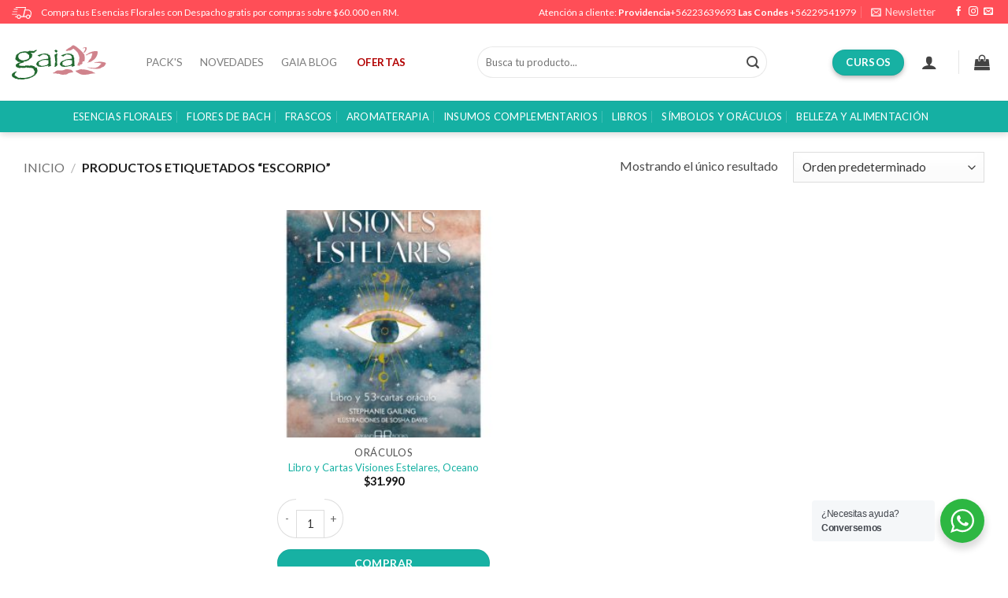

--- FILE ---
content_type: text/html; charset=UTF-8
request_url: https://www.gaiaesencias.com/etiqueta-producto/escorpio/
body_size: 51593
content:

<!DOCTYPE html>
<html lang="es" class="loading-site no-js">
<head>
	<meta charset="UTF-8" />
	<link rel="profile" href="https://gmpg.org/xfn/11" />
	<link rel="pingback" href="https://www.gaiaesencias.com/xmlrpc.php" />
	<link href="https://fonts.googleapis.com/css2?family=Marcellus&display=swap" rel="stylesheet">

	<script>(function(html){html.className = html.className.replace(/\bno-js\b/,'js')})(document.documentElement);</script>
<meta name='robots' content='index, follow, max-image-preview:large, max-snippet:-1, max-video-preview:-1' />
<meta name="viewport" content="width=device-width, initial-scale=1" />
	<!-- This site is optimized with the Yoast SEO Premium plugin v24.9 (Yoast SEO v26.8) - https://yoast.com/product/yoast-seo-premium-wordpress/ -->
	<title>escorpio archivos - Gaia Esencias</title>
	<link rel="canonical" href="https://www.gaiaesencias.com/etiqueta-producto/escorpio/" />
	<meta property="og:locale" content="es_ES" />
	<meta property="og:type" content="article" />
	<meta property="og:title" content="escorpio archivos" />
	<meta property="og:url" content="https://www.gaiaesencias.com/etiqueta-producto/escorpio/" />
	<meta property="og:site_name" content="Gaia Esencias" />
	<meta name="twitter:card" content="summary_large_image" />
	<script type="application/ld+json" class="yoast-schema-graph">{"@context":"https://schema.org","@graph":[{"@type":"CollectionPage","@id":"https://www.gaiaesencias.com/etiqueta-producto/escorpio/","url":"https://www.gaiaesencias.com/etiqueta-producto/escorpio/","name":"escorpio archivos - Gaia Esencias","isPartOf":{"@id":"https://www.gaiaesencias.com/#website"},"primaryImageOfPage":{"@id":"https://www.gaiaesencias.com/etiqueta-producto/escorpio/#primaryimage"},"image":{"@id":"https://www.gaiaesencias.com/etiqueta-producto/escorpio/#primaryimage"},"thumbnailUrl":"https://www.gaiaesencias.com/wp-content/uploads/2024/07/9788419510204-Libro-y-Cartas-Visiones-Estelares-Oceano.jpg","breadcrumb":{"@id":"https://www.gaiaesencias.com/etiqueta-producto/escorpio/#breadcrumb"},"inLanguage":"es"},{"@type":"ImageObject","inLanguage":"es","@id":"https://www.gaiaesencias.com/etiqueta-producto/escorpio/#primaryimage","url":"https://www.gaiaesencias.com/wp-content/uploads/2024/07/9788419510204-Libro-y-Cartas-Visiones-Estelares-Oceano.jpg","contentUrl":"https://www.gaiaesencias.com/wp-content/uploads/2024/07/9788419510204-Libro-y-Cartas-Visiones-Estelares-Oceano.jpg","width":1080,"height":1080},{"@type":"BreadcrumbList","@id":"https://www.gaiaesencias.com/etiqueta-producto/escorpio/#breadcrumb","itemListElement":[{"@type":"ListItem","position":1,"name":"Portada","item":"https://www.gaiaesencias.com/"},{"@type":"ListItem","position":2,"name":"escorpio"}]},{"@type":"WebSite","@id":"https://www.gaiaesencias.com/#website","url":"https://www.gaiaesencias.com/","name":"Gaia Esencias","description":"Todas tus esencias en un solo lugar www.gaiaesencias.com","publisher":{"@id":"https://www.gaiaesencias.com/#organization"},"potentialAction":[{"@type":"SearchAction","target":{"@type":"EntryPoint","urlTemplate":"https://www.gaiaesencias.com/?s={search_term_string}"},"query-input":{"@type":"PropertyValueSpecification","valueRequired":true,"valueName":"search_term_string"}}],"inLanguage":"es"},{"@type":"Organization","@id":"https://www.gaiaesencias.com/#organization","name":"Gaia Esencias","url":"https://www.gaiaesencias.com/","logo":{"@type":"ImageObject","inLanguage":"es","@id":"https://www.gaiaesencias.com/#/schema/logo/image/","url":"https://www.gaiaesencias.com/wp-content/uploads/2022/05/logo-gaia-png.png","contentUrl":"https://www.gaiaesencias.com/wp-content/uploads/2022/05/logo-gaia-png.png","width":537,"height":222,"caption":"Gaia Esencias"},"image":{"@id":"https://www.gaiaesencias.com/#/schema/logo/image/"},"sameAs":["https://www.facebook.com/GaiaEsenciasChile","https://www.instagram.com/gaia_esencias/"]}]}</script>
	<!-- / Yoast SEO Premium plugin. -->


<link rel='dns-prefetch' href='//capi-automation.s3.us-east-2.amazonaws.com' />
<link rel='dns-prefetch' href='//www.googletagmanager.com' />
<link rel='dns-prefetch' href='//fonts.googleapis.com' />
<link href='https://fonts.gstatic.com' crossorigin rel='preconnect' />
<link rel='prefetch' href='https://www.gaiaesencias.com/wp-content/themes/flatsome/assets/js/flatsome.js?ver=e2eddd6c228105dac048' />
<link rel='prefetch' href='https://www.gaiaesencias.com/wp-content/themes/flatsome/assets/js/chunk.slider.js?ver=3.20.3' />
<link rel='prefetch' href='https://www.gaiaesencias.com/wp-content/themes/flatsome/assets/js/chunk.popups.js?ver=3.20.3' />
<link rel='prefetch' href='https://www.gaiaesencias.com/wp-content/themes/flatsome/assets/js/chunk.tooltips.js?ver=3.20.3' />
<link rel='prefetch' href='https://www.gaiaesencias.com/wp-content/themes/flatsome/assets/js/woocommerce.js?ver=1c9be63d628ff7c3ff4c' />
<link rel="alternate" type="application/rss+xml" title="Gaia Esencias &raquo; escorpio Etiqueta Feed" href="https://www.gaiaesencias.com/etiqueta-producto/escorpio/feed/" />
<style id='wp-img-auto-sizes-contain-inline-css' type='text/css'>
img:is([sizes=auto i],[sizes^="auto," i]){contain-intrinsic-size:3000px 1500px}
/*# sourceURL=wp-img-auto-sizes-contain-inline-css */
</style>
<link rel='stylesheet' id='gs-swiper-css' href='https://www.gaiaesencias.com/wp-content/plugins/gs-logo-slider/assets/libs/swiper-js/swiper.min.css?ver=3.8.2' type='text/css' media='all' />
<link rel='stylesheet' id='gs-tippyjs-css' href='https://www.gaiaesencias.com/wp-content/plugins/gs-logo-slider/assets/libs/tippyjs/tippy.css?ver=3.8.2' type='text/css' media='all' />
<link rel='stylesheet' id='gs-logo-public-css' href='https://www.gaiaesencias.com/wp-content/plugins/gs-logo-slider/assets/css/gs-logo.min.css?ver=3.8.2' type='text/css' media='all' />
<link rel='stylesheet' id='thwcfe-contact-info-section-frontend-css' href='https://www.gaiaesencias.com/wp-content/plugins/woocommerce-checkout-field-editor-pro/block/assets/dist/style-contact-info-section-frontend.css?ver=3.7.0' type='text/css' media='all' />
<link rel='stylesheet' id='thwcfe-contact-info-section-editor-css' href='https://www.gaiaesencias.com/wp-content/plugins/woocommerce-checkout-field-editor-pro/block/assets/dist/style-contact-info-section.css?ver=3.7.0' type='text/css' media='all' />
<link rel='stylesheet' id='thwcfe-additional-sections-frontend-css' href='https://www.gaiaesencias.com/wp-content/plugins/woocommerce-checkout-field-editor-pro/block/assets/dist/style-additional-sections-frontend.css?ver=3.7.0' type='text/css' media='all' />
<link rel='stylesheet' id='sbi_styles-css' href='https://www.gaiaesencias.com/wp-content/plugins/instagram-feed/css/sbi-styles.min.css?ver=6.10.0' type='text/css' media='all' />
<style id='wp-emoji-styles-inline-css' type='text/css'>

	img.wp-smiley, img.emoji {
		display: inline !important;
		border: none !important;
		box-shadow: none !important;
		height: 1em !important;
		width: 1em !important;
		margin: 0 0.07em !important;
		vertical-align: -0.1em !important;
		background: none !important;
		padding: 0 !important;
	}
/*# sourceURL=wp-emoji-styles-inline-css */
</style>
<style id='wp-block-library-inline-css' type='text/css'>
:root{--wp-block-synced-color:#7a00df;--wp-block-synced-color--rgb:122,0,223;--wp-bound-block-color:var(--wp-block-synced-color);--wp-editor-canvas-background:#ddd;--wp-admin-theme-color:#007cba;--wp-admin-theme-color--rgb:0,124,186;--wp-admin-theme-color-darker-10:#006ba1;--wp-admin-theme-color-darker-10--rgb:0,107,160.5;--wp-admin-theme-color-darker-20:#005a87;--wp-admin-theme-color-darker-20--rgb:0,90,135;--wp-admin-border-width-focus:2px}@media (min-resolution:192dpi){:root{--wp-admin-border-width-focus:1.5px}}.wp-element-button{cursor:pointer}:root .has-very-light-gray-background-color{background-color:#eee}:root .has-very-dark-gray-background-color{background-color:#313131}:root .has-very-light-gray-color{color:#eee}:root .has-very-dark-gray-color{color:#313131}:root .has-vivid-green-cyan-to-vivid-cyan-blue-gradient-background{background:linear-gradient(135deg,#00d084,#0693e3)}:root .has-purple-crush-gradient-background{background:linear-gradient(135deg,#34e2e4,#4721fb 50%,#ab1dfe)}:root .has-hazy-dawn-gradient-background{background:linear-gradient(135deg,#faaca8,#dad0ec)}:root .has-subdued-olive-gradient-background{background:linear-gradient(135deg,#fafae1,#67a671)}:root .has-atomic-cream-gradient-background{background:linear-gradient(135deg,#fdd79a,#004a59)}:root .has-nightshade-gradient-background{background:linear-gradient(135deg,#330968,#31cdcf)}:root .has-midnight-gradient-background{background:linear-gradient(135deg,#020381,#2874fc)}:root{--wp--preset--font-size--normal:16px;--wp--preset--font-size--huge:42px}.has-regular-font-size{font-size:1em}.has-larger-font-size{font-size:2.625em}.has-normal-font-size{font-size:var(--wp--preset--font-size--normal)}.has-huge-font-size{font-size:var(--wp--preset--font-size--huge)}.has-text-align-center{text-align:center}.has-text-align-left{text-align:left}.has-text-align-right{text-align:right}.has-fit-text{white-space:nowrap!important}#end-resizable-editor-section{display:none}.aligncenter{clear:both}.items-justified-left{justify-content:flex-start}.items-justified-center{justify-content:center}.items-justified-right{justify-content:flex-end}.items-justified-space-between{justify-content:space-between}.screen-reader-text{border:0;clip-path:inset(50%);height:1px;margin:-1px;overflow:hidden;padding:0;position:absolute;width:1px;word-wrap:normal!important}.screen-reader-text:focus{background-color:#ddd;clip-path:none;color:#444;display:block;font-size:1em;height:auto;left:5px;line-height:normal;padding:15px 23px 14px;text-decoration:none;top:5px;width:auto;z-index:100000}html :where(.has-border-color){border-style:solid}html :where([style*=border-top-color]){border-top-style:solid}html :where([style*=border-right-color]){border-right-style:solid}html :where([style*=border-bottom-color]){border-bottom-style:solid}html :where([style*=border-left-color]){border-left-style:solid}html :where([style*=border-width]){border-style:solid}html :where([style*=border-top-width]){border-top-style:solid}html :where([style*=border-right-width]){border-right-style:solid}html :where([style*=border-bottom-width]){border-bottom-style:solid}html :where([style*=border-left-width]){border-left-style:solid}html :where(img[class*=wp-image-]){height:auto;max-width:100%}:where(figure){margin:0 0 1em}html :where(.is-position-sticky){--wp-admin--admin-bar--position-offset:var(--wp-admin--admin-bar--height,0px)}@media screen and (max-width:600px){html :where(.is-position-sticky){--wp-admin--admin-bar--position-offset:0px}}

/*# sourceURL=wp-block-library-inline-css */
</style><link rel='stylesheet' id='wc-blocks-style-css' href='https://www.gaiaesencias.com/wp-content/plugins/woocommerce/assets/client/blocks/wc-blocks.css?ver=wc-10.4.3' type='text/css' media='all' />
<style id='global-styles-inline-css' type='text/css'>
:root{--wp--preset--aspect-ratio--square: 1;--wp--preset--aspect-ratio--4-3: 4/3;--wp--preset--aspect-ratio--3-4: 3/4;--wp--preset--aspect-ratio--3-2: 3/2;--wp--preset--aspect-ratio--2-3: 2/3;--wp--preset--aspect-ratio--16-9: 16/9;--wp--preset--aspect-ratio--9-16: 9/16;--wp--preset--color--black: #000000;--wp--preset--color--cyan-bluish-gray: #abb8c3;--wp--preset--color--white: #ffffff;--wp--preset--color--pale-pink: #f78da7;--wp--preset--color--vivid-red: #cf2e2e;--wp--preset--color--luminous-vivid-orange: #ff6900;--wp--preset--color--luminous-vivid-amber: #fcb900;--wp--preset--color--light-green-cyan: #7bdcb5;--wp--preset--color--vivid-green-cyan: #00d084;--wp--preset--color--pale-cyan-blue: #8ed1fc;--wp--preset--color--vivid-cyan-blue: #0693e3;--wp--preset--color--vivid-purple: #9b51e0;--wp--preset--color--primary: #17b1a3;--wp--preset--color--secondary: #C05530;--wp--preset--color--success: #627D47;--wp--preset--color--alert: #b20000;--wp--preset--gradient--vivid-cyan-blue-to-vivid-purple: linear-gradient(135deg,rgb(6,147,227) 0%,rgb(155,81,224) 100%);--wp--preset--gradient--light-green-cyan-to-vivid-green-cyan: linear-gradient(135deg,rgb(122,220,180) 0%,rgb(0,208,130) 100%);--wp--preset--gradient--luminous-vivid-amber-to-luminous-vivid-orange: linear-gradient(135deg,rgb(252,185,0) 0%,rgb(255,105,0) 100%);--wp--preset--gradient--luminous-vivid-orange-to-vivid-red: linear-gradient(135deg,rgb(255,105,0) 0%,rgb(207,46,46) 100%);--wp--preset--gradient--very-light-gray-to-cyan-bluish-gray: linear-gradient(135deg,rgb(238,238,238) 0%,rgb(169,184,195) 100%);--wp--preset--gradient--cool-to-warm-spectrum: linear-gradient(135deg,rgb(74,234,220) 0%,rgb(151,120,209) 20%,rgb(207,42,186) 40%,rgb(238,44,130) 60%,rgb(251,105,98) 80%,rgb(254,248,76) 100%);--wp--preset--gradient--blush-light-purple: linear-gradient(135deg,rgb(255,206,236) 0%,rgb(152,150,240) 100%);--wp--preset--gradient--blush-bordeaux: linear-gradient(135deg,rgb(254,205,165) 0%,rgb(254,45,45) 50%,rgb(107,0,62) 100%);--wp--preset--gradient--luminous-dusk: linear-gradient(135deg,rgb(255,203,112) 0%,rgb(199,81,192) 50%,rgb(65,88,208) 100%);--wp--preset--gradient--pale-ocean: linear-gradient(135deg,rgb(255,245,203) 0%,rgb(182,227,212) 50%,rgb(51,167,181) 100%);--wp--preset--gradient--electric-grass: linear-gradient(135deg,rgb(202,248,128) 0%,rgb(113,206,126) 100%);--wp--preset--gradient--midnight: linear-gradient(135deg,rgb(2,3,129) 0%,rgb(40,116,252) 100%);--wp--preset--font-size--small: 13px;--wp--preset--font-size--medium: 20px;--wp--preset--font-size--large: 36px;--wp--preset--font-size--x-large: 42px;--wp--preset--spacing--20: 0.44rem;--wp--preset--spacing--30: 0.67rem;--wp--preset--spacing--40: 1rem;--wp--preset--spacing--50: 1.5rem;--wp--preset--spacing--60: 2.25rem;--wp--preset--spacing--70: 3.38rem;--wp--preset--spacing--80: 5.06rem;--wp--preset--shadow--natural: 6px 6px 9px rgba(0, 0, 0, 0.2);--wp--preset--shadow--deep: 12px 12px 50px rgba(0, 0, 0, 0.4);--wp--preset--shadow--sharp: 6px 6px 0px rgba(0, 0, 0, 0.2);--wp--preset--shadow--outlined: 6px 6px 0px -3px rgb(255, 255, 255), 6px 6px rgb(0, 0, 0);--wp--preset--shadow--crisp: 6px 6px 0px rgb(0, 0, 0);}:where(body) { margin: 0; }.wp-site-blocks > .alignleft { float: left; margin-right: 2em; }.wp-site-blocks > .alignright { float: right; margin-left: 2em; }.wp-site-blocks > .aligncenter { justify-content: center; margin-left: auto; margin-right: auto; }:where(.is-layout-flex){gap: 0.5em;}:where(.is-layout-grid){gap: 0.5em;}.is-layout-flow > .alignleft{float: left;margin-inline-start: 0;margin-inline-end: 2em;}.is-layout-flow > .alignright{float: right;margin-inline-start: 2em;margin-inline-end: 0;}.is-layout-flow > .aligncenter{margin-left: auto !important;margin-right: auto !important;}.is-layout-constrained > .alignleft{float: left;margin-inline-start: 0;margin-inline-end: 2em;}.is-layout-constrained > .alignright{float: right;margin-inline-start: 2em;margin-inline-end: 0;}.is-layout-constrained > .aligncenter{margin-left: auto !important;margin-right: auto !important;}.is-layout-constrained > :where(:not(.alignleft):not(.alignright):not(.alignfull)){margin-left: auto !important;margin-right: auto !important;}body .is-layout-flex{display: flex;}.is-layout-flex{flex-wrap: wrap;align-items: center;}.is-layout-flex > :is(*, div){margin: 0;}body .is-layout-grid{display: grid;}.is-layout-grid > :is(*, div){margin: 0;}body{padding-top: 0px;padding-right: 0px;padding-bottom: 0px;padding-left: 0px;}a:where(:not(.wp-element-button)){text-decoration: none;}:root :where(.wp-element-button, .wp-block-button__link){background-color: #32373c;border-width: 0;color: #fff;font-family: inherit;font-size: inherit;font-style: inherit;font-weight: inherit;letter-spacing: inherit;line-height: inherit;padding-top: calc(0.667em + 2px);padding-right: calc(1.333em + 2px);padding-bottom: calc(0.667em + 2px);padding-left: calc(1.333em + 2px);text-decoration: none;text-transform: inherit;}.has-black-color{color: var(--wp--preset--color--black) !important;}.has-cyan-bluish-gray-color{color: var(--wp--preset--color--cyan-bluish-gray) !important;}.has-white-color{color: var(--wp--preset--color--white) !important;}.has-pale-pink-color{color: var(--wp--preset--color--pale-pink) !important;}.has-vivid-red-color{color: var(--wp--preset--color--vivid-red) !important;}.has-luminous-vivid-orange-color{color: var(--wp--preset--color--luminous-vivid-orange) !important;}.has-luminous-vivid-amber-color{color: var(--wp--preset--color--luminous-vivid-amber) !important;}.has-light-green-cyan-color{color: var(--wp--preset--color--light-green-cyan) !important;}.has-vivid-green-cyan-color{color: var(--wp--preset--color--vivid-green-cyan) !important;}.has-pale-cyan-blue-color{color: var(--wp--preset--color--pale-cyan-blue) !important;}.has-vivid-cyan-blue-color{color: var(--wp--preset--color--vivid-cyan-blue) !important;}.has-vivid-purple-color{color: var(--wp--preset--color--vivid-purple) !important;}.has-primary-color{color: var(--wp--preset--color--primary) !important;}.has-secondary-color{color: var(--wp--preset--color--secondary) !important;}.has-success-color{color: var(--wp--preset--color--success) !important;}.has-alert-color{color: var(--wp--preset--color--alert) !important;}.has-black-background-color{background-color: var(--wp--preset--color--black) !important;}.has-cyan-bluish-gray-background-color{background-color: var(--wp--preset--color--cyan-bluish-gray) !important;}.has-white-background-color{background-color: var(--wp--preset--color--white) !important;}.has-pale-pink-background-color{background-color: var(--wp--preset--color--pale-pink) !important;}.has-vivid-red-background-color{background-color: var(--wp--preset--color--vivid-red) !important;}.has-luminous-vivid-orange-background-color{background-color: var(--wp--preset--color--luminous-vivid-orange) !important;}.has-luminous-vivid-amber-background-color{background-color: var(--wp--preset--color--luminous-vivid-amber) !important;}.has-light-green-cyan-background-color{background-color: var(--wp--preset--color--light-green-cyan) !important;}.has-vivid-green-cyan-background-color{background-color: var(--wp--preset--color--vivid-green-cyan) !important;}.has-pale-cyan-blue-background-color{background-color: var(--wp--preset--color--pale-cyan-blue) !important;}.has-vivid-cyan-blue-background-color{background-color: var(--wp--preset--color--vivid-cyan-blue) !important;}.has-vivid-purple-background-color{background-color: var(--wp--preset--color--vivid-purple) !important;}.has-primary-background-color{background-color: var(--wp--preset--color--primary) !important;}.has-secondary-background-color{background-color: var(--wp--preset--color--secondary) !important;}.has-success-background-color{background-color: var(--wp--preset--color--success) !important;}.has-alert-background-color{background-color: var(--wp--preset--color--alert) !important;}.has-black-border-color{border-color: var(--wp--preset--color--black) !important;}.has-cyan-bluish-gray-border-color{border-color: var(--wp--preset--color--cyan-bluish-gray) !important;}.has-white-border-color{border-color: var(--wp--preset--color--white) !important;}.has-pale-pink-border-color{border-color: var(--wp--preset--color--pale-pink) !important;}.has-vivid-red-border-color{border-color: var(--wp--preset--color--vivid-red) !important;}.has-luminous-vivid-orange-border-color{border-color: var(--wp--preset--color--luminous-vivid-orange) !important;}.has-luminous-vivid-amber-border-color{border-color: var(--wp--preset--color--luminous-vivid-amber) !important;}.has-light-green-cyan-border-color{border-color: var(--wp--preset--color--light-green-cyan) !important;}.has-vivid-green-cyan-border-color{border-color: var(--wp--preset--color--vivid-green-cyan) !important;}.has-pale-cyan-blue-border-color{border-color: var(--wp--preset--color--pale-cyan-blue) !important;}.has-vivid-cyan-blue-border-color{border-color: var(--wp--preset--color--vivid-cyan-blue) !important;}.has-vivid-purple-border-color{border-color: var(--wp--preset--color--vivid-purple) !important;}.has-primary-border-color{border-color: var(--wp--preset--color--primary) !important;}.has-secondary-border-color{border-color: var(--wp--preset--color--secondary) !important;}.has-success-border-color{border-color: var(--wp--preset--color--success) !important;}.has-alert-border-color{border-color: var(--wp--preset--color--alert) !important;}.has-vivid-cyan-blue-to-vivid-purple-gradient-background{background: var(--wp--preset--gradient--vivid-cyan-blue-to-vivid-purple) !important;}.has-light-green-cyan-to-vivid-green-cyan-gradient-background{background: var(--wp--preset--gradient--light-green-cyan-to-vivid-green-cyan) !important;}.has-luminous-vivid-amber-to-luminous-vivid-orange-gradient-background{background: var(--wp--preset--gradient--luminous-vivid-amber-to-luminous-vivid-orange) !important;}.has-luminous-vivid-orange-to-vivid-red-gradient-background{background: var(--wp--preset--gradient--luminous-vivid-orange-to-vivid-red) !important;}.has-very-light-gray-to-cyan-bluish-gray-gradient-background{background: var(--wp--preset--gradient--very-light-gray-to-cyan-bluish-gray) !important;}.has-cool-to-warm-spectrum-gradient-background{background: var(--wp--preset--gradient--cool-to-warm-spectrum) !important;}.has-blush-light-purple-gradient-background{background: var(--wp--preset--gradient--blush-light-purple) !important;}.has-blush-bordeaux-gradient-background{background: var(--wp--preset--gradient--blush-bordeaux) !important;}.has-luminous-dusk-gradient-background{background: var(--wp--preset--gradient--luminous-dusk) !important;}.has-pale-ocean-gradient-background{background: var(--wp--preset--gradient--pale-ocean) !important;}.has-electric-grass-gradient-background{background: var(--wp--preset--gradient--electric-grass) !important;}.has-midnight-gradient-background{background: var(--wp--preset--gradient--midnight) !important;}.has-small-font-size{font-size: var(--wp--preset--font-size--small) !important;}.has-medium-font-size{font-size: var(--wp--preset--font-size--medium) !important;}.has-large-font-size{font-size: var(--wp--preset--font-size--large) !important;}.has-x-large-font-size{font-size: var(--wp--preset--font-size--x-large) !important;}
/*# sourceURL=global-styles-inline-css */
</style>

<link rel='stylesheet' id='nta-css-popup-css' href='https://www.gaiaesencias.com/wp-content/plugins/whatsapp-for-wordpress/assets/dist/css/style.css?ver=6.9' type='text/css' media='all' />
<link rel='stylesheet' id='contact-form-7-css' href='https://www.gaiaesencias.com/wp-content/plugins/contact-form-7/includes/css/styles.css?ver=6.1.4' type='text/css' media='all' />
<link rel='stylesheet' id='woocommerce-bought-together-public-css' href='https://www.gaiaesencias.com/wp-content/plugins/woocommerce-bought-together/public/css/woocommerce-bought-together-public.css?ver=1.2.10' type='text/css' media='all' />
<link rel='stylesheet' id='slick-css' href='https://www.gaiaesencias.com/wp-content/plugins/woocommerce-bought-together/public/vendor/slick/slick.css?ver=1.2.10' type='text/css' media='all' />
<link rel='stylesheet' id='woof-css' href='https://www.gaiaesencias.com/wp-content/plugins/woocommerce-products-filter/css/front.css?ver=2.2.9' type='text/css' media='all' />
<style id='woof-inline-css' type='text/css'>

.woof_products_top_panel li span, .woof_products_top_panel2 li span{background: url(https://www.gaiaesencias.com/wp-content/plugins/woocommerce-products-filter/img/delete.png);background-size: 14px 14px;background-repeat: no-repeat;background-position: right;}
.jQuery-plainOverlay-progress {
                        border-top: 12px solid #17b1a3 !important;
                    }
.woof_childs_list_opener span.woof_is_closed{
                        background: url(https://www.gaiaesencias.com/wp-content/uploads/2022/03/abrir.svg);
                    }
.woof_childs_list_opener span.woof_is_opened{
                        background: url(https://www.gaiaesencias.com/wp-content/uploads/2022/03/cerrar.svg);
                    }
.woof_edit_view{
                    display: none;
                }
.woof_price_search_container .price_slider_amount button.button{
                        display: none;
                    }

                    /***** END: hiding submit button of the price slider ******/

/*# sourceURL=woof-inline-css */
</style>
<link rel='stylesheet' id='chosen-drop-down-css' href='https://www.gaiaesencias.com/wp-content/plugins/woocommerce-products-filter/js/chosen/chosen.min.css?ver=2.2.9' type='text/css' media='all' />
<link rel='stylesheet' id='plainoverlay-css' href='https://www.gaiaesencias.com/wp-content/plugins/woocommerce-products-filter/css/plainoverlay.css?ver=2.2.9' type='text/css' media='all' />
<style id='woocommerce-inline-inline-css' type='text/css'>
.woocommerce form .form-row .required { visibility: visible; }
/*# sourceURL=woocommerce-inline-inline-css */
</style>
<link rel='stylesheet' id='woomelly-frontend-css' href='https://www.gaiaesencias.com/wp-content/plugins/woomelly/assets/css/frontend.min.css?ver=3.1.1.2' type='text/css' media='all' />
<link rel='stylesheet' id='flatsome-swatches-frontend-css' href='https://www.gaiaesencias.com/wp-content/themes/flatsome/assets/css/extensions/flatsome-swatches-frontend.css?ver=3.20.3' type='text/css' media='all' />
<link rel='stylesheet' id='flatsome-main-css' href='https://www.gaiaesencias.com/wp-content/themes/flatsome/assets/css/flatsome.css?ver=3.20.3' type='text/css' media='all' />
<style id='flatsome-main-inline-css' type='text/css'>
@font-face {
				font-family: "fl-icons";
				font-display: block;
				src: url(https://www.gaiaesencias.com/wp-content/themes/flatsome/assets/css/icons/fl-icons.eot?v=3.20.3);
				src:
					url(https://www.gaiaesencias.com/wp-content/themes/flatsome/assets/css/icons/fl-icons.eot#iefix?v=3.20.3) format("embedded-opentype"),
					url(https://www.gaiaesencias.com/wp-content/themes/flatsome/assets/css/icons/fl-icons.woff2?v=3.20.3) format("woff2"),
					url(https://www.gaiaesencias.com/wp-content/themes/flatsome/assets/css/icons/fl-icons.ttf?v=3.20.3) format("truetype"),
					url(https://www.gaiaesencias.com/wp-content/themes/flatsome/assets/css/icons/fl-icons.woff?v=3.20.3) format("woff"),
					url(https://www.gaiaesencias.com/wp-content/themes/flatsome/assets/css/icons/fl-icons.svg?v=3.20.3#fl-icons) format("svg");
			}
/*# sourceURL=flatsome-main-inline-css */
</style>
<link rel='stylesheet' id='flatsome-shop-css' href='https://www.gaiaesencias.com/wp-content/themes/flatsome/assets/css/flatsome-shop.css?ver=3.20.3' type='text/css' media='all' />
<link rel='stylesheet' id='flatsome-style-css' href='https://www.gaiaesencias.com/wp-content/themes/flatsome-child/style.css?ver=3.0' type='text/css' media='all' />
<link rel='stylesheet' id='flatsome-googlefonts-css' href='//fonts.googleapis.com/css?family=Lato%3Aregular%2C700%2Cregular%2C700%7CDancing+Script%3Aregular%2Cregular&#038;display=swap&#038;ver=3.9' type='text/css' media='all' />
<!--n2css--><!--n2js--><script type="text/javascript" src="https://www.gaiaesencias.com/wp-includes/js/jquery/jquery.min.js?ver=3.7.1" id="jquery-core-js"></script>
<script type="text/javascript" src="https://www.gaiaesencias.com/wp-includes/js/jquery/jquery-migrate.min.js?ver=3.4.1" id="jquery-migrate-js"></script>
<script type="text/javascript" src="https://www.gaiaesencias.com/wp-content/plugins/woocommerce/assets/js/jquery-blockui/jquery.blockUI.min.js?ver=2.7.0-wc.10.4.3" id="wc-jquery-blockui-js" data-wp-strategy="defer"></script>
<script type="text/javascript" id="wc-add-to-cart-js-extra">
/* <![CDATA[ */
var wc_add_to_cart_params = {"ajax_url":"/wp-admin/admin-ajax.php","wc_ajax_url":"/?wc-ajax=%%endpoint%%","i18n_view_cart":"Ver carrito","cart_url":"https://www.gaiaesencias.com/carrito/","is_cart":"","cart_redirect_after_add":"no"};
//# sourceURL=wc-add-to-cart-js-extra
/* ]]> */
</script>
<script type="text/javascript" src="https://www.gaiaesencias.com/wp-content/plugins/woocommerce/assets/js/frontend/add-to-cart.min.js?ver=10.4.3" id="wc-add-to-cart-js" defer="defer" data-wp-strategy="defer"></script>
<script type="text/javascript" src="https://www.gaiaesencias.com/wp-content/plugins/woocommerce/assets/js/js-cookie/js.cookie.min.js?ver=2.1.4-wc.10.4.3" id="wc-js-cookie-js" data-wp-strategy="defer"></script>
<script type="text/javascript" src="https://www.gaiaesencias.com/wp-content/plugins/woomelly/assets/js/frontend.min.js?ver=3.1.1.2" id="woomelly-frontend-js"></script>
<script type="text/javascript" src="https://www.gaiaesencias.com/wp-content/themes/flatsome-child/js/rut-mask.js?ver=6.9" id="mask-rut-js"></script>
<script type="text/javascript" src="https://www.gaiaesencias.com/wp-content/themes/flatsome-child/js/jquery.mask.js?ver=6.9" id="mask-js"></script>

<!-- Fragmento de código de la etiqueta de Google (gtag.js) añadida por Site Kit -->
<!-- Fragmento de código de Google Analytics añadido por Site Kit -->
<script type="text/javascript" src="https://www.googletagmanager.com/gtag/js?id=GT-P82HQV5" id="google_gtagjs-js" async></script>
<script type="text/javascript" id="google_gtagjs-js-after">
/* <![CDATA[ */
window.dataLayer = window.dataLayer || [];function gtag(){dataLayer.push(arguments);}
gtag("set","linker",{"domains":["www.gaiaesencias.com"]});
gtag("js", new Date());
gtag("set", "developer_id.dZTNiMT", true);
gtag("config", "GT-P82HQV5");
 window._googlesitekit = window._googlesitekit || {}; window._googlesitekit.throttledEvents = []; window._googlesitekit.gtagEvent = (name, data) => { var key = JSON.stringify( { name, data } ); if ( !! window._googlesitekit.throttledEvents[ key ] ) { return; } window._googlesitekit.throttledEvents[ key ] = true; setTimeout( () => { delete window._googlesitekit.throttledEvents[ key ]; }, 5 ); gtag( "event", name, { ...data, event_source: "site-kit" } ); }; 
//# sourceURL=google_gtagjs-js-after
/* ]]> */
</script>
<meta name="generator" content="Site Kit by Google 1.171.0" /><!-- Google site verification - Google for WooCommerce -->
<meta name="google-site-verification" content="N5s0TNd09G84bVQMv0ou-nVeadHL0qmimJto_y3AA9k" />
	<noscript><style>.woocommerce-product-gallery{ opacity: 1 !important; }</style></noscript>
	
<!-- Meta Pixel Code -->
<script type='text/javascript'>
!function(f,b,e,v,n,t,s){if(f.fbq)return;n=f.fbq=function(){n.callMethod?
n.callMethod.apply(n,arguments):n.queue.push(arguments)};if(!f._fbq)f._fbq=n;
n.push=n;n.loaded=!0;n.version='2.0';n.queue=[];t=b.createElement(e);t.async=!0;
t.src=v;s=b.getElementsByTagName(e)[0];s.parentNode.insertBefore(t,s)}(window,
document,'script','https://connect.facebook.net/en_US/fbevents.js');
</script>
<!-- End Meta Pixel Code -->
<script type='text/javascript'>var url = window.location.origin + '?ob=open-bridge';
            fbq('set', 'openbridge', '1300722720680201', url);
fbq('init', '1300722720680201', {}, {
    "agent": "wordpress-6.9-4.1.5"
})</script><script type='text/javascript'>
    fbq('track', 'PageView', []);
  </script>			<script  type="text/javascript">
				!function(f,b,e,v,n,t,s){if(f.fbq)return;n=f.fbq=function(){n.callMethod?
					n.callMethod.apply(n,arguments):n.queue.push(arguments)};if(!f._fbq)f._fbq=n;
					n.push=n;n.loaded=!0;n.version='2.0';n.queue=[];t=b.createElement(e);t.async=!0;
					t.src=v;s=b.getElementsByTagName(e)[0];s.parentNode.insertBefore(t,s)}(window,
					document,'script','https://connect.facebook.net/en_US/fbevents.js');
			</script>
			<!-- WooCommerce Facebook Integration Begin -->
			<script  type="text/javascript">

				fbq('init', '1300722720680201', {}, {
    "agent": "woocommerce_6-10.4.3-3.5.15"
});

				document.addEventListener( 'DOMContentLoaded', function() {
					// Insert placeholder for events injected when a product is added to the cart through AJAX.
					document.body.insertAdjacentHTML( 'beforeend', '<div class=\"wc-facebook-pixel-event-placeholder\"></div>' );
				}, false );

			</script>
			<!-- WooCommerce Facebook Integration End -->
			
<!-- Fragmento de código de Google Tag Manager añadido por Site Kit -->
<script type="text/javascript">
/* <![CDATA[ */

			( function( w, d, s, l, i ) {
				w[l] = w[l] || [];
				w[l].push( {'gtm.start': new Date().getTime(), event: 'gtm.js'} );
				var f = d.getElementsByTagName( s )[0],
					j = d.createElement( s ), dl = l != 'dataLayer' ? '&l=' + l : '';
				j.async = true;
				j.src = 'https://www.googletagmanager.com/gtm.js?id=' + i + dl;
				f.parentNode.insertBefore( j, f );
			} )( window, document, 'script', 'dataLayer', 'GTM-P4JQN8GS' );
			
/* ]]> */
</script>

<!-- Final del fragmento de código de Google Tag Manager añadido por Site Kit -->
<link rel="icon" href="https://www.gaiaesencias.com/wp-content/uploads/2022/05/cropped-favicon-32x32.png" sizes="32x32" />
<link rel="icon" href="https://www.gaiaesencias.com/wp-content/uploads/2022/05/cropped-favicon-192x192.png" sizes="192x192" />
<link rel="apple-touch-icon" href="https://www.gaiaesencias.com/wp-content/uploads/2022/05/cropped-favicon-180x180.png" />
<meta name="msapplication-TileImage" content="https://www.gaiaesencias.com/wp-content/uploads/2022/05/cropped-favicon-270x270.png" />
<style id="custom-css" type="text/css">:root {--primary-color: #17b1a3;--fs-color-primary: #17b1a3;--fs-color-secondary: #C05530;--fs-color-success: #627D47;--fs-color-alert: #b20000;--fs-color-base: #4a4a4a;--fs-experimental-link-color: #17b1a3;--fs-experimental-link-color-hover: #1ed6c6;}.tooltipster-base {--tooltip-color: #fff;--tooltip-bg-color: #000;}.off-canvas-right .mfp-content, .off-canvas-left .mfp-content {--drawer-width: 300px;}.off-canvas .mfp-content.off-canvas-cart {--drawer-width: 360px;}.container-width, .full-width .ubermenu-nav, .container, .row{max-width: 1250px}.row.row-collapse{max-width: 1220px}.row.row-small{max-width: 1242.5px}.row.row-large{max-width: 1280px}.sticky-add-to-cart--active, #wrapper,#main,#main.dark{background-color: #ffffff}.header-main{height: 98px}#logo img{max-height: 98px}#logo{width:140px;}.header-bottom{min-height: 30px}.header-top{min-height: 30px}.transparent .header-main{height: 90px}.transparent #logo img{max-height: 90px}.has-transparent + .page-title:first-of-type,.has-transparent + #main > .page-title,.has-transparent + #main > div > .page-title,.has-transparent + #main .page-header-wrapper:first-of-type .page-title{padding-top: 170px;}.header.show-on-scroll,.stuck .header-main{height:70px!important}.stuck #logo img{max-height: 70px!important}.search-form{ width: 50%;}.header-bottom {background-color: #15b0a3}.header-main .nav > li > a{line-height: 16px }.stuck .header-main .nav > li > a{line-height: 50px }.header-bottom-nav > li > a{line-height: 20px }@media (max-width: 549px) {.header-main{height: 70px}#logo img{max-height: 70px}}.nav-dropdown{font-size:100%}.header-top{background-color:#ff4e57!important;}h1,h2,h3,h4,h5,h6,.heading-font{color: #555555;}body{font-size: 100%;}@media screen and (max-width: 549px){body{font-size: 100%;}}body{font-family: Lato, sans-serif;}body {font-weight: 400;font-style: normal;}.nav > li > a {font-family: Lato, sans-serif;}.mobile-sidebar-levels-2 .nav > li > ul > li > a {font-family: Lato, sans-serif;}.nav > li > a,.mobile-sidebar-levels-2 .nav > li > ul > li > a {font-weight: 700;font-style: normal;}h1,h2,h3,h4,h5,h6,.heading-font, .off-canvas-center .nav-sidebar.nav-vertical > li > a{font-family: Lato, sans-serif;}h1,h2,h3,h4,h5,h6,.heading-font,.banner h1,.banner h2 {font-weight: 700;font-style: normal;}.alt-font{font-family: "Dancing Script", sans-serif;}.alt-font {font-weight: 400!important;font-style: normal!important;}.header:not(.transparent) .header-bottom-nav.nav > li > a{color: #ffffff;}.current .breadcrumb-step, [data-icon-label]:after, .button#place_order,.button.checkout,.checkout-button,.single_add_to_cart_button.button, .sticky-add-to-cart-select-options-button{background-color: #17b1a3!important }.has-equal-box-heights .box-image {padding-top: 100%;}@media screen and (min-width: 550px){.products .box-vertical .box-image{min-width: 247px!important;width: 247px!important;}}.absolute-footer, html{background-color: rgba(255,255,255,0)}button[name='update_cart'] { display: none; }.nav-vertical-fly-out > li + li {border-top-width: 1px; border-top-style: solid;}.label-new.menu-item > a:after{content:"Nuevo";}.label-hot.menu-item > a:after{content:"Caliente";}.label-sale.menu-item > a:after{content:"Oferta";}.label-popular.menu-item > a:after{content:"Populares";}</style>		<style type="text/css" id="wp-custom-css">
			/*fuente para las categorias*/
@import url('https://fonts.googleapis.com/css2?family=Oooh+Baby&display=swap');

#billing_address_2_field>label, #shipping_address_2_field>label{
	opacity:1;
	overflow:initial;
}

/*manuales y blog*/
.accordion-inner {
    padding: 0.8em !important;
}
.innerTab{
	padding: 15px 10px !important;
}

/*404*/
.btn404{
	background-color:#ff6262 !important;
}



.product-template-default.single.single-product .price.product-page-price.price-on-sale del{
	font-size:24px !important;
}

.tituloSubcategoria{
	font-family: 'Oooh Baby', cursive;
}

.ButtonCurso{
	background: #ff4e57!important;
	padding: 12px;
	color: #fff;
	font-weight: 600;
}

.jQuery-plainOverlay-progress{
	width:25% !important;
	height:25% !important;
	margin:auto !important;
}

/*blog*/
.blogTitulo{
 font-family: OpenSans;
  font-weight: bold;
  font-stretch: normal;
  font-style: normal;
  line-height: normal;
  letter-spacing: 12.96px;
  text-align: center;
  color: #f94e58;
}

.blogTexto{
	font-family: OpenSans;
  font-weight: normal;
  font-stretch: normal;
  font-style: normal;
  line-height: normal;
  letter-spacing: normal;
  text-align: center;
  color: #000;
}

.post-title{
	color:black;
	padding-bottom:10px;
  padding-left: 0.5rem;
}

.from_the_blog_excerpt {
	color:black;
}
.box-text-inner.blog-post-inner .is-divider{
	display:none;
}

/* search */

.post-sidebar .searchform {
  border: 1px solid #979797;
}

.post-sidebar .searchform input {
  border: none;
  box-shadow: none;
}

.post-sidebar .searchform .button.secondary {
  background: none;
  border: none;
}

.post-sidebar .searchform .button.secondary .icon-search {
  color: black;
}
/*-------------------------*/

/*oferta porcentaje*/

.product-small .badge-circle .badge-inner.secondary .onsale{
	font-size:14px !important;
}

.product-small .badge-circle .badge-inner.secondary {
	background-color:#ed6a6d;
}

.product-small .badge-container{
	top:-6%;
	left:5%;
}


/*upsell esencias combinada*/
.upsellEsenciaCombinada .up-sells .box-text .title-wrapper .product-title .woocommerce-LoopProduct-link{
	  overflow: hidden;
  text-overflow: ellipsis;
  display: -webkit-box;
  -webkit-line-clamp: 2;
  -webkit-box-orient: vertical;
}
.upsellEsenciaCombinada .up-sells .box-text .title-wrapper p.category{
	display:none;
}

.upsellEsenciaCombinada .up-sells .box-text .add-to-cart-button{
 display:none;
}

.upsellEsenciaCombinada .up-sells .box-text .cart{
	display:none;
}

#masthead .container{
	max-width:1440px !important;
	padding-left:0px;
	padding-right:0px;
}

#masthead .header-inner{
	padding-left:15px;
	padding-right:15px;
}

#masthead .container .top-divider{
	width:100% !important;
	
}

/*boton limpiar filtro*/
.button.woof_reset_search_form{
	border-radius:99px;
}


/*boton checkout cuenta*/
.espaCheckoutHeader .button.secondary.checkout-header-login{
	width:70% !important;
	border-radius:99px;
	background-color:rgb(255, 78, 87);
	margin:0 auto !important;
}




/*boton carro seguir comprando*/
.continue-shopping a{
	border-radius:99px;
	color: black !important;
}
.continue-shopping a:hover{
	color:white !important;
	background-color:black !important;
	border-color:black !important;
}

.page-id-9 .button#place_order{
	border-radius:99px;
}


/*boton add to  cart*/
.text-center .quantity, .quantity{
	margin-right:3px;
}

/*popup inicio*/
.popupTextoEspa p{
	letter-spacing:2.41px;
}
.newsletter2 .wpcf7-form-control-wrap input{
	border:1px solid #979797 !important;
	height:38px !important;
	color:#313131 !important;
	font-size:13px !important;
}
.btnNewleter3 input{
	height: 39px;
  width: 105px;
  font-size: 14px;
}

.newsletter2 .wpcf7-form-control-wrap input::placeholder{
	color:black !important;
	font-size:13px;
	text-align:center;
}

.mfp-bg {
	opacity:0.8 !important;
}

.mfp-close-btn-in .mfp-close {
    top: -39px !important;
    color: #fff;
    right: -32px;
}

/*popup retiro en tienda */
.popupBtnRetiro span{
	color:#ff4e57;
	text-decoration:underline;
}


/*popup newsletter footer*/
.swal2-popup.swal2-modal.swal2-show{
	background-color:white !important;

}
.swal2-title span{
	color:black !important;
}
.swal2-actions button{
	background-color:#ed6a6d !important;
}


/*plugin comprados juntos*/
.bought-together.products.bought-together-general form.cart,.bought-together.products.bought-together-general .price,.bought-together.products.bought-together-general .add-to-cart-button{
	display:none;
}

.bought-together.products.bought-together-general .woocommerce-LoopProduct-link.woocommerce-loop-product__link{
  overflow: hidden;
  text-overflow: ellipsis;
  display: -webkit-box;
  -webkit-line-clamp: 2;
  -webkit-box-orient: vertical;
}

.bought-together.products.bought-together-general .category{
	display:none;
}

.up-sells.upsells.products .product-small .add-to-cart-button a{
	font-size:10px !important;
}


/*filtro tienda*/
.woof_products_top_panel{
	z-index:0;
}

.woof_search_is_going nav.woocommerce-breadcrumb{
	display:block;
}




/*login*/
.logged-in .my-account-header {
    display: block;
}

.my-account-header {
    display: none;
}

body.woocommerce-account .page-wrapper.my-account {
    padding-top: 64px;
    padding-bottom: 96px;
}

.page-wrapper.my-account{
	margin: 0 auto !important;
	max-width:1124px;
}

.account-login-inner h3,.account-register-inner h3{
	color:black;
}

/**/
.woocommerce-form.woocommerce-form-register.register p{
	display:none;
}


.woocommerce-form.woocommerce-form-register.register .woocommerce-form-row.woocommerce-form-row--wide.form-row.form-row-wide, .woocommerce-form.woocommerce-form-register.register .form-row.form-row.privacy.validate-required.thwcfe-input-field-wrapper.validate-required{
	display:block;
}


.woocommerce-form.woocommerce-form-register.register p.woocommerce-form-row.form-row{
	display:block;
}

.woocommerce-form.woocommerce-form-register.register p.form-row.form-row.privacy.validate-required.thwcfe-input-field-wrapper.validate-required{
	display:block;
}

.woocommerce-form.woocommerce-form-register.register div.woocommerce-privacy-policy-text p{
	display:block;
}
/**/
.account-register-inner #privacy_policy_reg_field label {
    font-weight: normal;
}

.account-register-inner #privacy_policy_reg_field a {
    font-weight: bold;
    color: #2f2f2f;
    text-decoration: underline;
}


/*header*/

.nav>li>a{
	font-size:13px;
	color:#434343;
	margin-right:8px;
}

.header-search-form  form.searchform {
    margin-left: 65px !important;
}

.headerOfertas{
	color:rgba(102,102,102,.85);
}

.headerOfertas:hover{
	color:#ff4f5e;
}

.headerOfertas a{
	color:rgba(102,102,102,.85);
}

.headerOfertas:hover a{
	color:#ff4f5e;
}

#woocommerce-product-search-field-0{
	background-color:white !important;
	height:40px;
}

li.menu-item a:hover{
	color:#17b1a3;
}

li.menu-item a{
  font-weight:500 !important;
}

li.menu-item i.icon-angle-down{
	display:none;
}


li.menu-item:hover{
	border-bottom:3px solid #17b1a3;	
	height:36px;
}

li.menu-item:hover a {
	color:#17b1a3;
}


.menuButton span{
	color:#606060;
	font-weight:500;

}

.menuButton:hover span{
	color:#17b1a3;	
}

.menuButtonIcon{
	color:#17b1a3 !important;
	font-weight:500;
}

.menuButtonIcon:hover span{
	color:#d0858a;	
}

.menuButton{
	line-height:1.2em;
	min-height:1.2em;
}

.menuButtonIcon span{
	line-height:1.2em;
}

.header-bottom.wide-nav.hide-for-sticky{
 box-shadow: 0 4px 6px 0 rgba(0, 0, 0, 0.04);
}

/*boton sale*/
#menu-item-11339 a{
	color:#ff4e57 !important;
}

#menu-item-11339:hover a{
	color:#17b1a3 !important;
}



/*footer*/
.buttonFooter span{
	color: #343434;
	font-size:12px !important;
	padding-left:0px !important;
	border-left:0px !important;
	font-weight:500;
}

.buttonFooter{
	line-height: 1.2em;
  min-height: 1.2em;	
}

.buttonFooter span:hover{
	color:#17b1a3;
}

.btnFooterTitulo{
	color:black !important;
}

.btnFooterTitulo span:hover{
	color:#17b1a3;
}

.dobleTituloFooter{
	padding-top:20px;
}

.imgPagoFooter, .FooterDerechos{
	padding-bottom:15px;
}

.rsFooter{
	padding-right:70px !important;
	color:black;
	font-size:1.125rem;
}

.rsFooter .icon.button.circle{
	margin-top:5px;
	background-color:white;
	color:black;
	border:1px solid currentcolor;
}

.rsFooter span{
	font-size:1.125em;
}

.rsFooter i{
	margin-top:2px !important
}

/*footer checkout*/
.btnFooterChechout span{
	color:#ef7f82;
	border-bottom:1px solid #ef7f82;
}

.btnFooterChechout span:hover{
	color:#17b1a3;	
	border-bottom:1px solid #17b1a3;
}



/*footer newsletter*/

/* newsletter */

.bloque-newsletter {
  padding-left: 40px !important;
  padding-right: 40px !important;
  max-width: 1220px !important;
  margin: 0 auto !important;
}

.bloque-newsletter .col {
  padding-bottom: 0 !important;
}

.col.newsletter-col-form {
  padding-left: 0 !important;
  padding-right: 0 !important;
}

.bloque-newsletter h2,
.bloque-newsletter p,
.bloque-newsletter form.wpcf7-form{
  margin-bottom: 4px !important;
}


/* mostrar el boton como si estuviera dentro del campo*/
.bloque-newsletter form {
	background: white !important;
	padding: 8px !important;
	border-radius: 24px!important ;
}

.newsletter-container {
	display: flex;
	align-items: flex-end;
}

.newsletter-input {
  flex-grow: 1;
}

.newsletter-input input.wpcf7-email,
.newsletter-input input:focus,
.newsletter-input input::placeholder {
	font-size: 13px;
	color: #727272 !important;
	border: none;
	box-shadow: none;
	margin-bottom: 0;
	opacity: 1;
	background-color:white;
}

.newsletter-button span {
	display: none;
}

.newsletter-button input {
	font-size: 13px;
	padding: 0 24px;
	margin: 0 !important;
	background-color: #ed6a6d !important;
}

.wpcf7-spinner{
	display:none;
}


.newsletter input.wpcf7-form-control.wpcf7-text.wpcf7-email.wpcf7-validates-as-required.wpcf7-validates-as-email {
 background-color: white !important;
	color:#888888 !important;
}

.newsletter input::placeholder {
	color:#888888 !important;
}

.wpcf7-response-output{
	display:none;
}


/*slider productos*/

.slider.row-slider.slider-nav-push .flickity-viewport .flickity-slider .product-small.col.has-hover.product .product-small.box{
	background-color:white;
}

.tituloSliderIni{
	font-weight:500;
}

/*home*/
.titulogruBannerHome{
	padding-top:15px;
	padding-bottom:5px;
}

.btnHomeVP{
	top:-15px;
	color:#17b1a3 !important;
	font-size:14px;
	font-weight:500;
}

.btnHomeVP span{
		border-bottom:1px solid #17b1a3 !important;
	line-height:1;
}

/*blog*/
.blog .widget-title {
	color:black;
	font-size:14px;
}

.blog .is-divider.small{
	display:none;
}

.blog ul li a{
	font-size:12px;
	text-transform:uppercase;
}





/*tienda*/
.archive.post-type-archive.post-type-archive-product #main{
	background-color:#ffffff;
}

.archive.post-type-archive.post-type-archive-product .shop-page-title.category-page-title.page-title {
	background-color:#ffffff;	
}

.archive.post-type-archive.post-type-archive-product .woocommerce-result-count.hide-for-medium{
	display:none;
}


.archive.post-type-archive.post-type-archive-product .product-small.box {
	background-color:white !important;
	 padding: 0 9px 10px 18px;
}

/*contador de productos*/
.box-text.box-text-products .cart .quantity.buttons_added .input-text.qty.text{
	margin-top:14px;
	background-color:white !important;
	box-shadow:none;
}

.input-text.qty.text{
	background-color:white;
}

.quantity.buttons_added .minus.button.is-form{
	border-radius:99px;
	background-color:white;
}

.quantity.buttons_added .plus.button.is-form{
	border-radius:99px;	
	background-color:white;
}


.button.product_type_simple.add_to_cart_button.ajax_add_to_cart,.primary.is-small.mb-0.button.product_type_variable.add_to_cart_button.is-flat,.single_add_to_cart_button.button.alt{
	border-radius:99px;
}

#shop-sidebar{
	background-color: white;
  padding-right: 10px;
  padding-left: 10px;
  padding-top: 10px;
}

#shop-sidebar h4{
	color:#0d0d0d;
	font-size:17px;
	font-weight:600;
}

#shop-sidebar label{
	color:#000000;
	font-size:13px;
	font-weight:500;
}

.woof .widget_price_filter .ui-slider .ui-slider-handle{
	background-color:
#888888 !important;
}

.woof .widget_price_filter .ui-slider .ui-slider-range{
	background-color:#bebebe !important;
}

.woof_container input.woof_checkbox_term {
    margin-left: 0;
    margin-right: 0;
    margin-bottom: 8px;
}


.primary.is-small.mb-0.button.product_type_variable.add_to_cart_button.is-flat, .primary.is-small.mb-0.button.product_type_simple.is-flat,.primary.is-small.mb-0.button.product_type_variation.add_to_cart_button.ajax_add_to_cart.is-flat{
	font-size:1em;
	border-radius:99px;
}

/*tienda categoria*/

.archive.tax-product_cat #main{
	background-color:#ffffff;
}

.archive.tax-product_cat .shop-page-title.category-page-title.page-title {
	background-color:#ffffff;	
}

.archive.tax-product_cat .woocommerce-result-count.hide-for-medium{
	display:none;
}

.archive.tax-product_cat .product-small.box {
	background-color:white !important;
	 padding: 0 9px 10px 18px;
}

.single_add_to_cart_button.button.alt{
	opacity:1;
}

/*producto*/
.textoEspacio{
	margin-bottom:5px;
	font-size:13px; 
	color:black;
}

.videoProducto{
	margin-top:30px;
}

.textoProducto{
	font-size:13px;
	color:black;
}

.tituloDesProduc{
	color:#ed6a6d !important;
	font-size:13px;
	font-weight:600;
	margin-bottom:0px;
}

.liProducto{
	font-size:13px;
	color:black;
	line-height:1.2;
}

.titutloTablaPro{
	font-size:13px;
	color:black;
	font-weight:600;
	border-bottom:0px;
}

.textoTablaPro{
	font-size:13px;
	color:black;
	border-bottom:0px;
}


body.single-product .product_meta > span {
    border: none;
}

.product_meta span.posted_in {
    display: none;
}

.product_meta span.tagged_as {
    color:green;
	font-weight:800;
}

.product_meta>span{
	margin-top:-10px;
}

.product-section-title.container-width.product-section-title-related{
	display:none;
}

.related.related-products-wrapper.product-section{
	border-top:0px !important;
}

th.label label{
	font-size:15px;
}

.product-section-title.product-section-title-upsell.pt-half.pb-half{
	display:none;
}


p.lead{
	font-size:18px !important;
	color:black;
	font-weight:600;
}


.ux_custom_tab_tab.active a::before{
	display:none;
}

.textoDetalleProduc div.col-inner{
	top:-30px;
}


.textoDetalleProduc ul li a{
	font-size:18px;
	text-transform:none;
	font-weight:600;
}



.flickity-button.flickity-prev-next-button.previous, .flickity-button.flickity-prev-next-button.next{
	box-shadow:none;
	background-color:transparent;
}


.up-sells.upsells.products.upsells-wrapper.product-section{
	border-top:0px !important;
}

.product-title.product_title.entry-title{
	color:#000000;
	font-weight:normal;
	font-size:25px;
}
.reset_variations{
	display:none !important;
}

.woocommerce-variation-price .woocommerce-Price-amount.amount bdi{
	font-size:24px;
}

.woocommerce-variation-price{
	margin-bottom:15px;
}

.product-short-description{
	font-size:13px;
	color:#262626;
}

.product p{
	font-size:13px;
	color:#262626;
}

.product p bdi{
	font-size:1.5rem;;
	color:#262626;
}

.product ul li{
	font-size:13px;
	color:#262626;
}

.woocommerce-Tabs-panel.woocommerce-Tabs-panel--ux_custom_tab.panel.entry-content{
	font-size:13px;
	color:#262626;
}


.woocommerce-message .message-container {
    display: flex;
	  justify-content:center;
    max-width: 800px;
    font-size: .9rem;
    color: black;
    text-align: center;
    padding: 8px 16px;
    background-color: #d7f2ec;
    border-radius: 99px;
    margin: 0 auto;
}


.woocommerce-message .icon-checkmark{
	margin-right:10px;
	padding-top:3px;
}



/*carrito*/

body.woocommerce-cart .checkout-breadcrumbs {
    padding: 48px 0;
}

body.woocommerce-cart .woocommerce{
	padding-bottom:80px;
}

.shop_table.shop_table_responsive.cart.woocommerce-cart-form__contents{
	color:#4b4444;
}
.cart-collaterals{
	color:#4b4444;
}

.mfp-content.off-canvas-cart{
	background-color:white;
}

.breadcrumbs a.current{
	color:#ff4f5e;
}

.breadcrumbs a:hover{
	color:#ff4f5e;	
}

.wc-proceed-to-checkout .checkout-button.button.alt.wc-forward{
	border-radius:99px;
}

.coupon .is-form.expand{
	border-radius:99px;
}

.checkout-breadcrumbs{
	font-size:18px;
}
.checkout-breadcrumbs a{
	padding-right:21px;
	padding-left:15px;
}

.checkout-title p{
	margin-bottom:0px;
}

.checkout-title i{
	color:#ccc;
}
.espaCheckoutHeader{
	padding-bottom:0px;
}

.social-icons.share-icons.share-row.relative.icon-style-fill a{
	background-color:transparent !important;
	border:0px;
}
.social-icons.share-icons.share-row.relative.icon-style-fill a:hover{
	background-color:transparent !important;
	box-shadow:none;
}

.social-icons .button.icon:not(.is-outline)>i{
	color:currentcolor !important;
}

/*checkout*/


.woocommerce-billing-fields h4{
	display:none;
}


.woocommerce-form-coupon-toggle,.woocommerce-form-login-toggle
 {
    display: none!important;
}

.checkout_coupon.woocommerce-form-coupon .button.expand{
	background-color:rgb(255, 78, 87);
}

.allow {
    font-size: 12px;
    font-weight: 600;
    color: #ef7f82;
}

.checkout-title{
	font-size:18px;
	font-weight:normal;
}
.checkout-title a{
	font-size:18px;
	color:#ccc;
	padding-left:15px;
	padding-right:21px;
	font-weight:normal !important;
}
.woocommerce-additional-fields h3{
	color:#161616;
	font-weight:normal !important;
}

.checkout-sidebar label.woocommerce-form__label {
  display: flex;
  align-items: start;
}

.checkout-sidebar .woocommerce-terms-and-conditions-checkbox-text {
    font-size: .8rem;
    font-weight: normal;
}

.checkout-sidebar a {
    text-decoration: underline;
}

.checkout-sidebar label.woocommerce-form__label .required {
    display: none;
}

.checkout-sidebar input#terms {
    margin-top: 4px;
    margin-right: 12px;
}

/*imagen producto checkout*/
.page-id-9 .product-name {
	display: flex;
  justify-content: space-between;
	align-items: center;
}

.page-id-9 .product-quantity{
	width:40px !important;
}

/* cupon */

.woocommerce-form-coupon-toggle {
	display: none;
}

.woocommerce-form-coupon {
	display: block !important;
  border: none;
  font-size: 0.8rem;
  text-align: center;
	padding: 24px 15px 32px;
  background-color: #f3f3f3;
}

.woocommerce-form-coupon p {
  margin-bottom: 16px;
}

.woocommerce-form-coupon .coupon {
  max-width: 480px;
  margin: 0 auto;
}


/* input y button */

.coupon .flex-col:last-child {
  margin-left: 24px;
}

.coupon input,
.coupon .button {
  height: 2.5rem;  
}

.coupon input {
  border-radius: 24px;
	box-shadow: none;
}

.coupon .button {
	padding: 0 32px !important;
	background-color: #b2b2b2;
	text-transform: uppercase;
	  border-radius: 24px;
}

.coupon .button:hover {
	color: white;
	background-color: var(--primary-color);
}


form.checkout.woocommerce-checkout .row {
    max-width: 1124px;
}
.checkout > .row {
    margin: 0 auto !important;
}

/*header checkout*/
.iconoHeaderCheckout.textoHeaderCheckout{
	margin-top:5px;
}

.textoHeaderCheckout p{
	margin-bottom:0px;
}

.btnHeaderCheckout {
	background-color:#e4e4e4 !important;
	color:black;
	font-size:12px;
	font-weight:400;
}

.checkout-title a:hover{
	color:#ff4f5e;
}

#billing_select_field label{
	color:#17b1a3;
}

#billing_select_field span label{
	color:#222;
}


.headerCheckoutTodo{
	margin-top:30px;
}

.espaCheckoutHeader h2{
	font-weight:normal;
	font-size:28px;
	color:#6f6f6f;
}

/*ocualtar boton de login en el checkout si estas logeado*/
.logged-in .btnHeaderCheckout { 
display:none !important;
}

.nombreUsuario{
	display:none;
}

.logged-in .nombreUsuario{
	display:block !important;
}


/*finalizar compra*/
section.woocommerce-order-details {
    color: black;
}

section.woocommerce-order-details td,section.woocommerce-order-details a{
    color: black;
}
.page-id-9 .woocommerce, .page-id-9 .woocommerce h2, .page-id-9 .woocommerce h5{
	color:black;
}

.page-id-9 .woocommerce .row {
    max-width: 1124px;
    margin: 0 auto!important;
}

ul.woocommerce-order-overview.woocommerce-thankyou-order-details.order_details {
    color: black;
}

.page-id-9 .woocommerce address {
    color: black;
}




/*otro tamaño de pantalla*/

@media screen and (min-width:539px) and (max-width:541px){
	.cuadradoLogoInfo {
    padding: 0 15px 30px !important;
}
	
}


@media screen and (max-width: 700px){

/* cupon checkout*/
	.coupon .flex-col:last-child {
		margin-left: 0;
	}

li.menu-item:hover{
	border-bottom:none;
	height:100%;
}
	

}


@media screen and (min-width:701px) and (max-width: 849px){
	
/* cupon checkout*/
	.coupon .flex-col:last-child {
		margin-left: 0;
	}
	

li.menu-item:hover{
	border-bottom:none;
	height:100%;
}
	
}


/*Version Movil*/
@media screen and (max-width: 350px){
 .product-template-default	.single_add_to_cart_button.button.alt{
		font-size:12px;
	  height:40px;
	}
	
}


@media screen and (max-width: 800px) {
	/*blog*/
.blogTitulo{
  letter-spacing: 2px;
}

	

/*header*/
#woocommerce-product-search-field-1{
		background-color:white !important;
	color: black !important;
	}
	
.home.page-template	.top-divider{
		display:none;
	}
	
	li.menu-item i.icon-angle-down{
		display:block;
	}
	
	.sidebar-menu .header-block{
		display: flex;
    justify-content: center;
		margin-bottom:15px !important;
	}
	
	
	.header-search-form form.searchform{
		  margin-left: 0px !important;
	}
	
/*menu movil*/
	/*boton cyber*/
	li.html.header-button-2 {
    padding-bottom: 10px !important;
    padding-top: 10px !important;
}
	/*boton sale*/
	#menu-item-11338 a{
		color:#ff4e57 !important;
	}
	
	.mobile-sidebar{
		background-color:white;
	}
	
	.nav-sidebar.nav-vertical>li.menu-item.active, .nav-sidebar.nav-vertical>li.menu-item:hover {
		background-color:white;
	}
	
	.mobile-sidebar .sidebar-menu ul li a{
		font-size:12px !important;
	}
	
			.mobile-sidebar li.menu-item:hover{
	height:50px !important;
}
	
	.mobile-sidebar .sub-menu.nav-sidebar-ul.is-current-slide li{
		height:63px !important;
!important;
	}


	.mobile-sidebar .headerOfertas a{
		color:black;
	}
	
		.mobile-sidebar button.toggle{
		color:#17b1a3;
		opacity:0.8;
	}
	.mobile-sidebar i.icon-angle-right{
		color:#777;
	}
	
	
		
li.menu-item a:hover{
	color:black;
}
	
li.menu-item a{
	color:black !important;
}

li.menu-item:hover{
	border-bottom:none;
	height:100%;
}
	
	
li.menu-item:hover a {
	color:black;
}	
	
	.header-wrapper .top-divider{
		display:none;
	}
	
	.tab-panels{
		padding: 10px !important;
	}
	
}


@media screen and (min-width:801px) and (max-width: 950px){

li.menu-item a:hover{
	color:black;
}

li.menu-item:hover{
	border-bottom:none;
	height:100%;
}
	
li.menu-item:hover a {
	color:black;
}	
	
	
/*menu movil*/
	
		li.menu-item i.icon-angle-down{
		display:block;
	}
	
	.sidebar-menu .header-block {
    display: flex;
    justify-content: center;
    margin-bottom: 15px !important;
}
	.tab-panels{
		padding: 10px !important;
	}
	
}

.one-half,
.one-third {
    position: relative;
    margin-right: 4%;
    float: left;
        margin-bottom: 20px;
 
}
 
.one-half { width: 48%; }
.one-third { width: 30.66%; }
 
.last {
    margin-right: 0;
    clear: right;
}


/* Ejemplo de estilo para el botón de añadir al carrito */
.woocommerce .single-product .button.alt {
    background-color: #28a745; /* Cambia el color de fondo */
    color: #fff; /* Cambia el color del texto */
    border-radius: 5px; /* Agrega bordes redondeados */
    padding: 10px 20px; /* Ajusta el espaciado interno */
    font-size: 16px; /* Cambia el tamaño de la fuente */
    text-align: center; /* Centra el texto */
    text-transform: uppercase; /* Convierte el texto a mayúsculas */
    border: none; /* Elimina el borde */
    transition: background-color 0.3s ease; /* Añade transición al color de fondo */
}

/* Estilo para el botón al pasar el ratón sobre él */
.woocommerce .single-product .button.alt:hover {
    background-color: #218838; /* Cambia el color de fondo al pasar el ratón */
}

#section_582905336{
	background-color: #ffffff !important;
}

.textoDetalleProduc ul li a{
	color: #17b1a3 !important;
}

.grid-tools a {
	background-color: 
		#FF4E57;
}

.absolute-footer light medium-text-center small-text-center {
	display: none;
}

/* Contenedor individual del logo */
.gs_logo_single {
  max-width: 250px;
  margin: 0 auto;
}

/* Imagen del logo */
.gs_logo_area img {
  max-height: 150px;
  height: auto;
  width: auto;
  object-fit: contain;
  display: block;
  margin: 0 auto;
}

/* Centrado del contenido en cada slide */
.swiper-slide {
  display: flex;
  justify-content: center;
  align-items: center;
}

/* Ajustes responsivos */
@media (max-width: 768px) {
  .gs_logo_single {
    max-width: 250px;
  }

  .gs_logo_area img {
    max-height: 100px;
  }
}

.absolute-footer{
	display: none;
}

/* altura botn comprar */

/* Contenedor flexible para todo el contenido del producto */
.product-small .box-text {
  display: flex;
  flex-direction: column;
  justify-content: space-between;
  height: 100%;
}

/* Botón de compra uniforme para todos */
.product-small .add-to-cart-button {
  margin-top: auto;
  padding: 15px 0px;
  width: 100%;
  font-size: 15px;
  min-height: 48px;
  display: flex;
  align-items: center;
  justify-content: center;
}

section.tiendas {
  scroll-margin-top: 120px; /* ajusta según tu header sticky */
}

@media (max-width: 768px) {
	.tienda-1{
		font-size: 10px !important;
	}}

@media (max-width: 768px) {
	.tienda-2{
		font-size: 18px !important;
	}}

@media (max-width: 768px) {
	.tienda-3{
		font-size: 16px !important;
	}}		</style>
		<style id="flatsome-swatches-css">.variations_form .ux-swatch.selected {box-shadow: 0 0 0 2px var(--fs-color-secondary);}.ux-swatches-in-loop .ux-swatch.selected {box-shadow: 0 0 0 2px var(--fs-color-secondary);}</style>
		<!-- Global site tag (gtag.js) - Google Ads: AW-11046713333 - Google for WooCommerce -->
		<script async src="https://www.googletagmanager.com/gtag/js?id=AW-11046713333"></script>
		<script>
			window.dataLayer = window.dataLayer || [];
			function gtag() { dataLayer.push(arguments); }
			gtag( 'consent', 'default', {
				analytics_storage: 'denied',
				ad_storage: 'denied',
				ad_user_data: 'denied',
				ad_personalization: 'denied',
				region: ['AT', 'BE', 'BG', 'HR', 'CY', 'CZ', 'DK', 'EE', 'FI', 'FR', 'DE', 'GR', 'HU', 'IS', 'IE', 'IT', 'LV', 'LI', 'LT', 'LU', 'MT', 'NL', 'NO', 'PL', 'PT', 'RO', 'SK', 'SI', 'ES', 'SE', 'GB', 'CH'],
				wait_for_update: 500,
			} );
			gtag('js', new Date());
			gtag('set', 'developer_id.dOGY3NW', true);
			gtag("config", "AW-11046713333", { "groups": "GLA", "send_page_view": false });		</script>

			<!-- Google Tag Manager -->
<script>(function(w,d,s,l,i){w[l]=w[l]||[];w[l].push({'gtm.start':
new Date().getTime(),event:'gtm.js'});var f=d.getElementsByTagName(s)[0],
j=d.createElement(s),dl=l!='dataLayer'?'&l='+l:'';j.async=true;j.src=
'https://www.googletagmanager.com/gtm.js?id='+i+dl;f.parentNode.insertBefore(j,f);
})(window,document,'script','dataLayer','GTM-MB74KH27');</script>
<!-- End Google Tag Manager -->
	<!-- Google tag (gtag.js) -->
<script async src="https://www.googletagmanager.com/gtag/js?id=G-QPQ47VC0EC"></script>
<script>
  window.dataLayer = window.dataLayer || [];
  function gtag(){dataLayer.push(arguments);}
  gtag('js', new Date());

  gtag('config', 'G-QPQ47VC0EC');
</script>
	<meta name="facebook-domain-verification" content="c7b6mqep484eztl89ijevo1kk1boza" />
	<!-- Meta Pixel Code -->
<script>
!function(f,b,e,v,n,t,s)
{if(f.fbq)return;n=f.fbq=function(){n.callMethod?
n.callMethod.apply(n,arguments):n.queue.push(arguments)};
if(!f._fbq)f._fbq=n;n.push=n;n.loaded=!0;n.version='2.0';
n.queue=[];t=b.createElement(e);t.async=!0;
t.src=v;s=b.getElementsByTagName(e)[0];
s.parentNode.insertBefore(t,s)}(window, document,'script',
'https://connect.facebook.net/en_US/fbevents.js');
fbq('init', '1300722720680201');
fbq('track', 'PageView');
</script>
<noscript><img height="1" width="1" style="display:none"
src="https://www.facebook.com/tr?id=1300722720680201&ev=PageView&noscript=1"
/></noscript>
<!-- End Meta Pixel Code -->
</head>

<body data-rsssl=1 class="archive tax-product_tag term-escorpio term-717 wp-theme-flatsome wp-child-theme-flatsome-child theme-flatsome woocommerce woocommerce-page woocommerce-no-js full-width header-shadow lightbox mobile-submenu-slide mobile-submenu-slide-levels-2 mobile-submenu-toggle">

		<!-- Fragmento de código de Google Tag Manager (noscript) añadido por Site Kit -->
		<noscript>
			<iframe src="https://www.googletagmanager.com/ns.html?id=GTM-P4JQN8GS" height="0" width="0" style="display:none;visibility:hidden"></iframe>
		</noscript>
		<!-- Final del fragmento de código de Google Tag Manager (noscript) añadido por Site Kit -->
		<script type="text/javascript">
/* <![CDATA[ */
gtag("event", "page_view", {send_to: "GLA"});
/* ]]> */
</script>

<!-- Meta Pixel Code -->
<noscript>
<img height="1" width="1" style="display:none" alt="fbpx"
src="https://www.facebook.com/tr?id=1300722720680201&ev=PageView&noscript=1" />
</noscript>
<!-- End Meta Pixel Code -->

<a class="skip-link screen-reader-text" href="#main">Saltar al contenido</a>

<div id="wrapper">

	
	<header id="header" class="header header-full-width">
		<div class="header-wrapper">
			<div id="top-bar" class="header-top hide-for-sticky nav-dark">
    <div class="flex-row container">
      <div class="flex-col hide-for-medium flex-left">
          <ul class="nav nav-left medium-nav-center nav-small  nav-divided">
              <li class="html custom html_topbar_left"><p><img src="https://www.gaiaesencias.com/wp-content/uploads/2022/03/icon-despachogratis-topframe.svg" style="padding-right:10px;" > 
Compra tus Esencias Florales con Despacho gratis por compras sobre $60.000 en RM.</p></li>          </ul>
      </div>

      <div class="flex-col hide-for-medium flex-center">
          <ul class="nav nav-center nav-small  nav-divided">
                        </ul>
      </div>

      <div class="flex-col hide-for-medium flex-right">
         <ul class="nav top-bar-nav nav-right nav-small  nav-divided">
              <li class="html custom html_topbar_right"><p>Atención a cliente: <strong>Providencia</strong><a href="tel:+56223639693" 
style="color:white;">+56223639693</a><strong>  Las Condes </strong><a href="tel:+5622954197" style="color:white;">+56229541979</a></p></li><li class="header-newsletter-item has-icon">

<a href="#header-newsletter-signup" class="tooltip is-small" role="button" title="Sign up for Newsletter" aria-label="Newsletter" aria-expanded="false" aria-haspopup="dialog" aria-controls="header-newsletter-signup" data-flatsome-role-button>

      <i class="icon-envelop" aria-hidden="true"></i>  
      <span class="header-newsletter-title hide-for-medium">
      Newsletter    </span>
  </a>
	<div id="header-newsletter-signup"
	     class="lightbox-by-id lightbox-content mfp-hide lightbox-white "
	     style="max-width:700px ;padding:0px">
		
	<section class="section hide-for-small" id="section_1314098559">
		<div class="section-bg fill" >
			<img width="850" height="470" src="https://www.gaiaesencias.com/wp-content/uploads/2022/05/bgpop-gaia-newsletter.png" class="bg attachment-original size-original" alt="" decoding="async" fetchpriority="high" />						
			

		</div>

		

		<div class="section-content relative">
			

<div class="row row-collapse align-middle align-center"  id="row-319917956">


	<div id="col-54092966" class="col hide-for-small medium-5 small-12 large-5"  >
				<div class="col-inner text-center"  >
			
			

	<div class="img has-hover x md-x lg-x y md-y lg-y" id="image_475256708">
								<div class="img-inner dark" >
			<img src="https://www.gaiaesencias.com/wp-content/uploads/2022/05/todoenunsololugar-gaia.svg" class="attachment-original size-original" alt="" decoding="async" />						
					</div>
								
<style>
#image_475256708 {
  width: 85%;
}
</style>
	</div>
	

		</div>
					</div>

	

	<div id="col-1701081988" class="col medium-7 small-12 large-7"  >
				<div class="col-inner text-center"  >
			
			


  <div class="banner has-hover" id="banner-1030702578">
          <div class="banner-inner fill">
        <div class="banner-bg fill" >
                                                
                    </div>
		
        <div class="banner-layers container">
            <div class="fill banner-link"></div>            

   <div id="text-box-240151047" class="text-box banner-layer x0 md-x0 lg-x0 y0 md-y0 lg-y0 res-text">
                                <div class="text-box-content text dark">
              
              <div class="text-inner text-center">
                  

<div class="row row-small"  id="row-1203631237">


	<div id="col-475994185" class="col medium-4 small-5 large-4"  >
				<div class="col-inner text-center" style="background-color:rgb(255, 78, 87);" >
			
			

	<div class="img has-hover x md-x lg-x y md-y lg-y" id="image_1996947837">
								<div class="img-inner dark" >
			<img src="https://www.gaiaesencias.com/wp-content/uploads/2022/05/logo-gaia-popup.svg" class="attachment-original size-original" alt="" decoding="async" />						
					</div>
								
<style>
#image_1996947837 {
  width: 65%;
}
@media (min-width:550px) {
  #image_1996947837 {
    width: 85%;
  }
}
</style>
	</div>
	

		</div>
				
<style>
#col-475994185 > .col-inner {
  padding: 60px 0px 10px 0px;
  margin: -30px 0px -30px 0px;
}
@media (min-width:550px) {
  #col-475994185 > .col-inner {
    padding: 60px 0px 20px 0px;
    margin: -40px 0px -30px 0px;
  }
}
</style>
	</div>

	

	<div id="col-1620163391" class="col small-12 large-12"  >
				<div class="col-inner"  >
			
			

	<div id="text-1907268934" class="text popupTextoEspa">
		

BIENVENIDO/A A GAIAESENCIAS.COM

		
<style>
#text-1907268934 {
  font-size: 0.75rem;
  line-height: 0.9;
  color: rgb(69, 69, 69);
}
#text-1907268934 > * {
  color: rgb(69, 69, 69);
}
@media (min-width:850px) {
  #text-1907268934 {
    font-size: 0.9rem;
  }
}
</style>
	</div>
	

		</div>
				
<style>
#col-1620163391 > .col-inner {
  padding: 20px 0px 0px 0px;
  margin: 0px 0px -20px 0px;
}
</style>
	</div>

	

	<div id="col-698920194" class="col medium-10 small-10 large-10"  >
				<div class="col-inner"  >
			
			

	<div id="text-1038605133" class="text">
		

<strong>Ingresa tu correo electrónico y se el primero en obtener ofertas y promociones.</strong>

		
<style>
#text-1038605133 {
  font-size: 0.8rem;
  text-align: center;
  color: rgb(69, 69, 69);
}
#text-1038605133 > * {
  color: rgb(69, 69, 69);
}
</style>
	</div>
	

		</div>
				
<style>
#col-698920194 > .col-inner {
  margin: 0px 0px -20px 0px;
}
</style>
	</div>

	

	<div id="col-1110408213" class="col medium-10 small-10 large-10"  >
				<div class="col-inner"  >
			
			


<div class="wpcf7 no-js" id="wpcf7-f1855-o1" lang="es-ES" dir="ltr" data-wpcf7-id="1855">
<div class="screen-reader-response"><p role="status" aria-live="polite" aria-atomic="true"></p> <ul></ul></div>
<form action="/etiqueta-producto/escorpio/#wpcf7-f1855-o1" method="post" class="wpcf7-form init" aria-label="Formulario de contacto" novalidate="novalidate" data-status="init">
<fieldset class="hidden-fields-container"><input type="hidden" name="_wpcf7" value="1855" /><input type="hidden" name="_wpcf7_version" value="6.1.4" /><input type="hidden" name="_wpcf7_locale" value="es_ES" /><input type="hidden" name="_wpcf7_unit_tag" value="wpcf7-f1855-o1" /><input type="hidden" name="_wpcf7_container_post" value="0" /><input type="hidden" name="_wpcf7_posted_data_hash" value="" />
</fieldset>
<div class="form-flat">
	<div id="responsive-form" class="clearfix">
		<div class="form-row posicionMovil2">
			<div class="column-half newsletter2">
				<p><span class="wpcf7-form-control-wrap" data-name="email"><input size="40" maxlength="400" class="wpcf7-form-control wpcf7-email wpcf7-validates-as-required wpcf7-text wpcf7-validates-as-email" aria-required="true" aria-invalid="false" placeholder="Ingresa tu email" value="" type="email" name="email" /></span>
				</p>
			</div>
			<div class="column-half btnNewleter3">
				<p><input class="wpcf7-form-control wpcf7-submit has-spinner" type="submit" value="Suscribir" />
				</p>
			</div>
			<div class="one-half">
				<p><label>[c4wp_nocaptcha g-recaptcha-response] </label>
				</p>
			</div>
		</div><!--end responsive-form-->
	</div>
</div><div class="wpcf7-response-output" aria-hidden="true"></div>
</form>
</div>


	<div id="text-1319509849" class="text popupTextoEspa">
		

Conoce nuestros nuevos horarios

		
<style>
#text-1319509849 {
  font-size: 0.75rem;
  line-height: 0.9;
  color: rgb(69, 69, 69);
}
#text-1319509849 > * {
  color: rgb(69, 69, 69);
}
@media (min-width:850px) {
  #text-1319509849 {
    font-size: 0.9rem;
  }
}
</style>
	</div>
	
	<div id="text-2184771166" class="text">
		
<p style="text-align: center;">Viernes 18 y Sábado 19 Tiendas Gaia Esencias se encontrarán cerradas por Feriado.
Adelante tus regalos para el día de la Madre
¡Compra online y recibe en la comodidad de tu hogar!</p>
		
<style>
#text-2184771166 {
  font-size: 0.8rem;
  text-align: center;
  color: rgb(69, 69, 69);
}
#text-2184771166 > * {
  color: rgb(69, 69, 69);
}
</style>
	</div>
	

		</div>
				
<style>
#col-1110408213 > .col-inner {
  padding: 10px 0px 0px 0px;
}
@media (min-width:550px) {
  #col-1110408213 > .col-inner {
    padding: 15px 0px 0px 0px;
  }
}
</style>
	</div>

	

</div>

              </div>
           </div>
                            
<style>
#text-box-240151047 {
  width: 96%;
}
#text-box-240151047 .text-box-content {
  font-size: 232%;
}
@media (min-width:550px) {
  #text-box-240151047 {
    width: 100%;
  }
  #text-box-240151047 .text-box-content {
    font-size: 100%;
  }
}
</style>
    </div>
 

        </div>
      </div>

            
<style>
#banner-1030702578 {
  padding-top: 123%;
  background-color: rgb(255, 255, 255);
}
@media (min-width:550px) {
  #banner-1030702578 {
    padding-top: 133%;
  }
}
@media (min-width:850px) {
  #banner-1030702578 {
    padding-top: 120%;
  }
}
</style>
  </div>



		</div>
				
<style>
#col-1701081988 > .col-inner {
  padding: 0px 5px 0px 5px;
}
</style>
	</div>

	

</div>

		</div>

		
<style>
#section_1314098559 {
  padding-top: 0px;
  padding-bottom: 0px;
  min-height: 470px;
  background-color: rgba(0, 0, 0, 0);
}
@media (min-width:550px) {
  #section_1314098559 {
    min-height: 470px;
  }
}
</style>
	</section>
	
<div class="row row-collapse align-middle align-center show-for-small"  id="row-1178202570">


	<div id="col-1369029657" class="col medium-5 small-12 large-5"  >
				<div class="col-inner text-center"  >
			
			


  <div class="banner has-hover" id="banner-940000966">
          <div class="banner-inner fill">
        <div class="banner-bg fill" >
                                                
                    </div>
		
        <div class="banner-layers container">
            <div class="fill banner-link"></div>            

   <div id="text-box-828160397" class="text-box banner-layer x0 md-x0 lg-x0 y0 md-y0 lg-y0 res-text">
                                <div class="text-box-content text dark">
              
              <div class="text-inner text-center">
                  

<div class="row row-small"  id="row-59289665">


	<div id="col-380791041" class="col medium-4 small-5 large-4"  >
				<div class="col-inner text-center" style="background-color:rgb(255, 78, 87);" >
			
			

	<div class="img has-hover x md-x lg-x y md-y lg-y" id="image_1570568054">
								<div class="img-inner dark" >
			<img src="https://www.gaiaesencias.com/wp-content/uploads/2022/05/logo-gaia-popup.svg" class="attachment-original size-original" alt="" decoding="async" />						
					</div>
								
<style>
#image_1570568054 {
  width: 65%;
}
@media (min-width:550px) {
  #image_1570568054 {
    width: 85%;
  }
}
</style>
	</div>
	

		</div>
				
<style>
#col-380791041 > .col-inner {
  padding: 60px 0px 10px 0px;
  margin: -30px 0px -30px 0px;
}
@media (min-width:550px) {
  #col-380791041 > .col-inner {
    padding: 60px 0px 20px 0px;
    margin: -40px 0px -30px 0px;
  }
}
</style>
	</div>

	

	<div id="col-738823915" class="col medium-11 small-12 large-11"  >
				<div class="col-inner"  >
			
			

	<div id="text-2085514345" class="text popupTextoEspa">
		

BIENVENIDO/A A GAIAESENCIAS.COM

		
<style>
#text-2085514345 {
  font-size: 0.75rem;
  line-height: 1;
  color: rgb(69, 69, 69);
}
#text-2085514345 > * {
  color: rgb(69, 69, 69);
}
@media (min-width:550px) {
  #text-2085514345 {
    line-height: 0.8;
  }
}
@media (min-width:850px) {
  #text-2085514345 {
    font-size: 0.9rem;
  }
}
</style>
	</div>
	
	<div id="text-1307956112" class="text popupTextoEspa">
		

Conoce nuestros nuevos horarios

		
<style>
#text-1307956112 {
  font-size: 0.75rem;
  line-height: 0.9;
  color: rgb(69, 69, 69);
}
#text-1307956112 > * {
  color: rgb(69, 69, 69);
}
@media (min-width:850px) {
  #text-1307956112 {
    font-size: 0.9rem;
  }
}
</style>
	</div>
	
	<div id="text-991373547" class="text">
		
<p style="text-align: center;">Tienda Providencia Av. Nueva Providencia 1945 of. 210.
Horario: Lunes a viernes de 8:30 a 18:30 hrs. Sábados de 11 a 14 hrs.</p>
<p style="text-align: center;">Tienda Las Condes: Av. Padre Hurtado Central 1531 local 5.
Horario: Lunes a viernes de 9:30 a 14.30 y de 15.30 a 18:30 hrs. Sábados de 11 a 14 hrs.</p>
		
<style>
#text-991373547 {
  font-size: 0.8rem;
  text-align: center;
  color: rgb(69, 69, 69);
}
#text-991373547 > * {
  color: rgb(69, 69, 69);
}
</style>
	</div>
	

		</div>
				
<style>
#col-738823915 > .col-inner {
  padding: 20px 0px 0px 0px;
  margin: 0px 0px -20px 0px;
}
</style>
	</div>

	

	<div id="col-741167340" class="col medium-10 small-10 large-10"  >
				<div class="col-inner"  >
			
			

	<div id="text-1774070886" class="text">
		

<strong>Ingresa tu correo electrónico y se el primero en obtener ofertas y promociones.</strong>

		
<style>
#text-1774070886 {
  font-size: 0.8rem;
  text-align: center;
  color: rgb(69, 69, 69);
}
#text-1774070886 > * {
  color: rgb(69, 69, 69);
}
</style>
	</div>
	

		</div>
				
<style>
#col-741167340 > .col-inner {
  margin: 0px 0px -20px 0px;
}
</style>
	</div>

	

	<div id="col-863818859" class="col medium-8 small-10 large-8"  >
				<div class="col-inner"  >
			
			


<div class="wpcf7 no-js" id="wpcf7-f1855-o2" lang="es-ES" dir="ltr" data-wpcf7-id="1855">
<div class="screen-reader-response"><p role="status" aria-live="polite" aria-atomic="true"></p> <ul></ul></div>
<form action="/etiqueta-producto/escorpio/#wpcf7-f1855-o2" method="post" class="wpcf7-form init" aria-label="Formulario de contacto" novalidate="novalidate" data-status="init">
<fieldset class="hidden-fields-container"><input type="hidden" name="_wpcf7" value="1855" /><input type="hidden" name="_wpcf7_version" value="6.1.4" /><input type="hidden" name="_wpcf7_locale" value="es_ES" /><input type="hidden" name="_wpcf7_unit_tag" value="wpcf7-f1855-o2" /><input type="hidden" name="_wpcf7_container_post" value="0" /><input type="hidden" name="_wpcf7_posted_data_hash" value="" />
</fieldset>
<div class="form-flat">
	<div id="responsive-form" class="clearfix">
		<div class="form-row posicionMovil2">
			<div class="column-half newsletter2">
				<p><span class="wpcf7-form-control-wrap" data-name="email"><input size="40" maxlength="400" class="wpcf7-form-control wpcf7-email wpcf7-validates-as-required wpcf7-text wpcf7-validates-as-email" aria-required="true" aria-invalid="false" placeholder="Ingresa tu email" value="" type="email" name="email" /></span>
				</p>
			</div>
			<div class="column-half btnNewleter3">
				<p><input class="wpcf7-form-control wpcf7-submit has-spinner" type="submit" value="Suscribir" />
				</p>
			</div>
			<div class="one-half">
				<p><label>[c4wp_nocaptcha g-recaptcha-response] </label>
				</p>
			</div>
		</div><!--end responsive-form-->
	</div>
</div><div class="wpcf7-response-output" aria-hidden="true"></div>
</form>
</div>


		</div>
				
<style>
#col-863818859 > .col-inner {
  padding: 10px 0px 0px 0px;
}
@media (min-width:550px) {
  #col-863818859 > .col-inner {
    padding: 15px 0px 0px 0px;
  }
}
</style>
	</div>

	

</div>

              </div>
           </div>
                            
<style>
#text-box-828160397 {
  width: 96%;
}
#text-box-828160397 .text-box-content {
  font-size: 232%;
}
@media (min-width:550px) {
  #text-box-828160397 {
    width: 100%;
  }
  #text-box-828160397 .text-box-content {
    font-size: 100%;
  }
}
</style>
    </div>
 

        </div>
      </div>

            
<style>
#banner-940000966 {
  padding-top: 123%;
  background-color: rgb(255, 255, 255);
}
@media (min-width:550px) {
  #banner-940000966 {
    padding-top: 133%;
  }
}
@media (min-width:850px) {
  #banner-940000966 {
    padding-top: 120%;
  }
}
</style>
  </div>



		</div>
					</div>

	

</div>	</div>
	
	</li>
<li class="html header-social-icons ml-0">
	<div class="social-icons follow-icons" ><a href="http://www.facebook.com/gaiaesenciaschile" target="_blank" data-label="Facebook" class="icon plain tooltip facebook" title="Síguenos en Facebook" aria-label="Síguenos en Facebook" rel="noopener nofollow"><i class="icon-facebook" aria-hidden="true"></i></a><a href="http://www.instagram.com/gaia_esencias" target="_blank" data-label="Instagram" class="icon plain tooltip instagram" title="Síguenos en Instagram" aria-label="Síguenos en Instagram" rel="noopener nofollow"><i class="icon-instagram" aria-hidden="true"></i></a><a href="mailto:consultas@gaiaesencias.cl" data-label="E-mail" target="_blank" class="icon plain tooltip email" title="Envíanos un email" aria-label="Envíanos un email" rel="nofollow noopener"><i class="icon-envelop" aria-hidden="true"></i></a></div></li>
          </ul>
      </div>

            <div class="flex-col show-for-medium flex-grow">
          <ul class="nav nav-center nav-small mobile-nav  nav-divided">
              <li class="html custom html_topbar_left"><p><img src="https://www.gaiaesencias.com/wp-content/uploads/2022/03/icon-despachogratis-topframe.svg" style="padding-right:10px;" > 
Compra tus Esencias Florales con Despacho gratis por compras sobre $60.000 en RM.</p></li>          </ul>
      </div>
      
    </div>
</div>
<div id="masthead" class="header-main hide-for-sticky">
      <div class="header-inner flex-row container logo-left medium-logo-center" role="navigation">

          <!-- Logo -->
          <div id="logo" class="flex-col logo">
            
<!-- Header logo -->
<a href="https://www.gaiaesencias.com/" title="Gaia Esencias - Todas tus esencias en un solo lugar www.gaiaesencias.com" rel="home">
		<img width="1" height="1" src="https://www.gaiaesencias.com/wp-content/uploads/2022/03/gaia-logo.svg" class="header_logo header-logo" alt="Gaia Esencias"/><img  width="1" height="1" src="https://www.gaiaesencias.com/wp-content/uploads/2022/03/gaia-logo.svg" class="header-logo-dark" alt="Gaia Esencias"/></a>
          </div>

          <!-- Mobile Left Elements -->
          <div class="flex-col show-for-medium flex-left">
            <ul class="mobile-nav nav nav-left ">
              <li class="nav-icon has-icon">
	<div class="header-button">		<a href="#" class="icon primary button circle is-small" data-open="#main-menu" data-pos="left" data-bg="main-menu-overlay" role="button" aria-label="Menú" aria-controls="main-menu" aria-expanded="false" aria-haspopup="dialog" data-flatsome-role-button>
			<i class="icon-menu" aria-hidden="true"></i>			<span class="menu-title uppercase hide-for-small">Menú</span>		</a>
	 </div> </li>
            </ul>
          </div>

          <!-- Left Elements -->
          <div class="flex-col hide-for-medium flex-left
            flex-grow">
            <ul class="header-nav header-nav-main nav nav-left  nav-size-medium nav-spacing-large nav-uppercase" >
              <li class="html custom html_top_right_text"><p class="headerOfertas"><a href="https://www.gaiaesencias.com/categoria/flores-de-bach/productos/tipo-de-producto-pack/">PACK'S</a></p></li><li class="html custom html_nav_position_text_top"><p class="headerOfertas"><a href="https://www.gaiaesencias.com/novedades-gaia-esencias">NOVEDADES</a></p></li><li class="html custom html_nav_position_text"><p class="headerOfertas"><a href="https://www.gaiaesencias.com/blog/">GAIA BLOG</a></p></li><li class="html header-button-2">
	<div class="header-button">
		<a href="https://www.gaiaesencias.com/categoria/ofertas-permanentes/" class="button alert is-link" >
		<span>Ofertas</span>
	</a>
	</div>
</li>
<li class="header-search-form search-form html relative has-icon">
	<div class="header-search-form-wrapper">
		<div class="searchform-wrapper ux-search-box relative form-flat is-normal"><form role="search" method="get" class="searchform" action="https://www.gaiaesencias.com/">
	<div class="flex-row relative">
						<div class="flex-col flex-grow">
			<label class="screen-reader-text" for="woocommerce-product-search-field-0">Buscar por:</label>
			<input type="search" id="woocommerce-product-search-field-0" class="search-field mb-0" placeholder="Busca tu producto..." value="" name="s" />
			<input type="hidden" name="post_type" value="product" />
					</div>
		<div class="flex-col">
			<button type="submit" value="Buscar" class="ux-search-submit submit-button secondary button  icon mb-0" aria-label="Enviar">
				<i class="icon-search" aria-hidden="true"></i>			</button>
		</div>
	</div>
	<div class="live-search-results text-left z-top"></div>
</form>
</div>	</div>
</li>
            </ul>
          </div>

          <!-- Right Elements -->
          <div class="flex-col hide-for-medium flex-right">
            <ul class="header-nav header-nav-main nav nav-right  nav-size-medium nav-spacing-large nav-uppercase">
              <li class="html header-button-1">
	<div class="header-button">
		<a href="https://www.gaiaesencias.com/categoria/cursos/" class="button primary box-shadow-2 box-shadow-1-hover" style="border-radius:99px;">
		<span>Cursos</span>
	</a>
	</div>
</li>

<li class="account-item has-icon">

	<a href="https://www.gaiaesencias.com/mi-cuenta/" class="nav-top-link nav-top-not-logged-in is-small is-small" title="Acceder" aria-label="Acceder">
		<i class="icon-user" aria-hidden="true"></i>	</a>




</li>
<li class="header-divider"></li><li class="cart-item has-icon">

<a href="https://www.gaiaesencias.com/carrito/" class="header-cart-link nav-top-link is-small off-canvas-toggle" title="Carrito" aria-label="Ver carrito" aria-expanded="false" aria-haspopup="dialog" role="button" data-open="#cart-popup" data-class="off-canvas-cart" data-pos="right" aria-controls="cart-popup" data-flatsome-role-button>


    <i class="icon-shopping-bag" aria-hidden="true" data-icon-label="0"></i>  </a>



  <!-- Cart Sidebar Popup -->
  <div id="cart-popup" class="mfp-hide">
  <div class="cart-popup-inner inner-padding cart-popup-inner--sticky">
      <div class="cart-popup-title text-center">
          <span class="heading-font uppercase">Carrito</span>
          <div class="is-divider"></div>
      </div>
	  <div class="widget_shopping_cart">
		  <div class="widget_shopping_cart_content">
			  

	<div class="ux-mini-cart-empty flex flex-row-col text-center pt pb">
				<div class="ux-mini-cart-empty-icon">
			<svg aria-hidden="true" xmlns="http://www.w3.org/2000/svg" viewBox="0 0 17 19" style="opacity:.1;height:80px;">
				<path d="M8.5 0C6.7 0 5.3 1.2 5.3 2.7v2H2.1c-.3 0-.6.3-.7.7L0 18.2c0 .4.2.8.6.8h15.7c.4 0 .7-.3.7-.7v-.1L15.6 5.4c0-.3-.3-.6-.7-.6h-3.2v-2c0-1.6-1.4-2.8-3.2-2.8zM6.7 2.7c0-.8.8-1.4 1.8-1.4s1.8.6 1.8 1.4v2H6.7v-2zm7.5 3.4 1.3 11.5h-14L2.8 6.1h2.5v1.4c0 .4.3.7.7.7.4 0 .7-.3.7-.7V6.1h3.5v1.4c0 .4.3.7.7.7s.7-.3.7-.7V6.1h2.6z" fill-rule="evenodd" clip-rule="evenodd" fill="currentColor"></path>
			</svg>
		</div>
				<p class="woocommerce-mini-cart__empty-message empty">No hay productos en el carrito.</p>
					<p class="return-to-shop">
				<a class="button primary wc-backward" href="https://www.gaiaesencias.com/">
					Volver a la tienda				</a>
			</p>
				</div>


		  </div>
	  </div>
              </div>
  </div>

</li>
            </ul>
          </div>

          <!-- Mobile Right Elements -->
          <div class="flex-col show-for-medium flex-right">
            <ul class="mobile-nav nav nav-right ">
              <li class="cart-item has-icon">


		<a href="https://www.gaiaesencias.com/carrito/" class="header-cart-link nav-top-link is-small off-canvas-toggle" title="Carrito" aria-label="Ver carrito" aria-expanded="false" aria-haspopup="dialog" role="button" data-open="#cart-popup" data-class="off-canvas-cart" data-pos="right" aria-controls="cart-popup" data-flatsome-role-button>

  	<i class="icon-shopping-bag" aria-hidden="true" data-icon-label="0"></i>  </a>

</li>
            </ul>
          </div>

      </div>

            <div class="container"><div class="top-divider full-width"></div></div>
      </div>
<div id="wide-nav" class="header-bottom wide-nav hide-for-sticky nav-dark flex-has-center">
    <div class="flex-row container">

            
                        <div class="flex-col hide-for-medium flex-center">
                <ul class="nav header-nav header-bottom-nav nav-center  nav-divided nav-size-xsmall nav-spacing-small nav-uppercase">
                    <li id="menu-item-170" class="menu-item menu-item-type-taxonomy menu-item-object-product_cat menu-item-170 menu-item-design-full-width menu-item-has-block has-dropdown"><a href="https://www.gaiaesencias.com/categoria/esencias-florales/" class="nav-top-link" aria-expanded="false" aria-haspopup="menu">Esencias Florales<i class="icon-angle-down" aria-hidden="true"></i></a><div class="sub-menu nav-dropdown">
	<section class="section" id="section_1587395855">
		<div class="section-bg fill" >
									
			

		</div>

		

		<div class="section-content relative">
			

<div class="row row-small"  id="row-439368093">


	<div id="col-415533439" class="col medium-3 small-6 large-3"  >
				<div class="col-inner"  >
			
			

	<div id="stack-1012399668" class="stack menu-esencias stack-col justify-start items-start">
		

<a href="https://www.gaiaesencias.com/categoria/esencias-florales/crystal-herbs/" class="button alert is-link lowercase menuButtonIcon" >
		<span>Crystal Herbs</span>
	</a>


<a href="https://www.gaiaesencias.com/categoria/esencias-florales/crystal-herbs/productos/coleccion-armonia-divina/" class="button primary is-link is-small lowercase menuButton" >
		<span>Colección Armonía Divina</span>
	</a>


<a href="https://www.gaiaesencias.com/categoria/esencias-florales/crystal-herbs/productos/coleccion-bienestar-emocional/" class="button primary is-link is-small lowercase menuButton" >
		<span>Colección Bienestar Emocional</span>
	</a>


<a href="https://www.gaiaesencias.com/categoria/esencias-florales/crystal-herbs/productos/coleccion-pure-vibrations/" class="button primary is-link is-small lowercase menuButton" >
		<span>Pure Vibrations Collection</span>
	</a>


<a href="https://www.gaiaesencias.com/categoria/esencias-florales/crystal-herbs/productos/tipo-de-esencia-gemas-y-cristales/" class="button primary is-link is-small lowercase menuButton" >
		<span>Gemas y Cristales</span>
	</a>


<a href="https://www.gaiaesencias.com/categoria/esencias-florales/crystal-herbs/productos/tipo-de-esencia-chakra/" class="button primary is-link is-small lowercase menuButton" >
		<span>Chakra Essences</span>
	</a>


<a href="https://www.gaiaesencias.com/categoria/esencias-florales/california/productos/tipo-de-esencia-crystal-herbs-california/" class="button primary is-link is-small lowercase menuButton" >
		<span>Crystal Herbs California</span>
	</a>


<a href="https://www.gaiaesencias.com/categoria/esencias-florales/crystal-herbs/productos/tipo-de-esencia-nino-interno/" class="button primary is-link is-small lowercase menuButton" >
		<span>Esencias del Niño Interno</span>
	</a>


<a href="https://www.gaiaesencias.com/categoria/esencias-florales/crystal-herbs/productos/tipo-de-esencia-angel/" class="button primary is-link is-small lowercase menuButton" >
		<span>Ángel Essences</span>
	</a>


<a href="https://www.gaiaesencias.com/categoria/esencias-florales/crystal-herbs/productos/tipo-de-esencia-arcangeles-y-maestros-ascendidos/" class="button primary is-link is-small lowercase menuButton" >
		<span>Esencias Arcángeles y Maestros Ascendidos</span>
	</a>


<a href="https://www.gaiaesencias.com/categoria/esencias-florales/crystal-herbs/productos/tipo-de-esencia-rainbow-body-light/" class="button primary is-link is-small lowercase menuButton" >
		<span>Rainbow Body Light Essences</span>
	</a>


<a href="https://www.gaiaesencias.com/categoria/esencias-florales/crystal-herbs/productos/tipo-de-esencia-solidos-platonicos-y-geometria/" class="button primary is-link is-small lowercase menuButton" >
		<span>Esencias Sólidos Platónicos y Geometría</span>
	</a>


<a href="https://www.gaiaesencias.com/categoria/esencias-florales/crystal-herbs/productos/tipo-de-esencia-karmic/" class="button primary is-link is-small lowercase menuButton" >
		<span>Karmic Essences</span>
	</a>


<a href="https://www.gaiaesencias.com/categoria/esencias-florales/crystal-herbs/productos/coleccion-rose/" class="button primary is-link is-small lowercase menuButton" >
		<span>Rose Collection</span>
	</a>



		
<style>
#stack-1012399668 > * {
  --stack-gap: 0rem;
}
</style>
	</div>
	

		</div>
					</div>

	

	<div id="col-350493877" class="col medium-3 small-6 large-3"  >
				<div class="col-inner"  >
			
			

	<div id="stack-3982225498" class="stack stack-col justify-start items-start">
		

<a href="https://www.gaiaesencias.com/categoria/esencias-florales/saint-germain/" class="button alert is-link lowercase menuButtonIcon" >
		<span>St. Germain</span>
	</a>


<a href="https://www.gaiaesencias.com/categoria/esencias-florales/saint-germain/productos/tipo-de-esencia-set/" class="button primary is-link is-small lowercase menuButton" >
		<span>Set de Esencias</span>
	</a>


<a href="https://www.gaiaesencias.com/categoria/esencias-florales/saint-germain/productos/tipo-de-esencia-individual/" class="button primary is-link is-small lowercase menuButton" >
		<span>Esencias Individuales</span>
	</a>


<a href="https://www.gaiaesencias.com/categoria/esencias-florales/saint-germain/productos/tipo-de-esencia-formula/" class="button primary is-link is-small lowercase menuButton" >
		<span>Fórmulas Florales</span>
	</a>


<a href="https://www.gaiaesencias.com/etiqueta-producto/florales_animales/" class="button primary is-link is-small lowercase menuButton" >
		<span>Fórmulas Florales Animales</span>
	</a>


<a href="https://www.gaiaesencias.com/categoria/libros-y-oraculos/libros-terapia-floral/productos/tipo-de-libro-saint-germain/" class="button primary is-link is-small lowercase menuButton" >
		<span>Complementos Saint Germain</span>
	</a>



		
<style>
#stack-3982225498 > * {
  --stack-gap: 0rem;
}
</style>
	</div>
	
	<div id="stack-547555279" class="stack stack-col justify-start items-start">
		

<a href="https://www.gaiaesencias.com/categoria/esencias-florales/terapia-floral-chilena/" class="button alert is-link lowercase menuButtonIcon" >
		<span>Terapia Floral Chilena</span>
	</a>


<a href="https://www.gaiaesencias.com/categoria/esencias-florales/terapia-floral-chilena/productos/tipo-de-esencia-set/" class="button primary is-link is-small lowercase menuButton" >
		<span>Set de Esencias</span>
	</a>


<a href="https://www.gaiaesencias.com/categoria/esencias-florales/terapia-floral-chilena/productos/tipo-de-esencia-individual/" class="button primary is-link is-small lowercase menuButton" >
		<span>Esencias Individuales</span>
	</a>


<a href="https://www.gaiaesencias.com/categoria/esencias-florales/terapia-floral-chilena/productos/tipo-de-esencia-formula/" class="button primary is-link is-small lowercase menuButton" >
		<span>Fórmulas</span>
	</a>



		
<style>
#stack-547555279 > * {
  --stack-gap: 0rem;
}
</style>
	</div>
	
	<div id="stack-1485544363" class="stack stack-col justify-start items-start">
		

<a href="https://www.gaiaesencias.com/categoria/esencias-florales/esencias-patagonia/" class="button alert is-link lowercase menuButtonIcon" >
		<span>Esencias Patagonia</span>
	</a>


<a href="https://www.gaiaesencias.com/categoria/esencias-florales/esencias-patagonia/productos/tipo-de-esencia-individual/" class="button primary is-link is-small lowercase menuButton" >
		<span>Esencias Individuales</span>
	</a>


<a href="https://www.gaiaesencias.com/categoria/esencias-florales/esencias-patagonia/productos/tipo-de-esencia-formula/" class="button primary is-link is-small lowercase menuButton" >
		<span>Fórmulas</span>
	</a>


<a href="https://www.gaiaesencias.com/categoria/esencias-florales/esencias-patagonia/productos/tipo-de-esencia-set/" class="button primary is-link is-small lowercase menuButton" >
		<span>Set de Esencias</span>
	</a>


<a href="https://www.gaiaesencias.com/categoria/cartas-y-posters/cartas/" class="button primary is-link is-small lowercase menuButton" >
		<span>Cartas Patagonia</span>
	</a>



		
<style>
#stack-1485544363 > * {
  --stack-gap: 0rem;
}
</style>
	</div>
	
	<div id="stack-898366959" class="stack stack-col justify-start items-start">
		

<a href="https://www.gaiaesencias.com/categoria/esencias-florales/sylfos/" class="button alert is-link lowercase menuButtonIcon" >
		<span>Sylfos</span>
	</a>


<a href="https://www.gaiaesencias.com/categoria/esencias-florales/sylfos/productos/coleccion-esencias-andinas/" class="button primary is-link is-small lowercase menuButton" >
		<span>Esencias Andinas</span>
	</a>


<a href="https://www.gaiaesencias.com/categoria/esencias-florales/sylfos/productos/coleccion-esencias-chamanicas/" class="button primary is-link is-small lowercase menuButton" >
		<span>Esencias Chamánicas</span>
	</a>


<a href="https://www.gaiaesencias.com/categoria/esencias-florales/sylfos/productos/coleccion-esencias-de-orquideas/" class="button primary is-link is-small lowercase menuButton" >
		<span>Esencias de Orquídeas</span>
	</a>



		
<style>
#stack-898366959 > * {
  --stack-gap: 0rem;
}
</style>
	</div>
	

		</div>
					</div>

	

	<div id="col-235258125" class="col medium-3 small-6 large-3"  >
				<div class="col-inner"  >
			
			

	<div id="stack-4110120786" class="stack stack-col justify-start items-start">
		

<a href="https://www.gaiaesencias.com/categoria/esencias-florales/flores-bush/" class="button alert is-link lowercase menuButtonIcon" >
		<span>Bush</span>
	</a>


<a href="https://www.gaiaesencias.com/categoria/esencias-florales/flores-bush/productos/tipo-de-esencia-set/" class="button primary is-link is-small lowercase menuButton" >
		<span>Set de Esencias</span>
	</a>


<a href="https://www.gaiaesencias.com/categoria/esencias-florales/flores-bush/productos/tipo-de-esencia-individual/" class="button primary is-link is-small lowercase menuButton" >
		<span>Esencias Individuales</span>
	</a>


<a href="https://www.gaiaesencias.com/categoria/esencias-florales/flores-bush/productos/tipo-de-esencia-combinada/" class="button primary is-link is-small lowercase menuButton" >
		<span>Esencias Combinadas</span>
	</a>


<a href="https://www.gaiaesencias.com/categoria/esencias-florales/flores-bush/productos/presentacion-spray/" class="button primary is-link is-small lowercase menuButton" >
		<span>Esencias en Spray</span>
	</a>


<a href="https://www.gaiaesencias.com/categoria/esencias-florales/flores-bush/productos/tipo-de-esencia-esencias-espirituales/" class="button primary is-link is-small lowercase menuButton" >
		<span>Esencias Espirituales</span>
	</a>


<a href="https://www.gaiaesencias.com/categoria/esencias-florales/flores-bush/productos/tipo-de-esencia-esencias-para-ninos/" class="button primary is-link is-small lowercase menuButton" >
		<span>Esencias Para Niños</span>
	</a>


<a href="https://www.gaiaesencias.com/categoria/esencias-florales/flores-bush/productos/presentacion-crema/" class="button primary is-link is-small lowercase menuButton" >
		<span>Cremas</span>
	</a>


<a href="https://www.gaiaesencias.com/categoria/esencias-florales/flores-bush/productos/tipo-de-esencia-roll-ons/" class="button primary is-link is-small lowercase menuButton" >
		<span>Roll-Ons</span>
	</a>


<a href="https://www.gaiaesencias.com/categoria/esencias-florales/flores-bush/productos/tipo-de-producto-colgantes/" class="button primary is-link is-small lowercase menuButton" >
		<span>Colgantes</span>
	</a>


<a href="https://www.gaiaesencias.com/categoria/libros-y-oraculos/libros-terapia-floral/productos/tipo-de-libro-flores-de-bush/" class="button primary is-link is-small lowercase menuButton" >
		<span>Complementos Bush</span>
	</a>



		
<style>
#stack-4110120786 > * {
  --stack-gap: 0rem;
}
</style>
	</div>
	
	<div id="stack-3095003215" class="stack stack-col justify-start items-start">
		

<a href="https://www.gaiaesencias.com/categoria/esencias-florales/california/" class="button alert is-link lowercase menuButtonIcon" >
		<span>California</span>
	</a>


<a href="https://www.gaiaesencias.com/categoria/esencias-florales/california/productos/tipo-de-esencia-crystal-herbs-california/" class="button primary is-link is-small lowercase menuButton" >
		<span>Crystal Herbs California</span>
	</a>


<a href="https://www.gaiaesencias.com/categoria/esencias-florales/california/productos/tipo-de-esencia-pegasus/" class="button primary is-link is-small lowercase menuButton" >
		<span>Pegasus</span>
	</a>


<a href="https://www.gaiaesencias.com/categoria/esencias-florales/california/productos/tipo-de-esencia-deva/" class="button primary is-link is-small lowercase menuButton" >
		<span>Deva</span>
	</a>



		
<style>
#stack-3095003215 > * {
  --stack-gap: 0rem;
}
</style>
	</div>
	
<a href="https://www.gaiaesencias.com/categoria/esencias-florales/star-essences/productos/coleccion-flores-de-santa-barbara/" class="button primary is-link is-small lowercase menuButton" >
		<span>Star Essence Santa Barbara</span>
	</a>


	<div id="stack-77675909" class="stack stack-col justify-start items-start">
		

<a href="https://www.gaiaesencias.com/categoria/esencias-florales/natural-vet/" class="button alert is-link lowercase menuButtonIcon" >
		<span>Naturalvet</span>
	</a>


<a href="https://www.gaiaesencias.com/categoria/esencias-florales/natural-vet/" class="button primary is-link is-small lowercase menuButton" >
		<span>Fórmulas Para Mascotas</span>
	</a>



		
<style>
#stack-77675909 > * {
  --stack-gap: 0rem;
}
</style>
	</div>
	

		</div>
					</div>

	

	<div id="col-868762063" class="col medium-3 small-6 large-3"  >
				<div class="col-inner"  >
			
			

	<div id="stack-835988958" class="stack stack-col justify-start items-start">
		

<a href="https://www.gaiaesencias.com/categoria/esencias-florales/star-essences/" class="button alert is-link lowercase menuButtonIcon" >
		<span>Star Essences</span>
	</a>


<a href="https://www.gaiaesencias.com/categoria/esencias-florales/star-essences/productos/coleccion-set-orquideas-de-machu-picchu/" class="button primary is-link is-small lowercase menuButton" >
		<span>Set Orquídeas de Machu Picchu</span>
	</a>


<a href="https://www.gaiaesencias.com/categoria/esencias-florales/star-essences/productos/coleccion-orquideas-individuales/" class="button primary is-link is-small lowercase menuButton" >
		<span>Orquídeas Individuales</span>
	</a>


<a href="https://www.gaiaesencias.com/categoria/esencias-florales/star-essences/productos/coleccion-set-de-chakras/" class="button primary is-link is-small lowercase menuButton" >
		<span>Set de Chakras</span>
	</a>


<a href="https://www.gaiaesencias.com/categoria/esencias-florales/star-essences/productos/coleccion-esencias-chakras-individuales/" class="button primary is-link is-small lowercase menuButton" >
		<span>Esencias Chakras Individuales</span>
	</a>


<a href="https://www.gaiaesencias.com/categoria/esencias-florales/star-essences/productos/coleccion-flores-peruanas/" class="button primary is-link is-small lowercase menuButton" >
		<span>Flores Peruanas</span>
	</a>


<a href="https://www.gaiaesencias.com/categoria/esencias-florales/star-essences/productos/coleccion-flores-de-santa-barbara/" class="button primary is-link is-small lowercase menuButton" >
		<span>Flores de Santa Barbara</span>
	</a>


<a class="button primary is-link is-small lowercase menuButton" >
		<span>Elíxires de Gemas</span>
	</a>


<a href="https://www.gaiaesencias.com/categoria/esencias-florales/star-essences/productos/coleccion-golden-bach/" class="button primary is-link is-small lowercase menuButton" >
		<span>Golden Bach</span>
	</a>


<a href="https://www.gaiaesencias.com/categoria/esencias-florales/star-essences/productos/coleccion-trilogias/" class="button primary is-link is-small lowercase menuButton" >
		<span>Trilogías</span>
	</a>


<a href="https://www.gaiaesencias.com/categoria/esencias-florales/star-essences/productos/coleccion-constelaciones-combinaciones/" class="button primary is-link is-small lowercase menuButton" >
		<span>Constelaciones / Combinaciones</span>
	</a>


<a href="https://www.gaiaesencias.com/categoria/esencias-florales/star-essences/productos/coleccion-animal-essences/" class="button primary is-link is-small lowercase menuButton" >
		<span>Animal Essences</span>
	</a>


<a href="https://www.gaiaesencias.com/categoria/esencias-florales/star-essences/productos/coleccion-spray/" class="button primary is-link is-small lowercase menuButton" >
		<span>Spray</span>
	</a>


<a href="https://www.gaiaesencias.com/categoria/libros-y-oraculos/libros-terapia-floral/productos/tipo-de-libro-star-essence/" class="button primary is-link is-small lowercase menuButton" >
		<span>Complementos Star</span>
	</a>



		
<style>
#stack-835988958 > * {
  --stack-gap: 0rem;
}
</style>
	</div>
	

		</div>
					</div>

	

</div>

		</div>

		
<style>
#section_1587395855 {
  padding-top: 15px;
  padding-bottom: 15px;
}
</style>
	</section>
	</div></li>
<li id="menu-item-171" class="menu-item menu-item-type-taxonomy menu-item-object-product_cat menu-item-171 menu-item-design-full-width menu-item-has-block has-dropdown"><a href="https://www.gaiaesencias.com/categoria/flores-de-bach/" class="nav-top-link" aria-expanded="false" aria-haspopup="menu">Flores de Bach<i class="icon-angle-down" aria-hidden="true"></i></a><div class="sub-menu nav-dropdown">
	<section class="section" id="section_1757656332">
		<div class="section-bg fill" >
									
			

		</div>

		

		<div class="section-content relative">
			

<div class="row row-small row-full-width"  id="row-1765967834">


	<div id="col-717833165" class="col medium-4 small-6 large-4"  >
				<div class="col-inner text-left"  >
			
			

	<div id="stack-2506538951" class="stack stack-col justify-start items-start">
		

<a href="https://www.gaiaesencias.com/categoria/flores-de-bach/" class="button alert is-link lowercase menuButtonIcon" >
		<span>Flores de Bach Crystal Herbs</span>
	</a>


<a href="https://www.gaiaesencias.com/categoria/flores-de-bach/productos/tipo-de-producto-set/" class="button primary is-link is-small lowercase menuButton" >
		<span>Set Flores de Bach</span>
	</a>


<a href="https://www.gaiaesencias.com/categoria/flores-de-bach/productos/tipo-de-producto-esencia-floral/" class="button primary is-link is-small lowercase menuButton" >
		<span>Flores de Bach Individuales</span>
	</a>


<a href="https://www.gaiaesencias.com/categoria/flores-de-bach/productos/tipo-de-producto-rescue-remedy/" class="button primary is-link is-small lowercase menuButton" >
		<span>Revival Remedy (Remedio de Rescate)</span>
	</a>


<a href="https://www.gaiaesencias.com/categoria/flores-de-bach/productos/tipo-de-producto-pack/" class="button primary is-link is-small lowercase menuButton" >
		<span>Pack Flores de Bach</span>
	</a>


<a href="https://www.gaiaesencias.com/categoria/cartas-y-posters/" class="button primary is-link is-small lowercase menuButton" >
		<span>Cartas y Posters Flores de Bach</span>
	</a>



		
<style>
#stack-2506538951 > * {
  --stack-gap: 0rem;
}
</style>
	</div>
	

		</div>
					</div>

	

	<div id="col-183788530" class="col medium-4 small-6 large-4"  >
				<div class="col-inner"  >
			
			

	<div id="stack-3851879613" class="stack hidden stack-col justify-start items-start">
		

<a class="button alert is-link lowercase menuButtonIcon" >
		<span>Ámbar</span>
	</a>


<a class="button primary is-link is-small lowercase menuButton" >
		<span>Aceites Esenciales</span>
	</a>


<a class="button primary is-link is-small lowercase menuButton" >
		<span>Mezclas</span>
	</a>


<a class="button primary is-link is-small lowercase menuButton" >
		<span>Aceites Portadores</span>
	</a>



		
<style>
#stack-3851879613 > * {
  --stack-gap: 0rem;
}
</style>
	</div>
	

  <div class="banner has-hover" id="banner-649238573">
          <div class="banner-inner fill">
        <div class="banner-bg fill" >
            <img width="570" height="285" src="https://www.gaiaesencias.com/wp-content/uploads/2022/11/FB-CH.png" class="bg attachment-original size-original" alt="" decoding="async" />                                    
                    </div>
		
        <div class="banner-layers container">
            <a class="fill" href="https://www.gaiaesencias.com/categoria/flores-de-bach/productos/tipo-de-producto-set/"><div class="fill banner-link"></div></a>            

   <div id="text-box-2031521353" class="text-box banner-layer x50 md-x50 lg-x50 y50 md-y50 lg-y50 res-text">
                                <div class="text-box-content text dark">
              
              <div class="text-inner text-center">
                  


              </div>
           </div>
                            
<style>
#text-box-2031521353 {
  width: 60%;
}
#text-box-2031521353 .text-box-content {
  font-size: 100%;
}
@media (min-width:550px) {
  #text-box-2031521353 {
    width: 60%;
  }
}
</style>
    </div>
 

        </div>
      </div>

            
<style>
#banner-649238573 {
  padding-top: 56.25%;
}
#banner-649238573 .banner-bg img {
  object-position: 23% 60%;
}
</style>
  </div>



		</div>
					</div>

	

	<div id="col-1824566473" class="col medium-4 small-6 large-4"  >
				<div class="col-inner"  >
			
			

	<div id="stack-3038878634" class="stack hidden stack-col justify-start items-start">
		

<a class="button alert is-link lowercase menuButtonIcon" >
		<span>Lavanda</span>
	</a>


<a class="button primary is-link is-small lowercase menuButton" >
		<span>Almohadillas</span>
	</a>


<a class="button primary is-link is-small lowercase menuButton" >
		<span>Antifaz</span>
	</a>


<a class="button primary is-link is-small lowercase menuButton" >
		<span>Bolsitas</span>
	</a>


<a class="button primary is-link is-small lowercase menuButton" >
		<span>Guateros</span>
	</a>


<a class="button primary is-link is-small lowercase menuButton" >
		<span>Set Hada Vellón aromaterapia</span>
	</a>


<a class="button primary is-link is-small lowercase menuButton" >
		<span>Set corazones chakras</span>
	</a>



		
<style>
#stack-3038878634 > * {
  --stack-gap: 0rem;
}
</style>
	</div>
	

  <div class="banner has-hover" id="banner-1851970737">
          <div class="banner-inner fill">
        <div class="banner-bg fill" >
            <img width="570" height="285" src="https://www.gaiaesencias.com/wp-content/uploads/2022/11/FB-FRS.png" class="bg attachment-original size-original" alt="" decoding="async" />                                    
                    </div>
		
        <div class="banner-layers container">
            <a class="fill" href="https://www.gaiaesencias.com/categoria/frascos/"><div class="fill banner-link"></div></a>            

   <div id="text-box-1368831644" class="text-box banner-layer x50 md-x50 lg-x50 y50 md-y50 lg-y50 res-text">
                                <div class="text-box-content text dark">
              
              <div class="text-inner text-center">
                  


              </div>
           </div>
                            
<style>
#text-box-1368831644 {
  width: 60%;
}
#text-box-1368831644 .text-box-content {
  font-size: 100%;
}
@media (min-width:550px) {
  #text-box-1368831644 {
    width: 60%;
  }
}
</style>
    </div>
 

        </div>
      </div>

            
<style>
#banner-1851970737 {
  padding-top: 56.25%;
}
#banner-1851970737 .banner-bg img {
  object-position: 61% 47%;
}
</style>
  </div>



		</div>
					</div>

	

</div>

		</div>

		
<style>
#section_1757656332 {
  padding-top: 15px;
  padding-bottom: 15px;
}
</style>
	</section>
	</div></li>
<li id="menu-item-12782" class="menu-item menu-item-type-taxonomy menu-item-object-product_cat menu-item-12782 menu-item-design-full-width menu-item-has-block has-dropdown"><a href="https://www.gaiaesencias.com/categoria/frascos/" class="nav-top-link" aria-expanded="false" aria-haspopup="menu">Frascos<i class="icon-angle-down" aria-hidden="true"></i></a><div class="sub-menu nav-dropdown">
	<section class="section" id="section_1577371403">
		<div class="section-bg fill" >
									
			

		</div>

		

		<div class="section-content relative">
			

<div class="row row-small row-full-width"  id="row-292575388">


	<div id="col-292246423" class="col medium-4 small-6 large-4"  >
				<div class="col-inner text-left"  >
			
			

	<div id="stack-3662421626" class="stack stack-col justify-start items-start">
		

<a href="https://www.gaiaesencias.com/categoria/frascos/" class="button alert is-link lowercase menuButtonIcon" >
		<span>Frascos</span>
	</a>


<a href="https://www.gaiaesencias.com/categoria/frascos/productos/tipo-de-frasco-crema/" class="button primary is-link is-small lowercase menuButton" >
		<span>Frascos para Crema</span>
	</a>


<a href="https://www.gaiaesencias.com/categoria/frascos/productos/tipo-de-frasco-gotero/" class="button primary is-link is-small lowercase menuButton" >
		<span>Frascos con Gotero</span>
	</a>


<a href="https://www.gaiaesencias.com/categoria/frascos/productos/tipo-de-frasco-spray/" class="button primary is-link is-small lowercase menuButton" >
		<span>Spray's</span>
	</a>


<a href="https://www.gaiaesencias.com/categoria/frascos/productos/tipo-de-frasco-pack/" class="button primary is-link is-small lowercase menuButton" >
		<span>Pack's</span>
	</a>



		
<style>
#stack-3662421626 > * {
  --stack-gap: 0rem;
}
</style>
	</div>
	

		</div>
					</div>

	

	<div id="col-1149785861" class="col medium-4 small-6 large-4"  >
				<div class="col-inner"  >
			
			

	<div id="stack-3022989236" class="stack hidden stack-col justify-start items-start">
		

<a class="button alert is-link lowercase menuButtonIcon" >
		<span>Ámbar</span>
	</a>


<a class="button primary is-link is-small lowercase menuButton" >
		<span>Aceites Esenciales</span>
	</a>


<a class="button primary is-link is-small lowercase menuButton" >
		<span>Mezclas</span>
	</a>


<a class="button primary is-link is-small lowercase menuButton" >
		<span>Aceites Portadores</span>
	</a>



		
<style>
#stack-3022989236 > * {
  --stack-gap: 0rem;
}
</style>
	</div>
	

  <div class="banner has-hover" id="banner-1141623623">
          <div class="banner-inner fill">
        <div class="banner-bg fill" >
            <img width="1680" height="672" src="https://www.gaiaesencias.com/wp-content/uploads/2022/05/SB-Frascos.jpg" class="bg attachment-original size-original" alt="" decoding="async" />                                    
                    </div>
		
        <div class="banner-layers container">
            <a class="fill" href="https://www.gaiaesencias.com/categoria/frascos/"><div class="fill banner-link"></div></a>            

   <div id="text-box-1385652835" class="text-box banner-layer x50 md-x50 lg-x50 y50 md-y50 lg-y50 res-text">
                                <div class="text-box-content text dark">
              
              <div class="text-inner text-center">
                  


              </div>
           </div>
                            
<style>
#text-box-1385652835 {
  width: 60%;
}
#text-box-1385652835 .text-box-content {
  font-size: 100%;
}
@media (min-width:550px) {
  #text-box-1385652835 {
    width: 60%;
  }
}
</style>
    </div>
 

        </div>
      </div>

            
<style>
#banner-1141623623 {
  padding-top: 56.25%;
}
#banner-1141623623 .banner-bg img {
  object-position: 23% 60%;
}
</style>
  </div>



		</div>
					</div>

	

	<div id="col-415256177" class="col medium-4 small-6 large-4"  >
				<div class="col-inner"  >
			
			

	<div id="stack-211020832" class="stack hidden stack-col justify-start items-start">
		

<a class="button alert is-link lowercase menuButtonIcon" >
		<span>Lavanda</span>
	</a>


<a class="button primary is-link is-small lowercase menuButton" >
		<span>Almohadillas</span>
	</a>


<a class="button primary is-link is-small lowercase menuButton" >
		<span>Antifaz</span>
	</a>


<a class="button primary is-link is-small lowercase menuButton" >
		<span>Bolsitas</span>
	</a>


<a class="button primary is-link is-small lowercase menuButton" >
		<span>Guateros</span>
	</a>


<a class="button primary is-link is-small lowercase menuButton" >
		<span>Set Hada Vellón aromaterapia</span>
	</a>


<a class="button primary is-link is-small lowercase menuButton" >
		<span>Set corazones chakras</span>
	</a>



		
<style>
#stack-211020832 > * {
  --stack-gap: 0rem;
}
</style>
	</div>
	

  <div class="banner has-hover" id="banner-443888188">
          <div class="banner-inner fill">
        <div class="banner-bg fill" >
            <img width="570" height="285" src="https://www.gaiaesencias.com/wp-content/uploads/2022/11/FB-FRS.png" class="bg attachment-original size-original" alt="" decoding="async" />                                    
                    </div>
		
        <div class="banner-layers container">
            <a class="fill" href="https://www.gaiaesencias.com/categoria/frascos/"><div class="fill banner-link"></div></a>            

   <div id="text-box-1888441357" class="text-box banner-layer x50 md-x50 lg-x50 y50 md-y50 lg-y50 res-text">
                                <div class="text-box-content text dark">
              
              <div class="text-inner text-center">
                  


              </div>
           </div>
                            
<style>
#text-box-1888441357 {
  width: 60%;
}
#text-box-1888441357 .text-box-content {
  font-size: 100%;
}
@media (min-width:550px) {
  #text-box-1888441357 {
    width: 60%;
  }
}
</style>
    </div>
 

        </div>
      </div>

            
<style>
#banner-443888188 {
  padding-top: 56.25%;
}
#banner-443888188 .banner-bg img {
  object-position: 61% 47%;
}
</style>
  </div>



		</div>
					</div>

	

</div>

		</div>

		
<style>
#section_1577371403 {
  padding-top: 15px;
  padding-bottom: 15px;
}
</style>
	</section>
	</div></li>
<li id="menu-item-178" class="menu-item menu-item-type-taxonomy menu-item-object-product_cat menu-item-178 menu-item-design-full-width menu-item-has-block has-dropdown"><a href="https://www.gaiaesencias.com/categoria/aromaterapia/" class="nav-top-link" aria-expanded="false" aria-haspopup="menu">Aromaterapia<i class="icon-angle-down" aria-hidden="true"></i></a><div class="sub-menu nav-dropdown">
	<section class="section" id="section_763469754">
		<div class="section-bg fill" >
									
			

		</div>

		

		<div class="section-content relative">
			

<div class="row row-small row-full-width"  id="row-2056119671">


	<div id="col-312248318" class="col medium-2 small-6 large-2"  >
				<div class="col-inner"  >
			
			

	<div id="stack-1224347643" class="stack stack-col justify-start items-start">
		

<a href="https://www.gaiaesencias.com/categoria/aromaterapia/gaia-esencias/" class="button alert is-link lowercase menuButtonIcon" >
		<span>Gaia Esencias</span>
	</a>


<a href="https://www.gaiaesencias.com/categoria/aromaterapia/gaia-esencias/productos/tipo-de-producto-aceites-esenciales/" class="button primary is-link is-small lowercase menuButton" >
		<span>Aceites Esenciales</span>
	</a>


<a href="https://www.gaiaesencias.com/categoria/aromaterapia/gaia-esencias/productos/tipo-de-producto-aceites-sinergias/" class="button primary is-link is-small lowercase menuButton" >
		<span>Aceites Sinergias</span>
	</a>


<a href="https://www.gaiaesencias.com/categoria/aromaterapia/gaia-esencias/productos/tipo-de-producto-packs/" class="button primary is-link is-small lowercase menuButton" >
		<span>Pack Aromaterapia</span>
	</a>


<a href="https://www.gaiaesencias.com/categoria/aromaterapia/productos/product_cat-difusores/" class="button primary is-link is-small lowercase menuButton" >
		<span>Difusores</span>
	</a>


<a href="https://www.gaiaesencias.com/categoria/aromaterapia/productos/product_cat-colgantes/" class="button primary is-link is-small lowercase menuButton" >
		<span>Colgantes Aromaterapia</span>
	</a>



		
<style>
#stack-1224347643 > * {
  --stack-gap: 0rem;
}
</style>
	</div>
	

		</div>
					</div>

	

	<div id="col-1971754974" class="col medium-2 small-6 large-2"  >
				<div class="col-inner"  >
			
			

	<div id="stack-2779518819" class="stack stack-col justify-start items-start">
		

<a href="https://www.gaiaesencias.com/categoria/aromaterapia/lavanda/" class="button alert is-link lowercase menuButtonIcon" >
		<span>Lavanda</span>
	</a>


<a href="https://www.gaiaesencias.com/categoria/aromaterapia/lavanda/productos/tipo-de-producto-almohadilla/" class="button primary is-link is-small lowercase menuButton" >
		<span>Almohadillas</span>
	</a>


<a href="https://www.gaiaesencias.com/categoria/aromaterapia/lavanda/productos/tipo-de-producto-antifaz/" class="button primary is-link is-small lowercase menuButton" >
		<span>Antifaz</span>
	</a>


<a href="https://www.gaiaesencias.com/categoria/aromaterapia/lavanda/productos/tipo-de-producto-bolsita/" class="button primary is-link is-small lowercase menuButton" >
		<span>Bolsitas</span>
	</a>


<a href="https://www.gaiaesencias.com/categoria/aromaterapia/lavanda/productos/tipo-de-producto-guatero/" class="button primary is-link is-small lowercase menuButton" >
		<span>Guateros</span>
	</a>


<a href="https://www.gaiaesencias.com/categoria/aromaterapia/lavanda/productos/tipo-de-producto-muneca/" class="button primary is-link is-small lowercase menuButton" >
		<span>Muñeca</span>
	</a>


<a href="https://www.gaiaesencias.com/categoria/aromaterapia/lavanda/productos/tipo-de-producto-set/" class="button primary is-link is-small lowercase menuButton" >
		<span>Set Hada Vellón Aromaterapia</span>
	</a>


<a href="https://www.gaiaesencias.com/categoria/aromaterapia/lavanda/productos/tipo-de-producto-cuarzo/" class="button primary is-link is-small lowercase menuButton" >
		<span>Set Corazones Chakras</span>
	</a>



		
<style>
#stack-2779518819 > * {
  --stack-gap: 0rem;
}
</style>
	</div>
	

		</div>
					</div>

	

	<div id="col-682516125" class="col medium-3 small-6 large-3"  >
				<div class="col-inner"  >
			
			

	<div id="stack-3160755423" class="stack stack-col justify-start items-start">
		

<a href="https://www.gaiaesencias.com/categoria/aromaterapia/ambar/" class="button alert is-link lowercase menuButtonIcon" >
		<span>Ámbar</span>
	</a>


<a href="https://www.gaiaesencias.com/categoria/aromaterapia/ambar/productos/tipo-de-producto-aceites-esenciales/" class="button primary is-link is-small lowercase menuButton" >
		<span>Aceites Esenciales</span>
	</a>


<a href="https://www.gaiaesencias.com/categoria/aromaterapia/ambar/productos/tipo-de-producto-mezclas/" class="button primary is-link is-small lowercase menuButton" >
		<span>Mezclas</span>
	</a>


<a href="https://www.gaiaesencias.com/categoria/aromaterapia/ambar/productos/tipo-de-producto-aceite-portador/" class="button primary is-link is-small lowercase menuButton" >
		<span>Aceites Portadores</span>
	</a>


	<div id="stack-1485520830" class="stack stack-col justify-start items-start">
		

<a class="button alert is-link lowercase menuButtonIcon" >
		<span>Krishna</span>
	</a>


<a href="https://www.gaiaesencias.com/categoria/aromaterapia/krishna/aromaterapia-krishna/" class="button primary is-link is-small lowercase menuButton" >
		<span>Aromaterapia</span>
	</a>


<a href="https://www.gaiaesencias.com/categoria/aromaterapia/krishna/velas/" class="button primary is-link is-small lowercase menuButton" >
		<span>Velas</span>
	</a>



		
<style>
#stack-1485520830 > * {
  --stack-gap: 0rem;
}
</style>
	</div>
	

		
<style>
#stack-3160755423 > * {
  --stack-gap: 0rem;
}
</style>
	</div>
	

		</div>
					</div>

	

	<div id="col-167597938" class="col medium-5 small-6 large-5"  >
				<div class="col-inner"  >
			
			


  <div class="banner has-hover" id="banner-862435948">
          <div class="banner-inner fill">
        <div class="banner-bg fill" >
            <img width="570" height="285" src="https://www.gaiaesencias.com/wp-content/uploads/2022/11/Aromaterapia.png" class="bg attachment-original size-original" alt="aromaterapia-gaia" decoding="async" />                                    
                    </div>
		
        <div class="banner-layers container">
            <a class="fill" href="https://www.gaiaesencias.com/categoria/aromaterapia/gaia-esencias/productos/tipo-de-producto-aceites-esenciales/"><div class="fill banner-link"></div></a>            

   <div id="text-box-1661232344" class="text-box banner-layer x50 md-x50 lg-x50 y50 md-y50 lg-y50 res-text">
                                <div class="text-box-content text dark">
              
              <div class="text-inner text-center">
                  


              </div>
           </div>
                            
<style>
#text-box-1661232344 {
  width: 60%;
}
#text-box-1661232344 .text-box-content {
  font-size: 100%;
}
@media (min-width:550px) {
  #text-box-1661232344 {
    width: 60%;
  }
}
</style>
    </div>
 

        </div>
      </div>

            
<style>
#banner-862435948 {
  padding-top: 50%;
}
#banner-862435948 .banner-bg img {
  object-position: 71% 44%;
}
</style>
  </div>



		</div>
					</div>

	

</div>

		</div>

		
<style>
#section_763469754 {
  padding-top: 15px;
  padding-bottom: 15px;
}
</style>
	</section>
	</div></li>
<li id="menu-item-177" class="menu-item menu-item-type-custom menu-item-object-custom menu-item-177 menu-item-design-full-width menu-item-has-block has-dropdown"><a href="https://www.gaiaesencias.com/categoria/insumos/" class="nav-top-link" aria-expanded="false" aria-haspopup="menu">Insumos Complementarios<i class="icon-angle-down" aria-hidden="true"></i></a><div class="sub-menu nav-dropdown">
	<section class="section" id="section_473063791">
		<div class="section-bg fill" >
									
			

		</div>

		

		<div class="section-content relative">
			

<div class="row row-small row-full-width"  id="row-1345109302">


	<div id="col-1523958863" class="col medium-3 small-12 large-3"  >
				<div class="col-inner"  >
			
			

	<div id="stack-617283412" class="stack stack-col justify-start items-start">
		

<a href="https://www.gaiaesencias.com/categoria/insumos/cajas/" class="button alert is-link lowercase menuButtonIcon" >
		<span>Cajas Estuches y Bolsas</span>
	</a>


<a href="https://www.gaiaesencias.com/categoria/insumos/cajas/productos/tipo-de-producto-caja-de-madera/" class="button primary is-link is-small lowercase menuButton" >
		<span>Cajas de Madera Para Esencias Florales</span>
	</a>


<a href="https://www.gaiaesencias.com/categoria/insumos/cajas/productos/tipo-de-producto-caja-de-madera/" class="button primary is-link is-small lowercase menuButton" >
		<span>Cajas de Madera Aromaterapia</span>
	</a>


<a href="https://www.gaiaesencias.com/categoria/insumos/cajas/productos/tipo-de-producto-caja-de-carton/" class="button primary is-link is-small lowercase menuButton" >
		<span>Cajas de Cartón por Sistemas Florales</span>
	</a>


<a href="https://www.gaiaesencias.com/categoria/insumos/cajas/productos/tipo-de-producto-bolso-cuero/" class="button primary is-link is-small lowercase menuButton" >
		<span>Estuches Para Esencias Florales</span>
	</a>


<a href="https://www.gaiaesencias.com/categoria/insumos/cajas/productos/tipo-de-producto-bolsa-reciclable/" class="button primary is-link is-small lowercase menuButton" >
		<span>Bolsas</span>
	</a>


<a href="https://www.gaiaesencias.com/categoria/cartas-y-posters/" class="button alert is-link lowercase menuButtonIcon" >
		<span>Cartas y Pósters</span>
	</a>


<a href="https://www.gaiaesencias.com/categoria/cartas-y-posters/cartas/" class="button primary is-link is-small lowercase menuButton" >
		<span>Cartas Florales</span>
	</a>


<a href="https://www.gaiaesencias.com/categoria/cartas-y-posters/posters/" class="button primary is-link is-small lowercase menuButton" >
		<span>Posters Florales</span>
	</a>



		
<style>
#stack-617283412 > * {
  --stack-gap: 0rem;
}
</style>
	</div>
	

		</div>
					</div>

	

	<div id="col-1941336345" class="col medium-2 small-12 large-2"  >
				<div class="col-inner"  >
			
			

	<div id="stack-3222652083" class="stack stack-col justify-start items-start">
		

<a href="https://www.gaiaesencias.com/categoria/insumos/preservantes/" class="button alert is-link lowercase menuButtonIcon" >
		<span>Preservantes</span>
	</a>



		
<style>
#stack-3222652083 > * {
  --stack-gap: 0rem;
}
</style>
	</div>
	
	<div id="stack-1585827279" class="stack stack-col justify-start items-start">
		

<a href="https://www.gaiaesencias.com/categoria/insumos/preservantes/productos/tipo-de-producto-glicerina/" class="button primary is-link is-small lowercase menuButton" >
		<span>Glicerina Vegetal</span>
	</a>


<a href="https://www.gaiaesencias.com/categoria/insumos/preservantes/productos/tipo-de-producto-crema/" class="button primary is-link is-small lowercase menuButton" >
		<span>Crema Base</span>
	</a>



		
<style>
#stack-1585827279 > * {
  --stack-gap: 0rem;
}
</style>
	</div>
	
	<div id="stack-1580487309" class="stack stack-col justify-start items-start">
		

<a href="https://www.gaiaesencias.com/categoria/insumos/inciensos/" class="button alert is-link lowercase menuButtonIcon" >
		<span>Inciensos</span>
	</a>


<a href="https://www.gaiaesencias.com/categoria/insumos/inciensos/incienso-natural/" class="button primary is-link is-small lowercase menuButton" >
		<span>Incienso natural</span>
	</a>


<a href="https://www.gaiaesencias.com/categoria/insumos/inciensos/sahumadores/" class="button primary is-link is-small lowercase menuButton" >
		<span>Sahumadores</span>
	</a>


<a href="https://www.gaiaesencias.com/categoria/velas-aromaticas/" class="button alert is-link lowercase menuButtonIcon" >
		<span>Velas Aromáticas</span>
	</a>


<a href="https://www.gaiaesencias.com/categoria/goloka/" class="button primary is-link is-small lowercase menuButton" >
		<span>Goloka</span>
	</a>


<a href="https://www.gaiaesencias.com/categoria/krishna-2/" class="button primary is-link is-small lowercase menuButton" >
		<span>Krishna</span>
	</a>


<a href="https://www.gaiaesencias.com/categoria/insumos/preservantes/productos/tipo-de-producto-crema/" class="button primary is-link is-small lowercase menuButton" >
		<span></span>
	</a>



		
<style>
#stack-1580487309 > * {
  --stack-gap: 0rem;
}
</style>
	</div>
	

		</div>
					</div>

	

	<div id="col-1575704677" class="col medium-2 small-12 large-2"  >
				<div class="col-inner"  >
			
			

	<div id="stack-1776016294" class="stack stack-col justify-start items-start">
		

<a href="https://www.gaiaesencias.com/categoria/insumos/radiestesia-insumos/" class="button alert is-link lowercase menuButtonIcon" >
		<span>Radiestesia</span>
	</a>


<a href="https://www.gaiaesencias.com/categoria/insumos/radiestesia-insumos/productos/tipo-de-producto-pendulo/" class="button primary is-link is-small lowercase menuButton" >
		<span>Péndulos</span>
	</a>



		
<style>
#stack-1776016294 > * {
  --stack-gap: 0rem;
}
</style>
	</div>
	
	<div id="stack-1153220480" class="stack stack-col justify-start items-start">
		

<a href="https://www.gaiaesencias.com/categoria/insumos/etiquetas/" class="button alert is-link lowercase menuButtonIcon" >
		<span>Etiquetas</span>
	</a>



		
<style>
#stack-1153220480 > * {
  --stack-gap: 0rem;
}
</style>
	</div>
	
	<div id="stack-2022215487" class="stack stack-col justify-start items-start">
		

<a href="https://www.gaiaesencias.com/categoria/insumos/agua-estructurada/" class="button alert is-link lowercase menuButtonIcon" >
		<span>Agua Estructurada</span>
	</a>


<a href="https://www.gaiaesencias.com/categoria/insumos/agua-estructurada/productos/tipo-de-producto-jarras/" class="button primary is-link is-small lowercase menuButton" >
		<span>Jarras</span>
	</a>


<a href="https://www.gaiaesencias.com/categoria/insumos/agua-estructurada/productos/tipo-de-producto-vaso/" class="button primary is-link is-small lowercase menuButton" >
		<span>Vasos</span>
	</a>


<a href="https://www.gaiaesencias.com/categoria/insumos/agua-estructurada/productos/tipo-de-producto-platillo/" class="button primary is-link is-small lowercase menuButton" >
		<span>Platillos</span>
	</a>


<a href="https://www.gaiaesencias.com/categoria/insumos/agua-estructurada/productos/tipo-de-producto-botella/" class="button primary is-link is-small lowercase menuButton hidden" >
		<span>Botellas</span>
	</a>



		
<style>
#stack-2022215487 > * {
  --stack-gap: 0rem;
}
</style>
	</div>
	

		</div>
					</div>

	

	<div id="col-1197655419" class="col medium-5 small-12 large-5"  >
				<div class="col-inner"  >
			
			


  <div class="banner has-hover" id="banner-1874028643">
          <div class="banner-inner fill">
        <div class="banner-bg fill" >
            <img width="571" height="286" src="https://www.gaiaesencias.com/wp-content/uploads/2022/11/cartas-florales-banner.png" class="bg attachment-original size-original" alt="cartas-florales-gaia" decoding="async" />                                    
                    </div>
		
        <div class="banner-layers container">
            <a class="fill" href="https://www.gaiaesencias.com/categoria/cartas-y-posters/cartas/"><div class="fill banner-link"></div></a>            

   <div id="text-box-403900288" class="text-box banner-layer x50 md-x50 lg-x50 y50 md-y50 lg-y50 res-text">
                                <div class="text-box-content text dark">
              
              <div class="text-inner text-center">
                  


              </div>
           </div>
                            
<style>
#text-box-403900288 {
  width: 60%;
}
#text-box-403900288 .text-box-content {
  font-size: 100%;
}
@media (min-width:550px) {
  #text-box-403900288 {
    width: 60%;
  }
}
</style>
    </div>
 

        </div>
      </div>

            
<style>
#banner-1874028643 {
  padding-top: 50%;
}
#banner-1874028643 .banner-bg img {
  object-position: 26% 50%;
}
</style>
  </div>



		</div>
					</div>

	

</div>

		</div>

		
<style>
#section_473063791 {
  padding-top: 15px;
  padding-bottom: 15px;
}
</style>
	</section>
	</div></li>
<li id="menu-item-176" class="menu-item menu-item-type-custom menu-item-object-custom menu-item-176 menu-item-design-full-width menu-item-has-block has-dropdown"><a href="https://www.gaiaesencias.com/categoria/libros/" class="nav-top-link" aria-expanded="false" aria-haspopup="menu">Libros<i class="icon-angle-down" aria-hidden="true"></i></a><div class="sub-menu nav-dropdown">
	<section class="section" id="section_1964824110">
		<div class="section-bg fill" >
									
			

		</div>

		

		<div class="section-content relative">
			

<div class="row row-small row-full-width"  id="row-13766874">


	<div id="col-726049835" class="col medium-3 small-6 large-3"  >
				<div class="col-inner"  >
			
			

	<div id="stack-2744663211" class="stack stack-col justify-start items-start">
		

<a href="https://www.gaiaesencias.com/categoria/libros/libro/" class="button alert is-link lowercase menuButtonIcon" >
		<span>Libros</span>
	</a>


<a href="https://www.gaiaesencias.com/categoria/libros/libro/productos/tipo-de-libro-alimentacion-y-vida-sustentable/" class="button primary is-link is-small lowercase menuButton" >
		<span>Libros de Alimentación y Vida Sustentable</span>
	</a>


<a href="https://www.gaiaesencias.com/categoria/libros/libro/productos/tipo-de-libro-aguas/" class="button primary is-link is-small lowercase menuButton" >
		<span>Libros de Aguas</span>
	</a>


<a href="https://www.gaiaesencias.com/categoria/libros/libro/productos/tipo-de-libro-angeles-y-devas/" class="button primary is-link is-small lowercase menuButton" >
		<span>Libros de Ángeles y Devas</span>
	</a>


<a href="https://www.gaiaesencias.com/categoria/libros/libro/productos/tipo-de-libro-aromaterapia/" class="button primary is-link is-small lowercase menuButton" >
		<span>Libros de Aromaterapia</span>
	</a>


<a href="https://www.gaiaesencias.com/categoria/libros/libro/productos/tipo-de-libro-fitoterapia/" class="button primary is-link is-small lowercase menuButton" >
		<span>Libros de Fitoterapia</span>
	</a>


<a href="https://www.gaiaesencias.com/categoria/libros/libro/productos/tipo-de-libro-astrologia/" class="button primary is-link is-small lowercase menuButton" >
		<span>Libros de Astrología</span>
	</a>


<a href="https://www.gaiaesencias.com/categoria/libros/libro/productos/tipo-de-libro-crecimiento-personal/" class="button primary is-link is-small lowercase menuButton" >
		<span>Libros de Crecimiento Personal</span>
	</a>


<a class="button primary is-link is-small lowercase menuButton" >
		<span>Libros de Chakras</span>
	</a>


<a href="https://www.gaiaesencias.com/categoria/libros/libro/productos/tipo-de-libro-gemas-y-cristales/" class="button primary is-link is-small lowercase menuButton" >
		<span>Libros de Gemas y Cristales</span>
	</a>


<a href="https://www.gaiaesencias.com/categoria/libros/libro/productos/tipo-de-libro-terapias-complementarias/" class="button primary is-link is-small lowercase menuButton" >
		<span>Libros de Terapias Complementarias</span>
	</a>


<a href="https://www.gaiaesencias.com/categoria/libros/libro/productos/tipo-de-libro-padres-y-educadores/" class="button primary is-link is-small lowercase menuButton" >
		<span>Libros Para Padres y Educadores</span>
	</a>



		
<style>
#stack-2744663211 > * {
  --stack-gap: 0rem;
}
</style>
	</div>
	

		</div>
					</div>

	

	<div id="col-353063387" class="col medium-3 small-6 large-3"  >
				<div class="col-inner"  >
			
			

	<div id="stack-2038036666" class="stack stack-col justify-start items-start">
		

<a href="https://www.gaiaesencias.com/categoria/libros/libros-terapia-floral/" class="button alert is-link lowercase menuButtonIcon" >
		<span>Libros Terapia Floral</span>
	</a>


<a href="https://www.gaiaesencias.com/categoria/libros/libros-terapia-floral/productos/tipo-de-libro-flores-de-bach/" class="button primary is-link is-small lowercase menuButton" >
		<span>Libros de Flores de Bach</span>
	</a>


<a href="https://www.gaiaesencias.com/categoria/libros/libros-terapia-floral/productos/tipo-de-libro-flores-de-bush/" class="button primary is-link is-small lowercase menuButton" >
		<span>Libros de Flores de Bush</span>
	</a>


<a href="https://www.gaiaesencias.com/categoria/libros/libros-terapia-floral/productos/tipo-de-libro-flores-de-california/" class="button primary is-link is-small lowercase menuButton" >
		<span>Libros de Flores de California</span>
	</a>


<a href="https://www.gaiaesencias.com/categoria/libros/libros-terapia-floral/productos/tipo-de-libro-saint-germain/" class="button primary is-link is-small lowercase menuButton" >
		<span>Libros de Saint Germain</span>
	</a>


<a href="https://www.gaiaesencias.com/categoria/libros/libros-terapia-floral/productos/tipo-de-libro-star-essence/" class="button primary is-link is-small lowercase menuButton" >
		<span>Libros de Star Essence</span>
	</a>


<a href="https://www.gaiaesencias.com/categoria/libros/libros-terapia-floral/productos/tipo-de-libro-flores-para-mascotas/" class="button primary is-link is-small lowercase menuButton" >
		<span>Libros de Flores Para  Mascotas</span>
	</a>



		
<style>
#stack-2038036666 > * {
  --stack-gap: 0rem;
}
</style>
	</div>
	
<a href="https://www.gaiaesencias.com/categoria/libros/libros-terapia-floral/productos/tipo-de-libro-terapia-floral-general/" class="button primary is-link is-small lowercase menuButton" >
		<span>Libros de Terapia Floral General</span>
	</a>



		</div>
					</div>

	

	<div id="col-1098340794" class="col medium-3 small-6 large-3"  >
				<div class="col-inner"  >
			
			

	<div id="stack-3173034876" class="stack stack-col justify-start items-start">
		

<a href="https://www.gaiaesencias.com/categoria/libros/dvds/" class="button alert is-link lowercase menuButtonIcon" >
		<span>DVD'S</span>
	</a>


<a href="https://www.gaiaesencias.com/categoria/libros/dvds/productos/coleccion-musica-y-meditacion/" class="button primary is-link is-small lowercase menuButton" >
		<span>Música y Meditación</span>
	</a>


<a href="https://www.gaiaesencias.com/categoria/libros/dvds/productos/coleccion-terapia-floral/" class="button primary is-link is-small lowercase menuButton" >
		<span>Terapia Floral</span>
	</a>



		
<style>
#stack-3173034876 > * {
  --stack-gap: 0rem;
}
</style>
	</div>
	

		</div>
					</div>

	

	<div id="col-772970823" class="col medium-3 small-6 large-3"  >
				<div class="col-inner"  >
			
			


		</div>
					</div>

	

</div>

		</div>

		
<style>
#section_1964824110 {
  padding-top: 15px;
  padding-bottom: 15px;
}
</style>
	</section>
	</div></li>
<li id="menu-item-11777" class="menu-item menu-item-type-custom menu-item-object-custom menu-item-11777 menu-item-design-full-width menu-item-has-block has-dropdown"><a href="https://www.gaiaesencias.com/categoria/simbolos-y-oraculos/" class="nav-top-link" aria-expanded="false" aria-haspopup="menu">Símbolos y Oráculos<i class="icon-angle-down" aria-hidden="true"></i></a><div class="sub-menu nav-dropdown">
	<section class="section" id="section_925753206">
		<div class="section-bg fill" >
									
			

		</div>

		

		<div class="section-content relative">
			

<div class="row row-small row-full-width"  id="row-131817624">


	<div id="col-452462067" class="col medium-3 small-6 large-3"  >
				<div class="col-inner"  >
			
			

	<div id="stack-3413605823" class="stack stack-col justify-start items-start">
		

<a href="https://www.gaiaesencias.com/categoria/simbolos-y-oraculos/oraculos/" class="button alert is-link lowercase menuButtonIcon" >
		<span>Cartas Oráculos</span>
	</a>


<a href="https://www.gaiaesencias.com/categoria/simbolos-y-oraculos/oraculos/productos/tipo-carta-angeles-y-devas/" class="button primary is-link is-small lowercase menuButton" >
		<span>Cartas Ángeles y Devas</span>
	</a>


<a href="https://www.gaiaesencias.com/categoria/simbolos-y-oraculos/oraculos/productos/tipo-carta-chakras/" class="button primary is-link is-small lowercase menuButton" >
		<span>Cartas Chakras</span>
	</a>


<a href="https://www.gaiaesencias.com/categoria/simbolos-y-oraculos/oraculos/productos/tipo-carta-cristales/" class="button primary is-link is-small lowercase menuButton" >
		<span>Cartas de Cristales</span>
	</a>


<a href="https://www.gaiaesencias.com/categoria/simbolos-y-oraculos/oraculos/productos/tipo-carta-cristales-de-agua/" class="button primary is-link is-small lowercase menuButton" >
		<span>Cartas Cristales de Agua</span>
	</a>


<a href="https://www.gaiaesencias.com/categoria/simbolos-y-oraculos/oraculos/productos/tipo-carta-trabajo-de-luz/" class="button primary is-link is-small lowercase menuButton" >
		<span>Cartas Trabajo de Luz</span>
	</a>


<a href="https://www.gaiaesencias.com/tipo-carta/cartas-de-autoconocimiento/" class="button primary is-link is-small lowercase menuButton" >
		<span>Cartas de autoconocimiento</span>
	</a>


<a href="https://www.gaiaesencias.com/tipo-carta/tarot/" class="button primary is-link is-small lowercase menuButton" >
		<span>Tarot</span>
	</a>



		
<style>
#stack-3413605823 > * {
  --stack-gap: 0rem;
}
</style>
	</div>
	

		</div>
					</div>

	

	<div id="col-266712265" class="col medium-3 small-6 large-3"  >
				<div class="col-inner"  >
			
			

	<div id="stack-1994103450" class="stack stack-col justify-start items-start">
		

<a href="https://www.gaiaesencias.com/categoria/simbolos-y-oraculos/simbolos-sagrados/" class="button alert is-link lowercase menuButtonIcon" >
		<span>Símbolos Sagrados</span>
	</a>


<a href="https://www.gaiaesencias.com/categoria/simbolos-y-oraculos/simbolos-sagrados/altar/" class="button primary is-link is-small lowercase menuButton" >
		<span>Altar</span>
	</a>


<a href="https://www.gaiaesencias.com/categoria/simbolos-y-oraculos/simbolos-sagrados/decoracion/" class="button primary is-link is-small lowercase menuButton" >
		<span>Decoración</span>
	</a>


<a href="https://www.gaiaesencias.com/categoria/simbolos-y-oraculos/simbolos-sagrados/geometria-sagrada" class="button primary is-link is-small lowercase menuButton" >
		<span>Geometría Sagrada</span>
	</a>


<a href="https://www.gaiaesencias.com/categoria/joyas/" class="button alert is-link lowercase menuButtonIcon" >
		<span>Joyas con Alma</span>
	</a>


<a href="https://www.gaiaesencias.com/categoria/belleza-y-alimentacion/joyas/japa-mala/" class="button primary is-link is-small lowercase menuButton" >
		<span>Japa Mala</span>
	</a>


<a href="https://www.gaiaesencias.com/categoria/belleza-y-alimentacion/joyas/colgantes-joyas/" class="button primary is-link is-small lowercase menuButton" >
		<span>Colgantes</span>
	</a>


<a href="https://www.gaiaesencias.com/categoria/belleza-y-alimentacion/joyas/anillos/" class="button primary is-link is-small lowercase menuButton" >
		<span>Anillos</span>
	</a>


<a href="https://www.gaiaesencias.com/categoria/simbolos-y-oraculos/simbolos-sagrados/joyas-simbolos-sagrados/marca-libros/" class="button primary is-link is-small lowercase menuButton" >
		<span>Marca Libros</span>
	</a>



		
<style>
#stack-1994103450 > * {
  --stack-gap: 0rem;
}
</style>
	</div>
	

		</div>
					</div>

	

	<div id="col-787249681" class="col medium-3 small-6 large-3"  >
				<div class="col-inner"  >
			
			

	<div id="stack-2867224487" class="stack stack-col justify-start items-start">
		

<a href="https://www.gaiaesencias.com/categoria/simbolos-y-oraculos/gemas-y-cristales/" class="button alert is-link lowercase menuButtonIcon" >
		<span>Gemas y Cristales</span>
	</a>


<a href="https://www.gaiaesencias.com/categoria/simbolos-y-oraculos/gemas-y-cristales/set-piedras/" class="button primary is-link is-small lowercase menuButton" >
		<span>Set Piedras</span>
	</a>


<a href="https://www.gaiaesencias.com/categoria/simbolos-y-oraculos/gemas-y-cristales/angeles/" class="button primary is-link is-small lowercase menuButton" >
		<span>Angeles</span>
	</a>


<a href="https://www.gaiaesencias.com/categoria/simbolos-y-oraculos/gemas-y-cristales/bases-energeticas/" class="button primary is-link is-small lowercase menuButton" >
		<span>Bases Energéticas</span>
	</a>


<a href="https://www.gaiaesencias.com/categoria/simbolos-y-oraculos/gemas-y-cristales/piedras-talladas/" class="button primary is-link is-small lowercase menuButton" >
		<span>Piedras Talladas</span>
	</a>



		
<style>
#stack-2867224487 > * {
  --stack-gap: 0rem;
}
</style>
	</div>
	

		</div>
					</div>

	

	<div id="col-868363800" class="col medium-3 small-6 large-3"  >
				<div class="col-inner"  >
			
			


		</div>
					</div>

	

</div>

		</div>

		
<style>
#section_925753206 {
  padding-top: 15px;
  padding-bottom: 15px;
}
</style>
	</section>
	</div></li>
<li id="menu-item-1902" class="menu-item menu-item-type-custom menu-item-object-custom menu-item-1902 menu-item-design-full-width menu-item-has-block has-dropdown"><a href="https://www.gaiaesencias.com/categoria/belleza-y-alimentacion/" class="nav-top-link" aria-expanded="false" aria-haspopup="menu">Belleza y Alimentación<i class="icon-angle-down" aria-hidden="true"></i></a><div class="sub-menu nav-dropdown">
	<section class="section" id="section_1912149521">
		<div class="section-bg fill" >
									
			

		</div>

		

		<div class="section-content relative">
			

<div class="row row-small row-full-width"  id="row-178087248">


	<div id="col-897668092" class="col medium-3 small-6 large-3"  >
				<div class="col-inner"  >
			
			

	<div id="stack-1976202508" class="stack stack-col justify-start items-start">
		

<a href="/categoria/alimentos/" class="button alert is-link lowercase menuButtonIcon" >
		<span>Alimentos Saludables</span>
	</a>


<a href="https://www.gaiaesencias.com/categoria/alimentos/cocina/productos/tipo-de-alimento-aceites-y-otros/" class="button primary is-link is-small lowercase menuButton" >
		<span>Aceites Orgánicos</span>
	</a>


<a href="https://www.gaiaesencias.com/categoria/alimentos/cocina/productos/tipo-de-alimento-azucar-y-endulzantes/" class="button primary is-link is-small lowercase menuButton" >
		<span>Azúcar y Endulzantes Orgánicos</span>
	</a>


<a href="https://www.gaiaesencias.com/categoria/alimentos/cocina/productos/tipo-de-alimento-azucar-y-endulzantes/" class="button primary is-link is-small lowercase menuButton" >
		<span>Cacao Orgánico</span>
	</a>


<a href="https://www.gaiaesencias.com/categoria/alimentos/cocina/productos/tipo-de-alimento-granos-y-semillas/" class="button primary is-link is-small lowercase menuButton" >
		<span>Granos y Semillas Orgánicas</span>
	</a>


<a href="https://www.gaiaesencias.com/categoria/alimentos/bebidas/" class="button primary is-link is-small lowercase menuButton" >
		<span>Jugos</span>
	</a>


<a href="https://www.gaiaesencias.com/categoria/alimentos/cocina/productos/tipo-de-alimento-mantequilla/" class="button primary is-link is-small lowercase menuButton" >
		<span>Mantequilla de Frutos Secos</span>
	</a>


<a href="https://www.gaiaesencias.com/categoria/alimentos/cocina/productos/tipo-de-alimento-aceites-y-otros/" class="button primary is-link is-small lowercase menuButton" >
		<span>Sal Rosada</span>
	</a>


<a href="https://www.gaiaesencias.com/categoria/alimentos/cocina/productos/tipo-de-alimento-superalimentos/" class="button primary is-link is-small lowercase menuButton" >
		<span>Superalimentos</span>
	</a>


<a href="https://www.gaiaesencias.com/categoria/alimentos/te/" class="button primary is-link is-small lowercase menuButton" >
		<span>Té Esencias Florales y Hierbas</span>
	</a>


<a href="https://www.gaiaesencias.com/categoria/alimentos/cocina/productos/tipo-de-alimento-aceites-y-otros/" class="button primary is-link is-small lowercase menuButton" >
		<span>Vinagre Orgánico</span>
	</a>


<a href="https://www.gaiaesencias.com/categoria/belleza-y-alimentacion/alimentos/bebidas/fermentados/" class="button primary is-link is-small lowercase menuButton" >
		<span>Fermentados</span>
	</a>


		
<style>
#stack-1976202508 > * {
  --stack-gap: 0rem;
}
</style>
	</div>
	

		</div>
					</div>

	

	<div id="col-1852767543" class="col medium-3 small-6 large-3"  >
				<div class="col-inner"  >
			
			

	<div id="stack-1161787276" class="stack stack-col justify-start items-start">
		

<a href="https://www.gaiaesencias.com/categoria/cosmetica/" class="button alert is-link lowercase menuButtonIcon" >
		<span>Cosmética</span>
	</a>


<a href="https://www.gaiaesencias.com/categoria/cosmetica/productos/marca-weleda/" class="button primary is-link is-small lowercase menuButton" >
		<span>Weleda</span>
	</a>


<a href="https://www.gaiaesencias.com/categoria/cosmetica/productos/marca-aleluney/" class="button primary is-link is-small lowercase menuButton" >
		<span>Aleluney</span>
	</a>


		
<style>
#stack-1161787276 > * {
  --stack-gap: 0rem;
}
</style>
	</div>
	

		</div>
					</div>

	

	<div id="col-737722479" class="col medium-5 small-6 large-5"  >
				<div class="col-inner text-right"  >
			
			


  <div class="banner has-hover" id="banner-77693034">
          <div class="banner-inner fill">
        <div class="banner-bg fill" >
            <img width="571" height="286" src="https://www.gaiaesencias.com/wp-content/uploads/2022/06/weledabanner.png" class="bg attachment-original size-original" alt="" decoding="async" />                                    
                    </div>
		
        <div class="banner-layers container">
            <a class="fill" href="https://www.gaiaesencias.com/categoria/cosmetica/productos/marca-weleda/"><div class="fill banner-link"></div></a>            

   <div id="text-box-842087120" class="text-box banner-layer x50 md-x50 lg-x50 y50 md-y50 lg-y50 res-text">
                                <div class="text-box-content text dark">
              
              <div class="text-inner text-center">
                  

              </div>
           </div>
                            
<style>
#text-box-842087120 {
  width: 60%;
}
#text-box-842087120 .text-box-content {
  font-size: 100%;
}
@media (min-width:550px) {
  #text-box-842087120 {
    width: 60%;
  }
}
</style>
    </div>
 

        </div>
      </div>

            
<style>
#banner-77693034 {
  padding-top: 50%;
}
</style>
  </div>



		</div>
					</div>

	

</div>

		</div>

		
<style>
#section_1912149521 {
  padding-top: 15px;
  padding-bottom: 15px;
}
</style>
	</section>
	</div></li>
                </ul>
            </div>
            
            
                          <div class="flex-col show-for-medium flex-grow">
                  <ul class="nav header-bottom-nav nav-center mobile-nav  nav-divided nav-size-xsmall nav-spacing-small nav-uppercase">
                      <li class="header-search-form search-form html relative has-icon">
	<div class="header-search-form-wrapper">
		<div class="searchform-wrapper ux-search-box relative form-flat is-normal"><form role="search" method="get" class="searchform" action="https://www.gaiaesencias.com/">
	<div class="flex-row relative">
						<div class="flex-col flex-grow">
			<label class="screen-reader-text" for="woocommerce-product-search-field-1">Buscar por:</label>
			<input type="search" id="woocommerce-product-search-field-1" class="search-field mb-0" placeholder="Busca tu producto..." value="" name="s" />
			<input type="hidden" name="post_type" value="product" />
					</div>
		<div class="flex-col">
			<button type="submit" value="Buscar" class="ux-search-submit submit-button secondary button  icon mb-0" aria-label="Enviar">
				<i class="icon-search" aria-hidden="true"></i>			</button>
		</div>
	</div>
	<div class="live-search-results text-left z-top"></div>
</form>
</div>	</div>
</li>
                  </ul>
              </div>
            
    </div>
</div>

<div class="header-bg-container fill"><div class="header-bg-image fill"></div><div class="header-bg-color fill"></div></div>		</div>
	</header>

	<div class="shop-page-title category-page-title page-title ">
	<div class="page-title-inner flex-row  medium-flex-wrap container">
		<div class="flex-col flex-grow medium-text-center">
			<div class="is-medium">
	<nav class="woocommerce-breadcrumb breadcrumbs uppercase" aria-label="Breadcrumb"><a href="https://www.gaiaesencias.com">Inicio</a> <span class="divider">&#47;</span> Productos etiquetados &ldquo;escorpio&rdquo;</nav></div>
<div class="category-filtering category-filter-row show-for-medium">
	<a href="#" data-open="#shop-sidebar" data-pos="left" class="filter-button uppercase plain" role="button" aria-controls="shop-sidebar" aria-expanded="false" aria-haspopup="dialog" data-visible-after="true" data-flatsome-role-button>
		<i class="icon-equalizer" aria-hidden="true"></i>		<strong>Filtrar</strong>
	</a>
	<div class="inline-block">
			</div>
</div>
		</div>
		<div class="flex-col medium-text-center">
				<p class="woocommerce-result-count hide-for-medium" role="alert" aria-relevant="all" >
		Mostrando el único resultado	</p>
	<form class="woocommerce-ordering" method="get">
		<select
		name="orderby"
		class="orderby"
					aria-label="Pedido de la tienda"
			>
					<option value="menu_order"  selected='selected'>Orden predeterminado</option>
					<option value="popularity" >Ordenar por popularidad</option>
					<option value="date" >Ordenar por los últimos</option>
					<option value="price" >Ordenar por precio: bajo a alto</option>
					<option value="price-desc" >Ordenar por precio: alto a bajo</option>
			</select>
	<input type="hidden" name="paged" value="1" />
	</form>
		</div>
	</div>
</div>

	<main id="main" class="">
<div class="row category-page-row">

		<div class="col large-3 hide-for-medium ">
						<div id="shop-sidebar" class="sidebar-inner col-inner">
							</div>
					</div>

		<div class="col large-9">
		<div class="shop-container">



        <div class="woocommerce-notices-wrapper"></div><div class="products row row-small large-columns-3 medium-columns-3 small-columns-2 has-equal-box-heights equalize-box">
<div class="product-small col has-hover product type-product post-28384 status-publish first instock product_cat-oraculos product_cat-simbolos-y-oraculos product_tag-acuario product_tag-aries product_tag-astrologia product_tag-cancer product_tag-capricornio product_tag-escorpio product_tag-geminis product_tag-intuicion product_tag-leo product_tag-libra product_tag-oraculo product_tag-piscis product_tag-sagitario product_tag-signos product_tag-sosha-davis product_tag-stephanie-gailing product_tag-tarot product_tag-tauro product_tag-virgo product_tag-visiones-estelares product_tag-zodiaco has-post-thumbnail taxable shipping-taxable purchasable product-type-simple">
	<div class="col-inner">
	
<div class="badge-container absolute left top z-1">

</div>
	<div class="product-small box ">
		<div class="box-image">
			<div class="image-none">
				<a href="https://www.gaiaesencias.com/producto/libro-y-cartas-visiones-estelares-oceano/">
					<img width="247" height="296" src="https://www.gaiaesencias.com/wp-content/uploads/2024/07/9788419510204-Libro-y-Cartas-Visiones-Estelares-Oceano-247x296.jpg" class="attachment-woocommerce_thumbnail size-woocommerce_thumbnail" alt="Libro y Cartas Visiones Estelares, Oceano" decoding="async" loading="lazy" />				</a>
			</div>
			<div class="image-tools is-small top right show-on-hover">
							</div>
			<div class="image-tools is-small hide-for-small bottom left show-on-hover">
							</div>
			<div class="image-tools grid-tools text-center hide-for-small bottom hover-slide-in show-on-hover">
				<a href="#quick-view" class="quick-view" role="button" data-prod="28384" aria-haspopup="dialog" aria-expanded="false" data-flatsome-role-button>Vista Rápida</a>			</div>
					</div>

		<div class="box-text box-text-products text-center grid-style-2">
			<div class="title-wrapper">		<p class="category uppercase is-smaller no-text-overflow product-cat op-8">
			Oráculos		</p>
	<p class="name product-title woocommerce-loop-product__title"><a href="https://www.gaiaesencias.com/producto/libro-y-cartas-visiones-estelares-oceano/" class="woocommerce-LoopProduct-link woocommerce-loop-product__link">Libro y Cartas Visiones Estelares, Oceano</a></p></div><div class="price-wrapper">
	<span class="price"><span class="woocommerce-Price-amount amount"><bdi><span class="woocommerce-Price-currencySymbol">&#36;</span>31.990</bdi></span></span>
</div><form class="cart">	<div class="ux-quantity quantity buttons_added">
		<input type="button" value="-" class="ux-quantity__button ux-quantity__button--minus button minus is-form" aria-label="Reducir la cantidad de Libro y Cartas Visiones Estelares, Oceano">				<label class="screen-reader-text" for="quantity_697b4cb4d7697">Libro y Cartas Visiones Estelares, Oceano cantidad</label>
		<input
			type="number"
						id="quantity_697b4cb4d7697"
			class="input-text qty text"
			name="quantity"
			value="1"
			aria-label="Cantidad de productos"
						min="1"
			max="4"
							step="1"
				placeholder=""
				inputmode="numeric"
				autocomplete="off"
					/>
				<input type="button" value="+" class="ux-quantity__button ux-quantity__button--plus button plus is-form" aria-label="Aumentar la cantidad de Libro y Cartas Visiones Estelares, Oceano">	</div>
	<a rel="nofollow" href="/etiqueta-producto/escorpio/?add-to-cart=28384" data-quantity="" data-product_id="28384" data-product_sku="9788419510204" class="button product_type_simple add_to_cart_button ajax_add_to_cart">COMPRAR</a></form>	<span id="woocommerce_loop_add_to_cart_link_describedby_28384" class="screen-reader-text">
			</span>
		</div>
	</div>
		</div>
</div></div><!-- row -->

		</div><!-- shop container -->
		</div>
</div>

</main>

<footer id="footer" class="footer-wrapper">

	
	<section class="section" id="section_896821812">
		<div class="section-bg fill" >
									
			

		</div>

		

		<div class="section-content relative">
			

<div class="row row-collapse row-full-width"  id="row-733008341">


	<div id="col-1850606197" class="col small-12 large-12"  >
				<div class="col-inner" style="background-color:rgb(23, 177, 163);" >
			
			

<div class="row row-collapse row-full-width align-middle align-center bloque-newsletter"  id="row-788881026">


	<div id="col-1383095520" class="col small-12 large-12"  >
				<div class="col-inner text-center"  >
			
			

	<div id="text-2448561262" class="text">
		

<h4 style="font-weight:500">¡Suscríbete a nuestros productos y ofertas!</h4>
		
<style>
#text-2448561262 {
  font-size: 1.3rem;
  line-height: 1.1;
  color: rgb(255,255,255);
}
#text-2448561262 > * {
  color: rgb(255,255,255);
}
@media (min-width:550px) {
  #text-2448561262 {
    font-size: 1.6rem;
    line-height: 1.65;
  }
}
</style>
	</div>
	
	<div id="text-3121566465" class="text">
		

<p>Ingresa tu correo y suscríbete para recibir noticias sobre productos y ofertas</p>
		
<style>
#text-3121566465 {
  font-size: 0.85rem;
  line-height: 1.05;
  color: rgb(255,255,255);
}
#text-3121566465 > * {
  color: rgb(255,255,255);
}
@media (min-width:550px) {
  #text-3121566465 {
    font-size: 0.85rem;
  }
}
</style>
	</div>
	

		</div>
					</div>

	

	<div id="col-1582016854" class="col newsletter-col-form medium-6 small-12 large-4"  >
				<div class="col-inner"  >
			
			


<div class="wpcf7 no-js" id="wpcf7-f5-o3" lang="es-ES" dir="ltr" data-wpcf7-id="5">
<div class="screen-reader-response"><p role="status" aria-live="polite" aria-atomic="true"></p> <ul></ul></div>
<form action="/etiqueta-producto/escorpio/#wpcf7-f5-o3" method="post" class="wpcf7-form init" aria-label="Formulario de contacto" novalidate="novalidate" data-status="init">
<fieldset class="hidden-fields-container"><input type="hidden" name="_wpcf7" value="5" /><input type="hidden" name="_wpcf7_version" value="6.1.4" /><input type="hidden" name="_wpcf7_locale" value="es_ES" /><input type="hidden" name="_wpcf7_unit_tag" value="wpcf7-f5-o3" /><input type="hidden" name="_wpcf7_container_post" value="0" /><input type="hidden" name="_wpcf7_posted_data_hash" value="" />
</fieldset>
<div class="form-flat">
	<div id="responsive-form" class="clearfix">
		<div class="form-row newsletter-container">
			<div class="column-half newsletter-input">
				<p><span class="wpcf7-form-control-wrap" data-name="email"><input size="40" maxlength="400" class="wpcf7-form-control wpcf7-email wpcf7-validates-as-required wpcf7-text wpcf7-validates-as-email" aria-required="true" aria-invalid="false" placeholder="Ingresa tu email" value="" type="email" name="email" /></span>
				</p>
			</div>
			<div class="column-half newsletter-button">
				<p><input class="wpcf7-form-control wpcf7-submit has-spinner button primary" type="submit" value="SUSCRIBIR" />
				</p>
			</div>
		</div>
	</div><!--end responsive-form-->
</div><div class="wpcf7-response-output" aria-hidden="true"></div>
</form>
</div>



		</div>
				
<style>
#col-1582016854 > .col-inner {
  padding: 20px 0px 0px 0px;
}
@media (min-width:550px) {
  #col-1582016854 > .col-inner {
    padding: 20px 0px 0px 0px;
  }
}
@media (min-width:850px) {
  #col-1582016854 > .col-inner {
    padding: 20px 0px 0px 0px;
  }
}
</style>
	</div>

	

</div>

		</div>
				
<style>
#col-1850606197 > .col-inner {
  padding: 54px 0px 80px 0px;
}
</style>
	</div>

	


</div>
<div class="row row-collapse row-full-width align-center"  id="row-63410707">


	<div id="col-587378976" class="col medium-10 small-12 large-10"  >
				<div class="col-inner text-left"  >
			
			

<div class="is-divider divider clearfix" style="margin-top:0px;margin-bottom:0px;max-width:100%;height:1px;background-color:rgb(216, 216, 216);"></div>

<div class="row row-full-width align-equal align-center"  id="row-1337787733">


	<div id="col-1295969226" class="col show-for-small medium-3 small-12 large-2"  >
				<div class="col-inner text-left"  >
			
			

	<div id="stack-1473168303" class="stack stack-col justify-start items-start">
		

<div class="social-icons follow-icons rsFooter full-width text-left" style="font-size:70%"><a href="https://www.facebook.com/GaiaEsenciasChile/" target="_blank" data-label="Facebook" class="icon button circle is-outline tooltip facebook" title="Síguenos en Facebook" aria-label="Síguenos en Facebook" rel="noopener nofollow"><i class="icon-facebook" aria-hidden="true"></i></a><a href="https://www.instagram.com/accounts/login/?next=/gaia_esencias/" target="_blank" data-label="Instagram" class="icon button circle is-outline tooltip instagram" title="Síguenos en Instagram" aria-label="Síguenos en Instagram" rel="noopener nofollow"><i class="icon-instagram" aria-hidden="true"></i></a></div>


		
<style>
#stack-1473168303 > * {
  --stack-gap: 0rem;
}
</style>
	</div>
	

		</div>
				
<style>
#col-1295969226 > .col-inner {
  margin: 0px 0px 0px 20px;
}
@media (min-width:550px) {
  #col-1295969226 > .col-inner {
    margin: 0px 0px 0px 20px;
  }
}
</style>
	</div>

	

	<div id="col-1199603573" class="col medium-4 small-12 large-4"  >
				<div class="col-inner text-left"  >
			
			

	<div id="text-952130292" class="text tituloFooter">
		

<h4>Tienda Providencia</h4>
		
<style>
#text-952130292 {
  font-size: 0.75rem;
  line-height: 1.5;
  color: rgb(52, 52, 52);
}
#text-952130292 > * {
  color: rgb(52, 52, 52);
}
</style>
	</div>
	
	<div id="stack-1894709014" class="stack stack-col justify-start items-start">
		


		<div class="icon-box featured-box icon-box-left text-left is-xsmall"  >
					<div class="icon-box-img" style="width: 20px">
				<div class="icon">
					<div class="icon-inner" >
						<img width="15" height="21" src="https://www.gaiaesencias.com/wp-content/uploads/2022/03/bitmap-copy-5.webp" class="attachment-medium size-medium" alt="" decoding="async" loading="lazy" />					</div>
				</div>
			</div>
				<div class="icon-box-text last-reset">
									

	<div id="text-2938165538" class="text">
		

<p><a href="https://maps.app.goo.gl/KXSnXo6Hw3zaSqnq8">Providencia - Av. Nueva Providencia 1945 Loc. 210</a></p>
		
<style>
#text-2938165538 {
  font-size: 0.75rem;
}
</style>
	</div>
	

		</div>
	</div>
	
	

		<div class="icon-box featured-box icon-box-left text-left is-xsmall"  >
					<div class="icon-box-img" style="width: 20px">
				<div class="icon">
					<div class="icon-inner" style="color:#ed6a6d;">
						<?xml version="1.0" encoding="UTF-8"?>
<svg width="17px" height="17px" viewBox="0 0 17 17" version="1.1" xmlns="http://www.w3.org/2000/svg" xmlns:xlink="http://www.w3.org/1999/xlink">
    <!-- Generator: Sketch 63.1 (92452) - https://sketch.com -->
    <title>telephone</title>
    <desc>Created with Sketch.</desc>
    <g id="Symbols" stroke="none" stroke-width="1" fill="none" fill-rule="evenodd">
        <g id="FOot" transform="translate(-518.000000, -788.000000)" fill="#1D1D1D" fill-rule="nonzero">
            <g id="telephone" transform="translate(518.000000, 788.000000)">
                <path d="M3.44497346,11.3004559 C5.12808058,13.3048073 7.15417382,14.8829258 9.46667815,15.9995856 C10.347127,16.4152507 11.5245948,16.9084128 12.8364283,16.9929548 C12.9177549,16.9964774 12.9955456,17 13.0768722,17 C13.9573211,17 14.664509,16.6970576 15.2408671,16.0735599 C15.244403,16.0700373 15.2514749,16.0629921 15.2550108,16.055947 C15.4600953,15.8093659 15.6934673,15.587443 15.9374471,15.3514298 C16.1036363,15.1929134 16.2733614,15.0273518 16.4360146,14.8582677 C17.1891697,14.0762536 17.1891697,13.0828844 16.4289427,12.3255284 L14.3038432,10.2084542 C13.9431773,9.83506009 13.5117927,9.63779528 13.0591925,9.63779528 C12.6065923,9.63779528 12.1716717,9.83506009 11.8003981,10.2049316 L10.5345318,11.4660174 C10.4178458,11.3990883 10.2976239,11.3392043 10.1844738,11.2828429 C10.0430363,11.2123912 9.9122065,11.1454621 9.7955205,11.0714878 C8.64280428,10.3423125 7.59616624,9.39121426 6.5954954,8.16887692 C6.08985608,7.53128885 5.7504059,6.99585578 5.51349797,6.44985495 C5.84587627,6.15043514 6.15703893,5.83692499 6.45759377,5.53046001 C6.56367195,5.42125984 6.67328607,5.31205968 6.78290019,5.20285951 C7.16478164,4.82242022 7.36986612,4.38209697 7.36986612,3.93472855 C7.36986612,3.48736013 7.16831758,3.04703688 6.78290019,2.6665976 L5.72919027,1.61686697 C5.60543239,1.49357646 5.48874639,1.37380854 5.36852445,1.25051803 C5.13515246,1.01098218 4.89117264,0.76440116 4.65072877,0.542478243 C4.28652702,0.186697058 3.85867836,0 3.40607812,0 C2.95701383,0 2.52562923,0.186697058 2.14728372,0.546000829 L0.824842408,1.86344799 C0.343954658,2.34251969 0.071687329,2.92374637 0.0151122996,3.5965603 C-0.0520705478,4.43845835 0.103510783,5.33319519 0.506607867,6.41462909 C1.12539725,8.08785744 2.05888524,9.64131786 3.44497346,11.3004559 Z M0.877881498,3.6705346 C0.92031277,3.20203067 1.10064568,2.81102362 1.44009585,2.47285537 L2.75546529,1.16245338 C2.96054977,0.965188562 3.18684988,0.863033568 3.40607812,0.863033568 C3.62177042,0.863033568 3.84099866,0.965188562 4.0425472,1.16949855 C4.27945514,1.38789888 4.50221932,1.61686697 4.74266319,1.8599254 C4.86288513,1.98321591 4.98664301,2.10650642 5.11040088,2.23331952 L6.16411081,3.28305015 C6.38333904,3.50145048 6.4964891,3.72337339 6.4964891,3.94177373 C6.4964891,4.16017406 6.38333904,4.38209697 6.16411081,4.60049731 C6.05449669,4.70969747 5.94488257,4.82242022 5.83526845,4.93162039 C5.50642609,5.26274347 5.19879937,5.57625363 4.85934919,5.87567344 C4.85227731,5.88271861 4.84874137,5.88624119 4.84166949,5.89328637 C4.54818653,6.185661 4.59415374,6.4639453 4.66487253,6.67530046 C4.66840847,6.68586821 4.67194441,6.69291339 4.67548034,6.70348114 C4.94774767,7.35515955 5.32609318,7.97513469 5.91659505,8.71487775 C6.97737685,10.0182346 8.09473368,11.0292167 9.32524057,11.8077082 C9.47728596,11.9063407 9.63993917,11.9838375 9.79198456,12.0613344 C9.93342214,12.1317862 10.0642519,12.1987153 10.1809379,12.2726896 C10.1950816,12.2797348 10.2056895,12.2867799 10.2198332,12.2938251 C10.3365192,12.3537091 10.4496693,12.3818898 10.5628193,12.3818898 C10.8456945,12.3818898 11.0295633,12.2022379 11.0896743,12.1423539 L12.4121156,10.8249068 C12.6172001,10.6205968 12.8399643,10.5113966 13.0591925,10.5113966 C13.3279239,10.5113966 13.5471521,10.6769581 13.6850538,10.8249068 L15.8172252,12.9455035 C16.2415379,13.3682138 16.238002,13.82615 15.8066174,14.2735184 C15.6581079,14.4320348 15.5025266,14.583506 15.3363374,14.7420224 C15.0888217,14.9815582 14.8306981,15.2281392 14.5973261,15.5064235 C14.1906931,15.9432242 13.7062694,16.1475342 13.0804081,16.1475342 C13.0202972,16.1475342 12.9566503,16.1440116 12.8965393,16.140489 C11.7367512,16.0665147 10.6582897,15.6156237 9.84855959,15.2316618 C7.64920533,14.1713634 5.71858245,12.6672192 4.11680193,10.7579776 C2.79789656,9.17633651 1.91037578,7.70389557 1.32340985,6.12577704 C0.959208102,5.15706589 0.821306468,4.37857439 0.877881498,3.6705346 Z" id="Shape"></path>
            </g>
        </g>
    </g>
</svg>					</div>
				</div>
			</div>
				<div class="icon-box-text last-reset">
									

	<div id="text-672036386" class="text">
		

<p><a tel=" +56223639693"> +56223639693</a></p>
		
<style>
#text-672036386 {
  font-size: 0.75rem;
}
</style>
	</div>
	

		</div>
	</div>
	
	

		<div class="icon-box featured-box icon-box-left text-left is-xsmall"  >
					<div class="icon-box-img" style="width: 20px">
				<div class="icon">
					<div class="icon-inner" style="color:#ed6a6d;">
						<img width="300" height="300" src="https://www.gaiaesencias.com/wp-content/uploads/2022/03/clock-300x300.png" class="attachment-medium size-medium" alt="" decoding="async" loading="lazy" srcset="https://www.gaiaesencias.com/wp-content/uploads/2022/03/clock-300x300.png 300w, https://www.gaiaesencias.com/wp-content/uploads/2022/03/clock-150x150.png 150w, https://www.gaiaesencias.com/wp-content/uploads/2022/03/clock-510x510.png 510w, https://www.gaiaesencias.com/wp-content/uploads/2022/03/clock-100x100.png 100w, https://www.gaiaesencias.com/wp-content/uploads/2022/03/clock.png 512w" sizes="auto, (max-width: 300px) 100vw, 300px" />					</div>
				</div>
			</div>
				<div class="icon-box-text last-reset">
									

	<div id="text-1081819970" class="text">
		

<p>Lunes a viernes<br />
9:30 a 18:30 hrs<br />
Sábados<br />
11:00 a 14:00 hrs</p>

		
<style>
#text-1081819970 {
  font-size: 0.75rem;
}
</style>
	</div>
	

		</div>
	</div>
	
	
	<div id="text-4214889123" class="text tituloFooter">
		

<h4>Tienda Las Condes</h4>
		
<style>
#text-4214889123 {
  font-size: 0.75rem;
  line-height: 1.5;
  color: rgb(52, 52, 52);
}
#text-4214889123 > * {
  color: rgb(52, 52, 52);
}
</style>
	</div>
	

		<div class="icon-box featured-box icon-box-left text-left is-xsmall"  >
					<div class="icon-box-img" style="width: 20px">
				<div class="icon">
					<div class="icon-inner" >
						<img width="15" height="21" src="https://www.gaiaesencias.com/wp-content/uploads/2022/03/bitmap-copy-5.webp" class="attachment-medium size-medium" alt="" decoding="async" loading="lazy" />					</div>
				</div>
			</div>
				<div class="icon-box-text last-reset">
									

	<div id="text-1078343065" class="text">
		

<p><a href="https://maps.app.goo.gl/XVoZ3dBn5ENPqaS67">Las Condes - Av. Padre Hurtado 1531 Loc. 5</a></p>
		
<style>
#text-1078343065 {
  font-size: 0.75rem;
}
</style>
	</div>
	

		</div>
	</div>
	
	

		<div class="icon-box featured-box icon-box-left text-left is-xsmall"  >
					<div class="icon-box-img" style="width: 20px">
				<div class="icon">
					<div class="icon-inner" style="color:#ed6a6d;">
						<?xml version="1.0" encoding="UTF-8"?>
<svg width="17px" height="17px" viewBox="0 0 17 17" version="1.1" xmlns="http://www.w3.org/2000/svg" xmlns:xlink="http://www.w3.org/1999/xlink">
    <!-- Generator: Sketch 63.1 (92452) - https://sketch.com -->
    <title>telephone</title>
    <desc>Created with Sketch.</desc>
    <g id="Symbols" stroke="none" stroke-width="1" fill="none" fill-rule="evenodd">
        <g id="FOot" transform="translate(-518.000000, -788.000000)" fill="#1D1D1D" fill-rule="nonzero">
            <g id="telephone" transform="translate(518.000000, 788.000000)">
                <path d="M3.44497346,11.3004559 C5.12808058,13.3048073 7.15417382,14.8829258 9.46667815,15.9995856 C10.347127,16.4152507 11.5245948,16.9084128 12.8364283,16.9929548 C12.9177549,16.9964774 12.9955456,17 13.0768722,17 C13.9573211,17 14.664509,16.6970576 15.2408671,16.0735599 C15.244403,16.0700373 15.2514749,16.0629921 15.2550108,16.055947 C15.4600953,15.8093659 15.6934673,15.587443 15.9374471,15.3514298 C16.1036363,15.1929134 16.2733614,15.0273518 16.4360146,14.8582677 C17.1891697,14.0762536 17.1891697,13.0828844 16.4289427,12.3255284 L14.3038432,10.2084542 C13.9431773,9.83506009 13.5117927,9.63779528 13.0591925,9.63779528 C12.6065923,9.63779528 12.1716717,9.83506009 11.8003981,10.2049316 L10.5345318,11.4660174 C10.4178458,11.3990883 10.2976239,11.3392043 10.1844738,11.2828429 C10.0430363,11.2123912 9.9122065,11.1454621 9.7955205,11.0714878 C8.64280428,10.3423125 7.59616624,9.39121426 6.5954954,8.16887692 C6.08985608,7.53128885 5.7504059,6.99585578 5.51349797,6.44985495 C5.84587627,6.15043514 6.15703893,5.83692499 6.45759377,5.53046001 C6.56367195,5.42125984 6.67328607,5.31205968 6.78290019,5.20285951 C7.16478164,4.82242022 7.36986612,4.38209697 7.36986612,3.93472855 C7.36986612,3.48736013 7.16831758,3.04703688 6.78290019,2.6665976 L5.72919027,1.61686697 C5.60543239,1.49357646 5.48874639,1.37380854 5.36852445,1.25051803 C5.13515246,1.01098218 4.89117264,0.76440116 4.65072877,0.542478243 C4.28652702,0.186697058 3.85867836,0 3.40607812,0 C2.95701383,0 2.52562923,0.186697058 2.14728372,0.546000829 L0.824842408,1.86344799 C0.343954658,2.34251969 0.071687329,2.92374637 0.0151122996,3.5965603 C-0.0520705478,4.43845835 0.103510783,5.33319519 0.506607867,6.41462909 C1.12539725,8.08785744 2.05888524,9.64131786 3.44497346,11.3004559 Z M0.877881498,3.6705346 C0.92031277,3.20203067 1.10064568,2.81102362 1.44009585,2.47285537 L2.75546529,1.16245338 C2.96054977,0.965188562 3.18684988,0.863033568 3.40607812,0.863033568 C3.62177042,0.863033568 3.84099866,0.965188562 4.0425472,1.16949855 C4.27945514,1.38789888 4.50221932,1.61686697 4.74266319,1.8599254 C4.86288513,1.98321591 4.98664301,2.10650642 5.11040088,2.23331952 L6.16411081,3.28305015 C6.38333904,3.50145048 6.4964891,3.72337339 6.4964891,3.94177373 C6.4964891,4.16017406 6.38333904,4.38209697 6.16411081,4.60049731 C6.05449669,4.70969747 5.94488257,4.82242022 5.83526845,4.93162039 C5.50642609,5.26274347 5.19879937,5.57625363 4.85934919,5.87567344 C4.85227731,5.88271861 4.84874137,5.88624119 4.84166949,5.89328637 C4.54818653,6.185661 4.59415374,6.4639453 4.66487253,6.67530046 C4.66840847,6.68586821 4.67194441,6.69291339 4.67548034,6.70348114 C4.94774767,7.35515955 5.32609318,7.97513469 5.91659505,8.71487775 C6.97737685,10.0182346 8.09473368,11.0292167 9.32524057,11.8077082 C9.47728596,11.9063407 9.63993917,11.9838375 9.79198456,12.0613344 C9.93342214,12.1317862 10.0642519,12.1987153 10.1809379,12.2726896 C10.1950816,12.2797348 10.2056895,12.2867799 10.2198332,12.2938251 C10.3365192,12.3537091 10.4496693,12.3818898 10.5628193,12.3818898 C10.8456945,12.3818898 11.0295633,12.2022379 11.0896743,12.1423539 L12.4121156,10.8249068 C12.6172001,10.6205968 12.8399643,10.5113966 13.0591925,10.5113966 C13.3279239,10.5113966 13.5471521,10.6769581 13.6850538,10.8249068 L15.8172252,12.9455035 C16.2415379,13.3682138 16.238002,13.82615 15.8066174,14.2735184 C15.6581079,14.4320348 15.5025266,14.583506 15.3363374,14.7420224 C15.0888217,14.9815582 14.8306981,15.2281392 14.5973261,15.5064235 C14.1906931,15.9432242 13.7062694,16.1475342 13.0804081,16.1475342 C13.0202972,16.1475342 12.9566503,16.1440116 12.8965393,16.140489 C11.7367512,16.0665147 10.6582897,15.6156237 9.84855959,15.2316618 C7.64920533,14.1713634 5.71858245,12.6672192 4.11680193,10.7579776 C2.79789656,9.17633651 1.91037578,7.70389557 1.32340985,6.12577704 C0.959208102,5.15706589 0.821306468,4.37857439 0.877881498,3.6705346 Z" id="Shape"></path>
            </g>
        </g>
    </g>
</svg>					</div>
				</div>
			</div>
				<div class="icon-box-text last-reset">
									

	<div id="text-2946806247" class="text">
		

<p><a tel="+56229541979"> +56229541979</a></p>
		
<style>
#text-2946806247 {
  font-size: 0.75rem;
}
</style>
	</div>
	

		</div>
	</div>
	
	

		<div class="icon-box featured-box icon-box-left text-left is-xsmall"  >
					<div class="icon-box-img" style="width: 20px">
				<div class="icon">
					<div class="icon-inner" style="color:#ed6a6d;">
						<img width="300" height="300" src="https://www.gaiaesencias.com/wp-content/uploads/2022/03/clock-300x300.png" class="attachment-medium size-medium" alt="" decoding="async" loading="lazy" srcset="https://www.gaiaesencias.com/wp-content/uploads/2022/03/clock-300x300.png 300w, https://www.gaiaesencias.com/wp-content/uploads/2022/03/clock-150x150.png 150w, https://www.gaiaesencias.com/wp-content/uploads/2022/03/clock-510x510.png 510w, https://www.gaiaesencias.com/wp-content/uploads/2022/03/clock-100x100.png 100w, https://www.gaiaesencias.com/wp-content/uploads/2022/03/clock.png 512w" sizes="auto, (max-width: 300px) 100vw, 300px" />					</div>
				</div>
			</div>
				<div class="icon-box-text last-reset">
									

	<div id="text-1818796291" class="text">
		

<p>Lunes a viernes<br />
9:30 a 14:30 hrs y de 15:30 a 18:30 hrs<br />
Sábados<br />
11:00 a 14:00 hrs</p>

		
<style>
#text-1818796291 {
  font-size: 0.75rem;
}
</style>
	</div>
	

		</div>
	</div>
	
	

		
<style>
#stack-1894709014 > * {
  --stack-gap: 0rem;
}
</style>
	</div>
	

		</div>
				
<style>
#col-1199603573 > .col-inner {
  margin: 0px 0px 0px 20px;
}
@media (min-width:550px) {
  #col-1199603573 > .col-inner {
    margin: 0px 0px 0px 30px;
  }
}
</style>
	</div>

	

	<div id="col-1440669683" class="col medium-3 small-12 large-2"  >
				<div class="col-inner text-left"  >
			
			

	<div id="text-3495968544" class="text tituloFooter">
		

<h4>Servicio al cliente			 </h4>
		
<style>
#text-3495968544 {
  font-size: 0.75rem;
  line-height: 1.5;
  color: rgb(52, 52, 52);
}
#text-3495968544 > * {
  color: rgb(52, 52, 52);
}
</style>
	</div>
	
	<div id="stack-3048677742" class="stack stack-col justify-start items-start">
		

<a href="https://www.gaiaesencias.com/terminos-y-condiciones/" class="button primary is-link is-small lowercase buttonFooter" >
		<span>Término y Condiciones</span>
	</a>


<a href="https://www.gaiaesencias.com/politica-privacidad/" class="button primary is-link is-small lowercase buttonFooter" >
		<span>Políticas de Privacidad</span>
	</a>


<a href="https://www.gaiaesencias.com/politica-de-cambio-y-devoluciones/" class="button primary is-link is-small lowercase buttonFooter" >
		<span>Cambio y Devoluciones</span>
	</a>


<a class="button primary is-link is-small lowercase buttonFooter hidden" >
		<span>Plazos y Costes de Entrega</span>
	</a>



		
<style>
#stack-3048677742 > * {
  --stack-gap: 0rem;
}
</style>
	</div>
	

		</div>
				
<style>
#col-1440669683 > .col-inner {
  margin: 0px 0px 0px 20px;
}
@media (min-width:850px) {
  #col-1440669683 > .col-inner {
    margin: 0px 0px 0px 0px;
  }
}
</style>
	</div>

	

	<div id="col-514417831" class="col medium-4 small-12 large-2"  >
				<div class="col-inner text-left"  >
			
			

	<div id="text-4277173157" class="text tituloFooter">
		

<h4>Contáctanos			 </h4>
		
<style>
#text-4277173157 {
  font-size: 0.75rem;
  line-height: 1.5;
  color: rgb(52, 52, 52);
}
#text-4277173157 > * {
  color: rgb(52, 52, 52);
}
</style>
	</div>
	
	<div id="stack-3543126719" class="stack stack-col justify-start items-start">
		


		<div class="icon-box featured-box icon-box-left text-left is-xsmall"  >
					<div class="icon-box-img" style="width: 20px">
				<div class="icon">
					<div class="icon-inner" >
						<?xml version="1.0" encoding="UTF-8"?>
<svg width="19px" height="19px" viewBox="0 0 19 19" version="1.1" xmlns="http://www.w3.org/2000/svg" xmlns:xlink="http://www.w3.org/1999/xlink">
    <!-- Generator: Sketch 63.1 (92452) - https://sketch.com -->
    <title>whatsapp</title>
    <desc>Created with Sketch.</desc>
    <g id="Symbols" stroke="none" stroke-width="1" fill="none" fill-rule="evenodd">
        <g id="FOot" transform="translate(-518.000000, -751.000000)" fill="#1D1D1D" fill-rule="nonzero">
            <g id="whatsapp" transform="translate(518.000000, 751.000000)">
                <path d="M16.2317266,2.76116942 C14.4456413,0.981542969 12.0702922,0.00104369969 9.53973271,0 C4.32526768,0 0.0814505341,4.22339478 0.0793530808,9.41430053 C0.0786539495,11.0736694 0.514221987,12.6934936 1.34212758,14.1212768 L0,19 L5.01509188,17.6907349 C6.39695423,18.4409241 7.95267095,18.8362549 9.53588741,18.8367187 L9.53984926,18.8367187 C14.7537317,18.8367187 18.9980149,14.6129761 19,9.42183839 C19.0010445,6.90605469 18.0179285,4.54067994 16.2317266,2.76116942 Z M9.53973271,17.246698 L9.53647003,17.246698 C8.12559309,17.2461182 6.74186633,16.8687622 5.53444094,16.1559143 L5.24744144,15.9862549 L2.27140932,16.7632324 L3.06575589,13.8755432 L2.87873427,13.57948 C2.09161225,12.3335327 1.67596986,10.893457 1.67666811,9.41488036 C1.67830034,5.10033569 5.20572573,1.59013672 9.54287888,1.59013672 C11.6431139,1.59083253 13.6173861,2.40584715 15.1019065,3.88500365 C16.5864268,5.36416016 17.4034956,7.33026122 17.4027969,9.42125854 C17.400932,13.7361511 13.8737397,17.246698 9.53973271,17.246698 L9.53973271,17.246698 Z M13.8527653,11.3858521 C13.6164539,11.2680298 12.45424,10.6990967 12.2375047,10.6204712 C12.0210024,10.5419617 11.8632284,10.5028809 11.705804,10.7382935 C11.5481466,10.9737061 11.0952164,11.5036743 10.9572515,11.6605774 C10.8192867,11.8175964 10.6815549,11.8373108 10.445127,11.7194885 C10.208699,11.6017822 9.44709584,11.3532654 8.54414859,10.5518189 C7.84150672,9.92803345 7.36713605,9.15766602 7.22917121,8.9222534 C7.0914394,8.68660887 7.22800598,8.57156981 7.33287787,8.44215089 C7.5887654,8.12590943 7.84500244,7.79436035 7.9237729,7.63745728 C8.00265992,7.48043823 7.96315815,7.34301758 7.90396378,7.22531127 C7.84500244,7.10760497 7.37226312,5.94967651 7.17533694,5.4785034 C6.9833048,5.0199707 6.78859262,5.08189699 6.64340325,5.07470703 C6.50567147,5.06786498 6.34801402,5.06647338 6.19035655,5.06647338 C6.03281561,5.06647338 5.77669509,5.12526855 5.55995978,5.36091309 C5.34334099,5.59644166 4.73275335,6.16549074 4.73275335,7.3234192 C4.73275335,8.48134766 5.57976891,9.59996339 5.69792462,9.75698242 C5.81608031,9.91400145 7.36480556,12.2901611 9.73595973,13.3090454 C10.2999376,13.5516479 10.7401667,13.6962585 11.083564,13.8046875 C11.6498723,13.9837402 12.1650265,13.9584595 12.5723957,13.8979248 C13.0266076,13.8303162 13.9708045,13.3287598 14.1679637,12.7793091 C14.3648899,12.2297424 14.3648899,11.7588013 14.3056955,11.6605774 C14.2467342,11.5624695 14.0890767,11.5036743 13.8527653,11.3858521 L13.8527653,11.3858521 Z" id="Shape"></path>
            </g>
        </g>
    </g>
</svg>					</div>
				</div>
			</div>
				<div class="icon-box-text last-reset">
									

	<div id="text-981602746" class="text">
		

<p><a href="https://wa.me/+56945654603" target="_blank" rel="noopener">+56945654603</a></p>
		
<style>
#text-981602746 {
  font-size: 0.75rem;
}
</style>
	</div>
	

		</div>
	</div>
	
	



		<div class="icon-box featured-box icon-box-left text-left is-xsmall"  >
					<div class="icon-box-img" style="width: 20px">
				<div class="icon">
					<div class="icon-inner" >
						<?xml version="1.0" encoding="UTF-8"?>
<svg width="17px" height="13px" viewBox="0 0 17 13" version="1.1" xmlns="http://www.w3.org/2000/svg" xmlns:xlink="http://www.w3.org/1999/xlink">
    <!-- Generator: Sketch 63.1 (92452) - https://sketch.com -->
    <title>envelope</title>
    <desc>Created with Sketch.</desc>
    <g id="Symbols" stroke="none" stroke-width="1" fill="none" fill-rule="evenodd">
        <g id="FOot" transform="translate(-518.000000, -827.000000)" fill="#1D1D1D" fill-rule="nonzero">
            <g id="envelope" transform="translate(518.000000, 827.000000)">
                <path d="M15.4062389,0 L1.59376109,0 C0.714907172,0 0,0.728923945 0,1.62500905 L0,11.374991 C0,12.2710761 0.714907172,13 1.59376109,13 L15.4062389,13 C16.2850928,13 17,12.2710761 17,11.374991 L17,1.62500905 C17,0.728923945 16.2850928,0 15.4062389,0 Z M15.4062389,1.0833273 C15.4784181,1.0833273 15.5470841,1.09859614 15.6098593,1.12526232 L8.5,7.40824228 L1.39010516,1.12526232 C1.45288044,1.09863232 1.52154645,1.0833273 1.5937256,1.0833273 L15.4062389,1.0833273 Z M15.4062389,11.9166365 L1.59376109,11.9166365 C1.30064418,11.9166365 1.06249556,11.6738548 1.06249556,11.3749548 L1.06249556,2.26980968 L8.15187931,8.53440915 C8.25202168,8.62272958 8.37601084,8.66665461 8.5,8.66665461 C8.62398916,8.66665461 8.74797832,8.62276576 8.84812069,8.53440915 L15.9375044,2.26980968 L15.9375044,11.374991 C15.9375044,11.6738548 15.6993558,11.9166365 15.4062389,11.9166365 L15.4062389,11.9166365 Z" id="Shape"></path>
            </g>
        </g>
    </g>
</svg>					</div>
				</div>
			</div>
				<div class="icon-box-text last-reset">
									

	<div id="text-984852435" class="text">
		

<p><a href="mailto:consultas@gaiaesencias.com">consultas@gaiaesencias.com</a></p>
		
<style>
#text-984852435 {
  font-size: 0.75rem;
}
</style>
	</div>
	

		</div>
	</div>
	
	
<div class="social-icons follow-icons rsFooter full-width text-left" style="font-size:80%"><a href="https://www.facebook.com/GaiaEsenciasChile/" target="_blank" data-label="Facebook" class="icon button circle is-outline tooltip facebook" title="Síguenos en Facebook" aria-label="Síguenos en Facebook" rel="noopener nofollow"><i class="icon-facebook" aria-hidden="true"></i></a><a href="https://www.instagram.com/gaia_esencias/" target="_blank" data-label="Instagram" class="icon button circle is-outline tooltip instagram" title="Síguenos en Instagram" aria-label="Síguenos en Instagram" rel="noopener nofollow"><i class="icon-instagram" aria-hidden="true"></i></a></div>


		
<style>
#stack-3543126719 > * {
  --stack-gap: 0rem;
}
</style>
	</div>
	

		</div>
				
<style>
#col-514417831 > .col-inner {
  margin: 0px 0px 0px 20px;
}
</style>
	</div>

	

	<div id="col-35422836" class="col medium-3 small-12 large-3"  >
				<div class="col-inner text-center"  >
			
			

	<div class="img has-hover x md-x lg-x y md-y lg-y" id="image_1139397674">
								<div class="img-inner dark" >
			<img width="2560" height="754" src="https://www.gaiaesencias.com/wp-content/uploads/2022/05/logo-webpay-plus-png-scaled.png" class="attachment-original size-original" alt="" decoding="async" loading="lazy" srcset="https://www.gaiaesencias.com/wp-content/uploads/2022/05/logo-webpay-plus-png-scaled.png 2560w, https://www.gaiaesencias.com/wp-content/uploads/2022/05/logo-webpay-plus-png-510x150.png 510w, https://www.gaiaesencias.com/wp-content/uploads/2022/05/logo-webpay-plus-png-300x88.png 300w, https://www.gaiaesencias.com/wp-content/uploads/2022/05/logo-webpay-plus-png-1024x302.png 1024w, https://www.gaiaesencias.com/wp-content/uploads/2022/05/logo-webpay-plus-png-768x226.png 768w, https://www.gaiaesencias.com/wp-content/uploads/2022/05/logo-webpay-plus-png-1536x452.png 1536w, https://www.gaiaesencias.com/wp-content/uploads/2022/05/logo-webpay-plus-png-2048x603.png 2048w, https://www.gaiaesencias.com/wp-content/uploads/2022/05/logo-webpay-plus-png-600x177.png 600w" sizes="auto, (max-width: 2560px) 100vw, 2560px" />						
					</div>
								
<style>
#image_1139397674 {
  width: 100%;
}
@media (min-width:550px) {
  #image_1139397674 {
    width: 89%;
  }
}
@media (min-width:850px) {
  #image_1139397674 {
    width: 100%;
  }
}
</style>
	</div>
	


		</div>
					</div>

	


<style>
#row-1337787733 > .col > .col-inner {
  padding: 20px 0px 0px 0px;
}
@media (min-width:850px) {
  #row-1337787733 > .col > .col-inner {
    padding: 40px 0px 0px 0px;
  }
}
</style>
</div>

		</div>
					</div>

	

</div>

		</div>

		
<style>
#section_896821812 {
  padding-top: 0px;
  padding-bottom: 0px;
}
</style>
	</section>
	
<div class="absolute-footer light medium-text-center text-center">
  <div class="container clearfix">

    
    <div class="footer-primary pull-left">
              <div class="menu-menu-principal-container"><ul id="menu-menu-principal-1" class="links footer-nav uppercase"><li class="menu-item menu-item-type-taxonomy menu-item-object-product_cat menu-item-170"><a href="https://www.gaiaesencias.com/categoria/esencias-florales/">Esencias Florales</a></li>
<li class="menu-item menu-item-type-taxonomy menu-item-object-product_cat menu-item-171"><a href="https://www.gaiaesencias.com/categoria/flores-de-bach/">Flores de Bach</a></li>
<li class="menu-item menu-item-type-taxonomy menu-item-object-product_cat menu-item-12782"><a href="https://www.gaiaesencias.com/categoria/frascos/">Frascos</a></li>
<li class="menu-item menu-item-type-taxonomy menu-item-object-product_cat menu-item-178"><a href="https://www.gaiaesencias.com/categoria/aromaterapia/">Aromaterapia</a></li>
<li class="menu-item menu-item-type-custom menu-item-object-custom menu-item-177"><a href="https://www.gaiaesencias.com/categoria/insumos/">Insumos Complementarios</a></li>
<li class="menu-item menu-item-type-custom menu-item-object-custom menu-item-176"><a href="https://www.gaiaesencias.com/categoria/libros/">Libros</a></li>
<li class="menu-item menu-item-type-custom menu-item-object-custom menu-item-11777"><a href="https://www.gaiaesencias.com/categoria/simbolos-y-oraculos/">Símbolos y Oráculos</a></li>
<li class="menu-item menu-item-type-custom menu-item-object-custom menu-item-1902"><a href="https://www.gaiaesencias.com/categoria/belleza-y-alimentacion/">Belleza y Alimentación</a></li>
</ul></div>            <div class="copyright-footer">
              </div>
          </div>
  </div>
</div>
<button type="button" id="top-link" class="back-to-top button icon invert plain fixed bottom z-1 is-outline circle hide-for-medium" aria-label="Ir arriba"><i class="icon-angle-up" aria-hidden="true"></i></button>
</footer>

</div>

<div id="main-menu" class="mobile-sidebar no-scrollbar mfp-hide mobile-sidebar-slide mobile-sidebar-levels-1 mobile-sidebar-levels-2" data-levels="2">

	
	<div class="sidebar-menu no-scrollbar ">

		
					<ul class="nav nav-sidebar nav-vertical nav-uppercase nav-slide" data-tab="1">
				<li class="html header-button-1">
	<div class="header-button">
		<a href="https://www.gaiaesencias.com/categoria/cursos/" class="button primary box-shadow-2 box-shadow-1-hover" style="border-radius:99px;">
		<span>Cursos</span>
	</a>
	</div>
</li>
<li class="header-search-form search-form html relative has-icon">
	<div class="header-search-form-wrapper">
		<div class="searchform-wrapper ux-search-box relative form-flat is-normal"><form role="search" method="get" class="searchform" action="https://www.gaiaesencias.com/">
	<div class="flex-row relative">
						<div class="flex-col flex-grow">
			<label class="screen-reader-text" for="woocommerce-product-search-field-2">Buscar por:</label>
			<input type="search" id="woocommerce-product-search-field-2" class="search-field mb-0" placeholder="Busca tu producto..." value="" name="s" />
			<input type="hidden" name="post_type" value="product" />
					</div>
		<div class="flex-col">
			<button type="submit" value="Buscar" class="ux-search-submit submit-button secondary button  icon mb-0" aria-label="Enviar">
				<i class="icon-search" aria-hidden="true"></i>			</button>
		</div>
	</div>
	<div class="live-search-results text-left z-top"></div>
</form>
</div>	</div>
</li>
<li id="menu-item-1233" class="menu-item menu-item-type-custom menu-item-object-custom menu-item-has-children menu-item-1233"><a href="https://www.gaiaesencias.com/categoria/esencias-florales/">Esencias Florales</a>
<ul class="sub-menu nav-sidebar-ul children">
	<li id="menu-item-22253" class="menu-item menu-item-type-custom menu-item-object-custom menu-item-22253"><a href="https://www.gaiaesencias.com/categoria/esencias-florales/">Ver todo esencias florales</a></li>
	<li id="menu-item-1234" class="menu-item menu-item-type-custom menu-item-object-custom menu-item-has-children menu-item-1234"><a href="https://www.gaiaesencias.com/categoria/esencias-florales/crystal-herbs/">Crystal Herbs</a>
	<ul class="sub-menu nav-sidebar-ul">
		<li id="menu-item-8052" class="menu-item menu-item-type-custom menu-item-object-custom menu-item-8052"><a href="https://www.gaiaesencias.com/categoria/esencias-florales/crystal-herbs/productos/coleccion-armonia-divina/">Colección Armonía Divina</a></li>
		<li id="menu-item-8053" class="menu-item menu-item-type-custom menu-item-object-custom menu-item-8053"><a href="https://www.gaiaesencias.com/categoria/esencias-florales/crystal-herbs/productos/coleccion-bienestar-emocional/">Colección Bienestar Emocional</a></li>
		<li id="menu-item-8054" class="menu-item menu-item-type-custom menu-item-object-custom menu-item-8054"><a href="https://www.gaiaesencias.com/categoria/esencias-florales/crystal-herbs/productos/coleccion-pure-vibrations/">Pure vibrations collection</a></li>
		<li id="menu-item-8055" class="menu-item menu-item-type-custom menu-item-object-custom menu-item-8055"><a href="https://www.gaiaesencias.com/categoria/esencias-florales/crystal-herbs/productos/tipo-de-esencia-gemas-y-cristales/">Gemas y Cristales</a></li>
		<li id="menu-item-8056" class="menu-item menu-item-type-custom menu-item-object-custom menu-item-8056"><a href="https://www.gaiaesencias.com/categoria/esencias-florales/crystal-herbs/productos/tipo-de-esencia-chakra/">Chakra Essences</a></li>
		<li id="menu-item-8057" class="menu-item menu-item-type-custom menu-item-object-custom menu-item-8057"><a href="https://www.gaiaesencias.com/categoria/esencias-florales/crystal-herbs/productos/tipo-de-esencia-nino-interno/">Esencias del Niño Interno</a></li>
		<li id="menu-item-8058" class="menu-item menu-item-type-custom menu-item-object-custom menu-item-8058"><a href="https://www.gaiaesencias.com/categoria/esencias-florales/crystal-herbs/productos/tipo-de-esencia-angel/">Ángel Essences</a></li>
		<li id="menu-item-8059" class="menu-item menu-item-type-custom menu-item-object-custom menu-item-8059"><a href="https://www.gaiaesencias.com/categoria/esencias-florales/crystal-herbs/productos/tipo-de-esencia-arcangeles-y-maestros-ascendidos/">Esencias Arcángeles y Maestros Ascendidos</a></li>
		<li id="menu-item-8060" class="menu-item menu-item-type-custom menu-item-object-custom menu-item-8060"><a href="https://www.gaiaesencias.com/categoria/esencias-florales/crystal-herbs/productos/tipo-de-esencia-rainbow-body-light/">Rainbow Body Light Essences</a></li>
		<li id="menu-item-8061" class="menu-item menu-item-type-custom menu-item-object-custom menu-item-8061"><a href="https://www.gaiaesencias.com/categoria/esencias-florales/crystal-herbs/productos/tipo-de-esencia-solidos-platonicos-y-geometria/">Esencias Sólidos Platónicos y Geometría</a></li>
		<li id="menu-item-8062" class="menu-item menu-item-type-custom menu-item-object-custom menu-item-8062"><a href="https://www.gaiaesencias.com/categoria/esencias-florales/crystal-herbs/productos/tipo-de-esencia-karmic/">Karmic Essences</a></li>
		<li id="menu-item-8063" class="menu-item menu-item-type-custom menu-item-object-custom menu-item-8063"><a href="https://www.gaiaesencias.com/categoria/esencias-florales/crystal-herbs/productos/coleccion-rose/">Rose Collection</a></li>
	</ul>
</li>
	<li id="menu-item-1235" class="menu-item menu-item-type-custom menu-item-object-custom menu-item-has-children menu-item-1235"><a href="https://www.gaiaesencias.com/categoria/esencias-florales/saint-germain/">Saint Germain</a>
	<ul class="sub-menu nav-sidebar-ul">
		<li id="menu-item-8064" class="menu-item menu-item-type-custom menu-item-object-custom menu-item-8064"><a href="https://www.gaiaesencias.com/categoria/esencias-florales/saint-germain/productos/tipo-de-esencia-set/">Set de Esencias</a></li>
		<li id="menu-item-8065" class="menu-item menu-item-type-custom menu-item-object-custom menu-item-8065"><a href="https://www.gaiaesencias.com/categoria/esencias-florales/saint-germain/productos/tipo-de-esencia-individual/">Esencias individuales</a></li>
		<li id="menu-item-8066" class="menu-item menu-item-type-custom menu-item-object-custom menu-item-8066"><a href="https://www.gaiaesencias.com/categoria/esencias-florales/saint-germain/productos/tipo-de-esencia-formula/">Fórmulas Florales</a></li>
		<li id="menu-item-23713" class="menu-item menu-item-type-custom menu-item-object-custom menu-item-23713"><a href="https://www.gaiaesencias.com/etiqueta-producto/florales_animales/">Fórmulas Florales Animales</a></li>
		<li id="menu-item-8067" class="menu-item menu-item-type-custom menu-item-object-custom menu-item-8067"><a href="https://www.gaiaesencias.com/categoria/libros-y-oraculos/libros-terapia-floral/productos/tipo-de-libro-saint-germain/">Complementos Saint Germain</a></li>
	</ul>
</li>
	<li id="menu-item-1240" class="menu-item menu-item-type-custom menu-item-object-custom menu-item-has-children menu-item-1240"><a href="https://www.gaiaesencias.com/categoria/esencias-florales/terapia-floral-chilena/">Terapia Floral Chilena</a>
	<ul class="sub-menu nav-sidebar-ul">
		<li id="menu-item-8086" class="menu-item menu-item-type-custom menu-item-object-custom menu-item-8086"><a href="https://www.gaiaesencias.com/categoria/esencias-florales/terapia-floral-chilena/productos/tipo-de-esencia-set/">Set de esencias</a></li>
		<li id="menu-item-8087" class="menu-item menu-item-type-custom menu-item-object-custom menu-item-8087"><a href="https://www.gaiaesencias.com/categoria/esencias-florales/terapia-floral-chilena/productos/tipo-de-esencia-individual/">Esencias Individuales</a></li>
		<li id="menu-item-8088" class="menu-item menu-item-type-custom menu-item-object-custom menu-item-8088"><a href="https://www.gaiaesencias.com/categoria/esencias-florales/terapia-floral-chilena/productos/tipo-de-esencia-formula/">Fórmulas</a></li>
	</ul>
</li>
	<li id="menu-item-1238" class="menu-item menu-item-type-custom menu-item-object-custom menu-item-has-children menu-item-1238"><a href="https://www.gaiaesencias.com/categoria/esencias-florales/esencias-patagonia/">Patagonia</a>
	<ul class="sub-menu nav-sidebar-ul">
		<li id="menu-item-8080" class="menu-item menu-item-type-custom menu-item-object-custom menu-item-8080"><a href="https://www.gaiaesencias.com/categoria/esencias-florales/esencias-patagonia/productos/tipo-de-esencia-individual/">Esencias individuales</a></li>
		<li id="menu-item-8081" class="menu-item menu-item-type-custom menu-item-object-custom menu-item-8081"><a href="https://www.gaiaesencias.com/categoria/esencias-florales/esencias-patagonia/productos/tipo-de-esencia-formula/">Fórmulas</a></li>
		<li id="menu-item-10630" class="menu-item menu-item-type-custom menu-item-object-custom menu-item-10630"><a href="https://www.gaiaesencias.com/categoria/esencias-florales/esencias-patagonia/productos/tipo-de-esencia-set/">Set de Esencias</a></li>
		<li id="menu-item-8082" class="menu-item menu-item-type-custom menu-item-object-custom menu-item-8082"><a href="https://www.gaiaesencias.com/categoria/cartas-y-posters/cartas/">Cartas Patagonia</a></li>
	</ul>
</li>
	<li id="menu-item-1239" class="menu-item menu-item-type-custom menu-item-object-custom menu-item-has-children menu-item-1239"><a href="https://www.gaiaesencias.com/categoria/esencias-florales/sylfos/">Sylfos</a>
	<ul class="sub-menu nav-sidebar-ul">
		<li id="menu-item-8083" class="menu-item menu-item-type-custom menu-item-object-custom menu-item-8083"><a href="https://www.gaiaesencias.com/categoria/esencias-florales/sylfos/productos/coleccion-esencias-andinas/">Esencias Andinas</a></li>
		<li id="menu-item-8084" class="menu-item menu-item-type-custom menu-item-object-custom menu-item-8084"><a href="https://www.gaiaesencias.com/categoria/esencias-florales/sylfos/productos/coleccion-esencias-chamanicas/">Esencias Chamánicas</a></li>
		<li id="menu-item-8085" class="menu-item menu-item-type-custom menu-item-object-custom menu-item-8085"><a href="https://www.gaiaesencias.com/categoria/esencias-florales/sylfos/productos/coleccion-esencias-de-orquideas/">Esencias de Orquídeas</a></li>
	</ul>
</li>
	<li id="menu-item-1236" class="menu-item menu-item-type-custom menu-item-object-custom menu-item-has-children menu-item-1236"><a href="https://www.gaiaesencias.com/categoria/esencias-florales/flores-bush/">Bush</a>
	<ul class="sub-menu nav-sidebar-ul">
		<li id="menu-item-8068" class="menu-item menu-item-type-custom menu-item-object-custom menu-item-8068"><a href="https://www.gaiaesencias.com/categoria/esencias-florales/flores-bush/productos/tipo-de-esencia-set/">Set de Esencias</a></li>
		<li id="menu-item-8069" class="menu-item menu-item-type-custom menu-item-object-custom menu-item-8069"><a href="https://www.gaiaesencias.com/categoria/esencias-florales/flores-bush/productos/tipo-de-esencia-individual/">Esencias Individuales</a></li>
		<li id="menu-item-8070" class="menu-item menu-item-type-custom menu-item-object-custom menu-item-8070"><a href="https://www.gaiaesencias.com/categoria/esencias-florales/flores-bush/productos/tipo-de-esencia-combinada/">Esencias combinadas</a></li>
		<li id="menu-item-8071" class="menu-item menu-item-type-custom menu-item-object-custom menu-item-8071"><a href="https://www.gaiaesencias.com/categoria/esencias-florales/flores-bush/productos/tipo-de-esencia-esencias-espirituales/">Esencias Espirituales</a></li>
		<li id="menu-item-11768" class="menu-item menu-item-type-custom menu-item-object-custom menu-item-11768"><a href="https://www.gaiaesencias.com/categoria/esencias-florales/flores-bush/productos/tipo-de-esencia-esencias-para-ninos/">Esencias Para Niños</a></li>
		<li id="menu-item-8072" class="menu-item menu-item-type-custom menu-item-object-custom menu-item-8072"><a href="https://www.gaiaesencias.com/categoria/esencias-florales/flores-bush/productos/tipo-de-esencia-roll-ons/">Roll-Ons</a></li>
		<li id="menu-item-8073" class="menu-item menu-item-type-custom menu-item-object-custom menu-item-8073"><a href="https://www.gaiaesencias.com/categoria/esencias-florales/flores-bush/productos/presentacion-crema/tipo-de-esencia-combinada/">Cremas</a></li>
		<li id="menu-item-8074" class="menu-item menu-item-type-custom menu-item-object-custom menu-item-8074"><a href="https://www.gaiaesencias.com/categoria/esencias-florales/flores-bush/productos/tipo-de-producto-colgantes/">Colgantes</a></li>
		<li id="menu-item-8075" class="menu-item menu-item-type-custom menu-item-object-custom menu-item-8075"><a href="https://www.gaiaesencias.com/categoria/libros-y-oraculos/libros-terapia-floral/productos/tipo-de-libro-flores-de-bush/">Complementos Bush</a></li>
	</ul>
</li>
	<li id="menu-item-1237" class="menu-item menu-item-type-custom menu-item-object-custom menu-item-has-children menu-item-1237"><a href="https://www.gaiaesencias.com/categoria/esencias-florales/california/">California</a>
	<ul class="sub-menu nav-sidebar-ul">
		<li id="menu-item-8076" class="menu-item menu-item-type-custom menu-item-object-custom menu-item-8076"><a href="https://www.gaiaesencias.com/categoria/esencias-florales/california/productos/tipo-de-esencia-crystal-herbs-california/">Crystal Herbs California</a></li>
		<li id="menu-item-8077" class="menu-item menu-item-type-custom menu-item-object-custom menu-item-8077"><a href="https://www.gaiaesencias.com/categoria/esencias-florales/california/productos/tipo-de-esencia-pegasus/">Pegasus</a></li>
		<li id="menu-item-8078" class="menu-item menu-item-type-custom menu-item-object-custom menu-item-8078"><a href="https://www.gaiaesencias.com/categoria/esencias-florales/california/productos/tipo-de-esencia-deva/">Deva</a></li>
		<li id="menu-item-8079" class="menu-item menu-item-type-custom menu-item-object-custom menu-item-8079"><a href="https://www.gaiaesencias.com/categoria/esencias-florales/star-essences/productos/coleccion-flores-de-santa-barbara/">Star Essence Santa Barbara</a></li>
	</ul>
</li>
	<li id="menu-item-1242" class="menu-item menu-item-type-custom menu-item-object-custom menu-item-has-children menu-item-1242"><a href="https://www.gaiaesencias.com/categoria/esencias-florales/natural-vet/">Naturalvet</a>
	<ul class="sub-menu nav-sidebar-ul">
		<li id="menu-item-8102" class="menu-item menu-item-type-custom menu-item-object-custom menu-item-8102"><a href="https://www.gaiaesencias.com/categoria/esencias-florales/natural-vet/">Fórmulas para mascotas</a></li>
	</ul>
</li>
	<li id="menu-item-1241" class="menu-item menu-item-type-custom menu-item-object-custom menu-item-has-children menu-item-1241"><a href="https://www.gaiaesencias.com/categoria/esencias-florales/star-essences/">Star Essences</a>
	<ul class="sub-menu nav-sidebar-ul">
		<li id="menu-item-8089" class="menu-item menu-item-type-custom menu-item-object-custom menu-item-8089"><a href="https://www.gaiaesencias.com/categoria/esencias-florales/star-essences/productos/coleccion-set-orquideas-de-machu-picchu/">Set Orquídeas de Machu Picchu</a></li>
		<li id="menu-item-8090" class="menu-item menu-item-type-custom menu-item-object-custom menu-item-8090"><a href="https://www.gaiaesencias.com/categoria/esencias-florales/star-essences/productos/coleccion-orquideas-individuales/">Orquídeas Individuales</a></li>
		<li id="menu-item-8091" class="menu-item menu-item-type-custom menu-item-object-custom menu-item-8091"><a href="https://www.gaiaesencias.com/categoria/esencias-florales/star-essences/productos/coleccion-set-de-chakras/">Set de Chakras</a></li>
		<li id="menu-item-8092" class="menu-item menu-item-type-custom menu-item-object-custom menu-item-8092"><a href="https://www.gaiaesencias.com/categoria/esencias-florales/star-essences/productos/coleccion-esencias-chakras-individuales/">Esencias Chakras Individuales</a></li>
		<li id="menu-item-8093" class="menu-item menu-item-type-custom menu-item-object-custom menu-item-8093"><a href="https://www.gaiaesencias.com/categoria/esencias-florales/star-essences/productos/coleccion-flores-peruanas/">Flores Peruanas</a></li>
		<li id="menu-item-8094" class="menu-item menu-item-type-custom menu-item-object-custom menu-item-8094"><a href="https://www.gaiaesencias.com/categoria/esencias-florales/star-essences/productos/coleccion-flores-de-santa-barbara/">Flores de Santa Barbara</a></li>
		<li id="menu-item-8095" class="menu-item menu-item-type-custom menu-item-object-custom menu-item-8095"><a href="#">Elíxires de Gemas</a></li>
		<li id="menu-item-8096" class="menu-item menu-item-type-custom menu-item-object-custom menu-item-8096"><a href="https://www.gaiaesencias.com/categoria/esencias-florales/star-essences/productos/coleccion-golden-bach/">Golden Bach</a></li>
		<li id="menu-item-8097" class="menu-item menu-item-type-custom menu-item-object-custom menu-item-8097"><a href="https://www.gaiaesencias.com/categoria/esencias-florales/star-essences/productos/coleccion-trilogias/">Trilogías</a></li>
		<li id="menu-item-8098" class="menu-item menu-item-type-custom menu-item-object-custom menu-item-8098"><a href="https://www.gaiaesencias.com/categoria/esencias-florales/star-essences/productos/coleccion-constelaciones-combinaciones/">Constelaciones / Combinaciones</a></li>
		<li id="menu-item-8099" class="menu-item menu-item-type-custom menu-item-object-custom menu-item-8099"><a href="https://www.gaiaesencias.com/categoria/esencias-florales/star-essences/productos/coleccion-animal-essences/">Animal Essences</a></li>
		<li id="menu-item-8100" class="menu-item menu-item-type-custom menu-item-object-custom menu-item-8100"><a href="https://www.gaiaesencias.com/categoria/esencias-florales/star-essences/productos/coleccion-spray/">Spray</a></li>
		<li id="menu-item-8101" class="menu-item menu-item-type-custom menu-item-object-custom menu-item-8101"><a href="https://www.gaiaesencias.com/categoria/libros-y-oraculos/libros-terapia-floral/productos/tipo-de-libro-star-essence/">Complementos Star</a></li>
	</ul>
</li>
</ul>
</li>
<li id="menu-item-1717" class="menu-item menu-item-type-custom menu-item-object-custom menu-item-has-children menu-item-1717"><a href="https://www.gaiaesencias.com/categoria/flores-de-bach/">Flores de bach</a>
<ul class="sub-menu nav-sidebar-ul children">
	<li id="menu-item-22257" class="menu-item menu-item-type-custom menu-item-object-custom menu-item-22257"><a href="https://www.gaiaesencias.com/categoria/flores-de-bach/">Ver todo Flores de Bach</a></li>
	<li id="menu-item-8103" class="menu-item menu-item-type-custom menu-item-object-custom menu-item-8103"><a href="https://www.gaiaesencias.com/categoria/flores-de-bach/productos/tipo-de-producto-set/">Set Flores de Bach</a></li>
	<li id="menu-item-8104" class="menu-item menu-item-type-custom menu-item-object-custom menu-item-8104"><a href="https://www.gaiaesencias.com/categoria/flores-de-bach/productos/tipo-de-producto-esencia-floral/">Flores de Bach Individuales</a></li>
	<li id="menu-item-8105" class="menu-item menu-item-type-custom menu-item-object-custom menu-item-8105"><a href="https://www.gaiaesencias.com/categoria/flores-de-bach/productos/tipo-de-producto-rescue-remedy/">Remedio de Rescate</a></li>
	<li id="menu-item-8106" class="menu-item menu-item-type-custom menu-item-object-custom menu-item-8106"><a href="https://www.gaiaesencias.com/categoria/flores-de-bach/productos/tipo-de-producto-pack/">Pack Flores de Bach</a></li>
	<li id="menu-item-8107" class="menu-item menu-item-type-custom menu-item-object-custom menu-item-8107"><a href="https://www.gaiaesencias.com/categoria/cartas-y-posters/">Cartas y Posters Flores de Bach</a></li>
</ul>
</li>
<li id="menu-item-1719" class="menu-item menu-item-type-custom menu-item-object-custom menu-item-has-children menu-item-1719"><a href="https://www.gaiaesencias.com/categoria/frascos/">Frascos</a>
<ul class="sub-menu nav-sidebar-ul children">
	<li id="menu-item-25762" class="menu-item menu-item-type-custom menu-item-object-custom menu-item-25762"><a href="https://www.gaiaesencias.com/categoria/frascos/productos/tipo-de-frasco-crema/">Frascos para Crema</a></li>
	<li id="menu-item-25763" class="menu-item menu-item-type-custom menu-item-object-custom menu-item-25763"><a href="https://www.gaiaesencias.com/categoria/frascos/productos/tipo-de-frasco-gotero/">Frascos con Goteros</a></li>
	<li id="menu-item-25764" class="menu-item menu-item-type-custom menu-item-object-custom menu-item-25764"><a href="https://www.gaiaesencias.com/categoria/frascos/productos/tipo-de-frasco-spray/">Sprays</a></li>
	<li id="menu-item-25765" class="menu-item menu-item-type-custom menu-item-object-custom menu-item-25765"><a href="https://www.gaiaesencias.com/categoria/frascos/productos/tipo-de-frasco-pack/">Pack&#8217;s</a></li>
</ul>
</li>
<li id="menu-item-1720" class="menu-item menu-item-type-custom menu-item-object-custom menu-item-has-children menu-item-1720"><a href="https://www.gaiaesencias.com/categoria/aromaterapia/">Aromaterapia</a>
<ul class="sub-menu nav-sidebar-ul children">
	<li id="menu-item-22258" class="menu-item menu-item-type-custom menu-item-object-custom menu-item-22258"><a href="https://www.gaiaesencias.com/categoria/aromaterapia/">Ver todo aromaterapia</a></li>
	<li id="menu-item-1721" class="menu-item menu-item-type-custom menu-item-object-custom menu-item-has-children menu-item-1721"><a href="https://www.gaiaesencias.com/categoria/aromaterapia/gaia-esencias/">Gaia  Aceites Esenciales</a>
	<ul class="sub-menu nav-sidebar-ul">
		<li id="menu-item-8108" class="menu-item menu-item-type-custom menu-item-object-custom menu-item-8108"><a href="https://www.gaiaesencias.com/categoria/aromaterapia/gaia-esencias/productos/tipo-de-producto-aceites-esenciales/">Aceites Esenciales</a></li>
		<li id="menu-item-8109" class="menu-item menu-item-type-custom menu-item-object-custom menu-item-8109"><a href="https://www.gaiaesencias.com/categoria/aromaterapia/gaia-esencias/productos/tipo-de-producto-aceites-sinergias/">Aceites Sinergias</a></li>
		<li id="menu-item-8110" class="menu-item menu-item-type-custom menu-item-object-custom menu-item-8110"><a href="https://www.gaiaesencias.com/categoria/aromaterapia/gaia-esencias/productos/tipo-de-producto-packs/">Pack Aromaterapia</a></li>
		<li id="menu-item-8111" class="menu-item menu-item-type-custom menu-item-object-custom menu-item-8111"><a href="https://www.gaiaesencias.com/categoria/aromaterapia/productos/product_cat-difusores/">Difusores</a></li>
		<li id="menu-item-8112" class="menu-item menu-item-type-custom menu-item-object-custom menu-item-8112"><a href="https://www.gaiaesencias.com/categoria/aromaterapia/productos/product_cat-colgantes/">Colgantes Aromaterapia</a></li>
	</ul>
</li>
	<li id="menu-item-1722" class="menu-item menu-item-type-custom menu-item-object-custom menu-item-has-children menu-item-1722"><a href="https://www.gaiaesencias.com/categoria/aromaterapia/ambar/">Ámbar</a>
	<ul class="sub-menu nav-sidebar-ul">
		<li id="menu-item-8113" class="menu-item menu-item-type-custom menu-item-object-custom menu-item-8113"><a href="https://www.gaiaesencias.com/categoria/aromaterapia/ambar/productos/tipo-de-producto-aceites-esenciales/">Aceites Esenciales</a></li>
		<li id="menu-item-8114" class="menu-item menu-item-type-custom menu-item-object-custom menu-item-8114"><a href="https://www.gaiaesencias.com/categoria/aromaterapia/ambar/productos/tipo-de-producto-mezclas/">Mezclas</a></li>
		<li id="menu-item-8115" class="menu-item menu-item-type-custom menu-item-object-custom menu-item-8115"><a href="https://www.gaiaesencias.com/categoria/aromaterapia/ambar/productos/tipo-de-producto-aceite-portador/">Aceites Portadores</a></li>
	</ul>
</li>
	<li id="menu-item-1723" class="menu-item menu-item-type-custom menu-item-object-custom menu-item-has-children menu-item-1723"><a href="https://www.gaiaesencias.com/categoria/aromaterapia/lavanda/">Lavanda</a>
	<ul class="sub-menu nav-sidebar-ul">
		<li id="menu-item-8116" class="menu-item menu-item-type-custom menu-item-object-custom menu-item-8116"><a href="https://www.gaiaesencias.com/categoria/aromaterapia/lavanda/productos/tipo-de-producto-almohadilla/">Almohadillas</a></li>
		<li id="menu-item-8117" class="menu-item menu-item-type-custom menu-item-object-custom menu-item-8117"><a href="https://www.gaiaesencias.com/categoria/aromaterapia/lavanda/productos/tipo-de-producto-antifaz/">Antifaz</a></li>
		<li id="menu-item-8118" class="menu-item menu-item-type-custom menu-item-object-custom menu-item-8118"><a href="https://www.gaiaesencias.com/categoria/aromaterapia/lavanda/productos/tipo-de-producto-bolsita/">Bolsitas</a></li>
		<li id="menu-item-8119" class="menu-item menu-item-type-custom menu-item-object-custom menu-item-8119"><a href="https://www.gaiaesencias.com/categoria/aromaterapia/lavanda/productos/tipo-de-producto-guatero/">Guateros</a></li>
		<li id="menu-item-8120" class="menu-item menu-item-type-custom menu-item-object-custom menu-item-8120"><a href="https://www.gaiaesencias.com/categoria/aromaterapia/lavanda/productos/tipo-de-producto-muneca/">Muñeca</a></li>
		<li id="menu-item-8121" class="menu-item menu-item-type-custom menu-item-object-custom menu-item-8121"><a href="https://www.gaiaesencias.com/categoria/aromaterapia/lavanda/productos/tipo-de-producto-set/">Set Hada Vellón aromaterapia</a></li>
		<li id="menu-item-8122" class="menu-item menu-item-type-custom menu-item-object-custom menu-item-8122"><a href="https://www.gaiaesencias.com/categoria/aromaterapia/lavanda/productos/tipo-de-producto-cuarzo/">Set corazones chakras</a></li>
	</ul>
</li>
</ul>
</li>
<li id="menu-item-12851" class="menu-item menu-item-type-custom menu-item-object-custom menu-item-has-children menu-item-12851"><a href="https://www.gaiaesencias.com/categoria/insumos/">Insumos Complementarios</a>
<ul class="sub-menu nav-sidebar-ul children">
	<li id="menu-item-22259" class="menu-item menu-item-type-custom menu-item-object-custom menu-item-22259"><a href="https://www.gaiaesencias.com/categoria/insumos/">Ver todo insumos complementarios</a></li>
	<li id="menu-item-12853" class="menu-item menu-item-type-custom menu-item-object-custom menu-item-has-children menu-item-12853"><a href="https://www.gaiaesencias.com/categoria/insumos/cajas/">Cajas Estuches y Bolsas</a>
	<ul class="sub-menu nav-sidebar-ul">
		<li id="menu-item-12884" class="menu-item menu-item-type-custom menu-item-object-custom menu-item-12884"><a href="https://www.gaiaesencias.com/categoria/insumos/cajas/productos/tipo-de-producto-caja-de-madera/">Cajas de madera para Esencias Florales</a></li>
		<li id="menu-item-12893" class="menu-item menu-item-type-custom menu-item-object-custom menu-item-12893"><a href="https://www.gaiaesencias.com/categoria/insumos/cajas/productos/tipo-de-producto-caja-de-madera/">Cajas de madera Aromaterapia</a></li>
		<li id="menu-item-12894" class="menu-item menu-item-type-custom menu-item-object-custom menu-item-12894"><a href="https://www.gaiaesencias.com/categoria/insumos/cajas/productos/tipo-de-producto-caja-de-carton/">Cajas de Cartón por Sistemas Florales</a></li>
		<li id="menu-item-12895" class="menu-item menu-item-type-custom menu-item-object-custom menu-item-12895"><a href="https://www.gaiaesencias.com/categoria/insumos/cajas/productos/tipo-de-producto-bolso-cuero/">Estuches para Esencias Florales</a></li>
		<li id="menu-item-12896" class="menu-item menu-item-type-custom menu-item-object-custom menu-item-12896"><a href="https://www.gaiaesencias.com/categoria/insumos/cajas/productos/tipo-de-producto-bolsa-reciclable/">Bolsas</a></li>
	</ul>
</li>
	<li id="menu-item-12852" class="menu-item menu-item-type-custom menu-item-object-custom menu-item-has-children menu-item-12852"><a href="https://www.gaiaesencias.com/categoria/cartas-y-posters/">Cartas y Posters</a>
	<ul class="sub-menu nav-sidebar-ul">
		<li id="menu-item-12882" class="menu-item menu-item-type-custom menu-item-object-custom menu-item-12882"><a href="https://www.gaiaesencias.com/categoria/cartas-y-posters/cartas/">Cartas Florales</a></li>
		<li id="menu-item-12883" class="menu-item menu-item-type-custom menu-item-object-custom menu-item-12883"><a href="https://www.gaiaesencias.com/categoria/cartas-y-posters/posters/">Posters Florales</a></li>
	</ul>
</li>
	<li id="menu-item-29478" class="menu-item menu-item-type-custom menu-item-object-custom menu-item-29478"><a href="https://www.gaiaesencias.com/categoria/insumos/inciensos/">Inciensos</a></li>
	<li id="menu-item-12885" class="menu-item menu-item-type-custom menu-item-object-custom menu-item-has-children menu-item-12885"><a href="https://www.gaiaesencias.com/categoria/insumos/preservantes/">Preservantes</a>
	<ul class="sub-menu nav-sidebar-ul">
		<li id="menu-item-12897" class="menu-item menu-item-type-custom menu-item-object-custom menu-item-12897"><a href="https://www.gaiaesencias.com/categoria/insumos/preservantes/productos/tipo-de-producto-glicerina/">Glicerina Vegetal</a></li>
		<li id="menu-item-12898" class="menu-item menu-item-type-custom menu-item-object-custom menu-item-12898"><a href="https://www.gaiaesencias.com/categoria/insumos/preservantes/productos/tipo-de-producto-crema/">Crema Base</a></li>
	</ul>
</li>
	<li id="menu-item-12887" class="menu-item menu-item-type-custom menu-item-object-custom menu-item-has-children menu-item-12887"><a href="https://www.gaiaesencias.com/categoria/insumos/radiestesia-insumos/">Radiestesia</a>
	<ul class="sub-menu nav-sidebar-ul">
		<li id="menu-item-12899" class="menu-item menu-item-type-custom menu-item-object-custom menu-item-12899"><a href="https://www.gaiaesencias.com/categoria/insumos/radiestesia-insumos/productos/tipo-de-producto-pendulo/">Péndulos</a></li>
	</ul>
</li>
	<li id="menu-item-12854" class="menu-item menu-item-type-custom menu-item-object-custom menu-item-12854"><a href="https://www.gaiaesencias.com/categoria/insumos/etiquetas/">Etiquetas</a></li>
	<li id="menu-item-12886" class="menu-item menu-item-type-custom menu-item-object-custom menu-item-has-children menu-item-12886"><a href="https://www.gaiaesencias.com/categoria/insumos/agua-estructurada/">Agua Estructurada</a>
	<ul class="sub-menu nav-sidebar-ul">
		<li id="menu-item-12901" class="menu-item menu-item-type-custom menu-item-object-custom menu-item-12901"><a href="https://www.gaiaesencias.com/categoria/insumos/agua-estructurada/productos/tipo-de-producto-jarras/">Jarras</a></li>
		<li id="menu-item-12900" class="menu-item menu-item-type-custom menu-item-object-custom menu-item-12900"><a href="https://www.gaiaesencias.com/categoria/insumos/agua-estructurada/productos/tipo-de-producto-vaso/">Vasos</a></li>
		<li id="menu-item-22708" class="menu-item menu-item-type-custom menu-item-object-custom menu-item-22708"><a href="https://www.gaiaesencias.com/categoria/insumos/agua-estructurada/productos/tipo-de-producto-platillo/">Platillos</a></li>
	</ul>
</li>
</ul>
</li>
<li id="menu-item-12720" class="menu-item menu-item-type-custom menu-item-object-custom menu-item-has-children menu-item-12720"><a href="https://www.gaiaesencias.com/categoria/libros/">Libros</a>
<ul class="sub-menu nav-sidebar-ul children">
	<li id="menu-item-22260" class="menu-item menu-item-type-custom menu-item-object-custom menu-item-22260"><a href="https://www.gaiaesencias.com/categoria/libros/">Ver todo libros</a></li>
	<li id="menu-item-12721" class="menu-item menu-item-type-custom menu-item-object-custom menu-item-has-children menu-item-12721"><a href="https://www.gaiaesencias.com/categoria/libros/libro/">Libros</a>
	<ul class="sub-menu nav-sidebar-ul">
		<li id="menu-item-12734" class="menu-item menu-item-type-custom menu-item-object-custom menu-item-12734"><a href="https://www.gaiaesencias.com/categoria/libros/libro/productos/tipo-de-libro-alimentacion-y-vida-sustentable/">Libros de Alimentación y Vida Sustentable</a></li>
		<li id="menu-item-12735" class="menu-item menu-item-type-custom menu-item-object-custom menu-item-12735"><a href="https://www.gaiaesencias.com/categoria/libros/libro/productos/tipo-de-libro-aguas/">Libros de Aguas</a></li>
		<li id="menu-item-12736" class="menu-item menu-item-type-custom menu-item-object-custom menu-item-12736"><a href="https://www.gaiaesencias.com/categoria/libros/libro/productos/tipo-de-libro-angeles-y-devas/">Libros de Ángeles y Devas</a></li>
		<li id="menu-item-12737" class="menu-item menu-item-type-custom menu-item-object-custom menu-item-12737"><a href="https://www.gaiaesencias.com/categoria/libros/libro/productos/tipo-de-libro-aromaterapia/">Libros de Aromaterapia</a></li>
		<li id="menu-item-12756" class="menu-item menu-item-type-custom menu-item-object-custom menu-item-12756"><a href="https://www.gaiaesencias.com/categoria/libros/libro/productos/tipo-de-libro-fitoterapia/">Libros de Fitoterapia</a></li>
		<li id="menu-item-12738" class="menu-item menu-item-type-custom menu-item-object-custom menu-item-12738"><a href="https://www.gaiaesencias.com/categoria/libros/libro/productos/tipo-de-libro-astrologia/">Libros de Astrología</a></li>
		<li id="menu-item-12739" class="menu-item menu-item-type-custom menu-item-object-custom menu-item-12739"><a href="https://www.gaiaesencias.com/categoria/libros/libro/productos/tipo-de-libro-crecimiento-personal/">Libros de Crecimiento Personal</a></li>
		<li id="menu-item-12740" class="menu-item menu-item-type-custom menu-item-object-custom menu-item-12740"><a href="#">Libros de Chakras</a></li>
		<li id="menu-item-12741" class="menu-item menu-item-type-custom menu-item-object-custom menu-item-12741"><a href="https://www.gaiaesencias.com/categoria/libros/libro/productos/tipo-de-libro-gemas-y-cristales/">Libros de Gemas y Cristales</a></li>
		<li id="menu-item-12742" class="menu-item menu-item-type-custom menu-item-object-custom menu-item-12742"><a href="https://www.gaiaesencias.com/categoria/libros/libro/productos/tipo-de-libro-terapias-complementarias/">Libros de Terapias Complementarias</a></li>
		<li id="menu-item-12743" class="menu-item menu-item-type-custom menu-item-object-custom menu-item-12743"><a href="https://www.gaiaesencias.com/categoria/libros/libro/productos/tipo-de-libro-padres-y-educadores/">Libros para Padres y Educadores</a></li>
	</ul>
</li>
	<li id="menu-item-12722" class="menu-item menu-item-type-custom menu-item-object-custom menu-item-has-children menu-item-12722"><a href="https://www.gaiaesencias.com/categoria/libros/libros-terapia-floral/">Libros Terapia Floral</a>
	<ul class="sub-menu nav-sidebar-ul">
		<li id="menu-item-12744" class="menu-item menu-item-type-custom menu-item-object-custom menu-item-12744"><a href="https://www.gaiaesencias.com/categoria/libros/libros-terapia-floral/productos/tipo-de-libro-flores-de-bach/">Libros de Flores de Bach</a></li>
		<li id="menu-item-12745" class="menu-item menu-item-type-custom menu-item-object-custom menu-item-12745"><a href="https://www.gaiaesencias.com/categoria/libros/libros-terapia-floral/productos/tipo-de-libro-flores-de-bush/">Libros de Flores de Bush</a></li>
		<li id="menu-item-12746" class="menu-item menu-item-type-custom menu-item-object-custom menu-item-12746"><a href="https://www.gaiaesencias.com/categoria/libros/libros-terapia-floral/productos/tipo-de-libro-flores-de-california/">Libros de Flores de California</a></li>
		<li id="menu-item-12747" class="menu-item menu-item-type-custom menu-item-object-custom menu-item-12747"><a href="https://www.gaiaesencias.com/categoria/libros/libros-terapia-floral/productos/tipo-de-libro-saint-germain/">Libros de Saint Germain</a></li>
		<li id="menu-item-12748" class="menu-item menu-item-type-custom menu-item-object-custom menu-item-12748"><a href="https://www.gaiaesencias.com/categoria/libros/libros-terapia-floral/productos/tipo-de-libro-star-essence/">Libros de Star Essence</a></li>
		<li id="menu-item-12749" class="menu-item menu-item-type-custom menu-item-object-custom menu-item-12749"><a href="https://www.gaiaesencias.com/categoria/libros/libros-terapia-floral/productos/tipo-de-libro-flores-para-mascotas/">Libros de Flores para Mascotas</a></li>
		<li id="menu-item-12750" class="menu-item menu-item-type-custom menu-item-object-custom menu-item-12750"><a href="https://www.gaiaesencias.com/categoria/libros/libros-terapia-floral/productos/tipo-de-libro-terapia-floral-general/">Libros de Terapia Floral General</a></li>
	</ul>
</li>
	<li id="menu-item-12724" class="menu-item menu-item-type-custom menu-item-object-custom menu-item-has-children menu-item-12724"><a href="https://www.gaiaesencias.com/categoria/libros/dvds/">DVD&#8217;s</a>
	<ul class="sub-menu nav-sidebar-ul">
		<li id="menu-item-12754" class="menu-item menu-item-type-custom menu-item-object-custom menu-item-12754"><a href="https://www.gaiaesencias.com/categoria/libros/dvds/productos/coleccion-musica-y-meditacion/">Música y Meditación</a></li>
		<li id="menu-item-12755" class="menu-item menu-item-type-custom menu-item-object-custom menu-item-12755"><a href="https://www.gaiaesencias.com/categoria/libros/dvds/productos/coleccion-terapia-floral/">Terapia Floral</a></li>
	</ul>
</li>
</ul>
</li>
<li id="menu-item-12944" class="menu-item menu-item-type-custom menu-item-object-custom menu-item-has-children menu-item-12944"><a href="https://www.gaiaesencias.com/categoria/simbolos-y-oraculos/">Símbolos y Oráculos</a>
<ul class="sub-menu nav-sidebar-ul children">
	<li id="menu-item-22261" class="menu-item menu-item-type-custom menu-item-object-custom menu-item-22261"><a href="https://www.gaiaesencias.com/categoria/simbolos-y-oraculos/">Ver todo símbolos y oráculos</a></li>
	<li id="menu-item-12891" class="menu-item menu-item-type-custom menu-item-object-custom menu-item-has-children menu-item-12891"><a href="https://www.gaiaesencias.com/categoria/simbolos-y-oraculos/oraculos/">Cartas Oráculos</a>
	<ul class="sub-menu nav-sidebar-ul">
		<li id="menu-item-12919" class="menu-item menu-item-type-custom menu-item-object-custom menu-item-12919"><a href="https://www.gaiaesencias.com/categoria/simbolos-y-oraculos/oraculos/productos/tipo-carta-angeles-y-devas/">Cartas Ángeles y Devas</a></li>
		<li id="menu-item-12920" class="menu-item menu-item-type-custom menu-item-object-custom menu-item-12920"><a href="https://www.gaiaesencias.com/categoria/simbolos-y-oraculos/oraculos/productos/tipo-carta-chakras/">Cartas Chakras</a></li>
		<li id="menu-item-12921" class="menu-item menu-item-type-custom menu-item-object-custom menu-item-12921"><a href="https://www.gaiaesencias.com/categoria/simbolos-y-oraculos/oraculos/productos/tipo-carta-cristales/">Cartas de Cristales</a></li>
		<li id="menu-item-12929" class="menu-item menu-item-type-custom menu-item-object-custom menu-item-12929"><a href="https://www.gaiaesencias.com/categoria/simbolos-y-oraculos/oraculos/productos/tipo-carta-cristales-de-agua/">Cartas Cristales de Agua</a></li>
		<li id="menu-item-12930" class="menu-item menu-item-type-custom menu-item-object-custom menu-item-12930"><a href="https://www.gaiaesencias.com/categoria/simbolos-y-oraculos/oraculos/productos/tipo-carta-trabajo-de-luz/">Cartas Trabajo de Luz</a></li>
	</ul>
</li>
	<li id="menu-item-12931" class="menu-item menu-item-type-custom menu-item-object-custom menu-item-12931"><a href="https://www.gaiaesencias.com/categoria/simbolos-y-oraculos/mandalas/">Mandalas</a></li>
	<li id="menu-item-12946" class="menu-item menu-item-type-custom menu-item-object-custom menu-item-has-children menu-item-12946"><a href="https://www.gaiaesencias.com/categoria/simbolos-y-oraculos/simbolos-sagrados/">Símbolos Sagrados</a>
	<ul class="sub-menu nav-sidebar-ul">
		<li id="menu-item-29476" class="menu-item menu-item-type-custom menu-item-object-custom menu-item-29476"><a href="https://www.gaiaesencias.com/categoria/simbolos-y-oraculos/simbolos-sagrados/decoracion/">Decoración</a></li>
		<li id="menu-item-29477" class="menu-item menu-item-type-custom menu-item-object-custom menu-item-29477"><a href="https://www.gaiaesencias.com/categoria/simbolos-y-oraculos/simbolos-sagrados/altar/">Altar</a></li>
	</ul>
</li>
	<li id="menu-item-12928" class="menu-item menu-item-type-custom menu-item-object-custom menu-item-has-children menu-item-12928"><a href="https://www.gaiaesencias.com/categoria/joyas/">Joyas con Alma</a>
	<ul class="sub-menu nav-sidebar-ul">
		<li id="menu-item-29482" class="menu-item menu-item-type-custom menu-item-object-custom menu-item-29482"><a href="https://www.gaiaesencias.com/categoria/belleza-y-alimentacion/joyas/japa-mala/">Japa Mala</a></li>
		<li id="menu-item-29481" class="menu-item menu-item-type-custom menu-item-object-custom menu-item-29481"><a href="https://www.gaiaesencias.com/categoria/belleza-y-alimentacion/joyas/colgantes-joyas/">Colgantes</a></li>
		<li id="menu-item-29480" class="menu-item menu-item-type-custom menu-item-object-custom menu-item-29480"><a href="https://www.gaiaesencias.com/categoria/belleza-y-alimentacion/joyas/anillos/">Anillos</a></li>
	</ul>
</li>
	<li id="menu-item-29479" class="menu-item menu-item-type-custom menu-item-object-custom menu-item-29479"><a href="https://www.gaiaesencias.com/categoria/simbolos-y-oraculos/gemas-y-cristales/">Gemas y Cristales</a></li>
</ul>
</li>
<li id="menu-item-12927" class="menu-item menu-item-type-custom menu-item-object-custom menu-item-has-children menu-item-12927"><a href="https://www.gaiaesencias.com/categoria/belleza-y-alimentacion/">Belleza y Alimentación</a>
<ul class="sub-menu nav-sidebar-ul children">
	<li id="menu-item-22262" class="menu-item menu-item-type-custom menu-item-object-custom menu-item-22262"><a href="https://www.gaiaesencias.com/categoria/belleza-y-alimentacion/">Ver todo belleza y alimentación</a></li>
	<li id="menu-item-12926" class="menu-item menu-item-type-custom menu-item-object-custom menu-item-has-children menu-item-12926"><a href="https://www.gaiaesencias.com/categoria/alimentos/">Alimentos Saludables</a>
	<ul class="sub-menu nav-sidebar-ul">
		<li id="menu-item-12934" class="menu-item menu-item-type-custom menu-item-object-custom menu-item-12934"><a href="https://www.gaiaesencias.com/categoria/alimentos/cocina/productos/tipo-de-alimento-aceites-y-otros/">Aceites Orgánicos</a></li>
		<li id="menu-item-12935" class="menu-item menu-item-type-custom menu-item-object-custom menu-item-12935"><a href="https://www.gaiaesencias.com/categoria/alimentos/cocina/productos/tipo-de-alimento-azucar-y-endulzantes/">Azúcar y Endulzantes Orgánicos</a></li>
		<li id="menu-item-12936" class="menu-item menu-item-type-custom menu-item-object-custom menu-item-12936"><a href="https://www.gaiaesencias.com/categoria/alimentos/cocina/productos/tipo-de-alimento-azucar-y-endulzantes/">Cacao Orgánico</a></li>
		<li id="menu-item-12937" class="menu-item menu-item-type-custom menu-item-object-custom menu-item-12937"><a href="https://www.gaiaesencias.com/categoria/alimentos/cocina/productos/tipo-de-alimento-granos-y-semillas/">Granos y Semillas Orgánicas</a></li>
		<li id="menu-item-12938" class="menu-item menu-item-type-custom menu-item-object-custom menu-item-12938"><a href="https://www.gaiaesencias.com/categoria/alimentos/bebidas/">Jugos</a></li>
		<li id="menu-item-12939" class="menu-item menu-item-type-custom menu-item-object-custom menu-item-12939"><a href="https://www.gaiaesencias.com/categoria/alimentos/cocina/productos/tipo-de-alimento-mantequilla/">Mantequilla de Frutos Secos</a></li>
		<li id="menu-item-12940" class="menu-item menu-item-type-custom menu-item-object-custom menu-item-12940"><a href="https://www.gaiaesencias.com/categoria/alimentos/cocina/productos/tipo-de-alimento-aceites-y-otros/">Sal Rosada</a></li>
		<li id="menu-item-12941" class="menu-item menu-item-type-custom menu-item-object-custom menu-item-12941"><a href="https://www.gaiaesencias.com/categoria/alimentos/cocina/productos/tipo-de-alimento-superalimentos/">Superalimentos</a></li>
		<li id="menu-item-12942" class="menu-item menu-item-type-custom menu-item-object-custom menu-item-12942"><a href="https://www.gaiaesencias.com/categoria/alimentos/te/">Té Esencias Florales y Hierbas</a></li>
		<li id="menu-item-12943" class="menu-item menu-item-type-custom menu-item-object-custom menu-item-12943"><a href="https://www.gaiaesencias.com/categoria/alimentos/cocina/productos/tipo-de-alimento-aceites-y-otros/">Vinagre Orgánico</a></li>
	</ul>
</li>
	<li id="menu-item-12925" class="menu-item menu-item-type-custom menu-item-object-custom menu-item-has-children menu-item-12925"><a href="https://www.gaiaesencias.com/categoria/cosmetica/">Cosmética</a>
	<ul class="sub-menu nav-sidebar-ul">
		<li id="menu-item-12932" class="menu-item menu-item-type-custom menu-item-object-custom menu-item-12932"><a href="https://www.gaiaesencias.com/categoria/cosmetica/productos/marca-weleda/">Weleda</a></li>
		<li id="menu-item-12933" class="menu-item menu-item-type-custom menu-item-object-custom menu-item-12933"><a href="https://www.gaiaesencias.com/categoria/cosmetica/productos/marca-aleluney/">Aleluney</a></li>
	</ul>
</li>
</ul>
</li>
<li id="menu-item-24330" class="menu-item menu-item-type-custom menu-item-object-custom menu-item-24330"><a href="https://www.gaiaesencias.com/blog/">Gaia Blog</a></li>
<li id="menu-item-29790" class="menu-item menu-item-type-post_type menu-item-object-page menu-item-29790"><a href="https://www.gaiaesencias.com/novedades-gaia-esencias/">Novedades Gaia Esencias</a></li>
<li class="html header-social-icons ml-0">
	<div class="social-icons follow-icons" ><a href="http://www.facebook.com/gaiaesenciaschile" target="_blank" data-label="Facebook" class="icon plain tooltip facebook" title="Síguenos en Facebook" aria-label="Síguenos en Facebook" rel="noopener nofollow"><i class="icon-facebook" aria-hidden="true"></i></a><a href="http://www.instagram.com/gaia_esencias" target="_blank" data-label="Instagram" class="icon plain tooltip instagram" title="Síguenos en Instagram" aria-label="Síguenos en Instagram" rel="noopener nofollow"><i class="icon-instagram" aria-hidden="true"></i></a><a href="mailto:consultas@gaiaesencias.cl" data-label="E-mail" target="_blank" class="icon plain tooltip email" title="Envíanos un email" aria-label="Envíanos un email" rel="nofollow noopener"><i class="icon-envelop" aria-hidden="true"></i></a></div></li>
<li class="header-divider"></li><li class="header-newsletter-item has-icon">
	<a href="#header-newsletter-signup" class="tooltip" title="Sign up for Newsletter" role="button" aria-expanded="false" aria-haspopup="dialog" aria-controls="header-newsletter-signup" data-flatsome-role-button>
		<i class="icon-envelop" aria-hidden="true"></i>		<span class="header-newsletter-title">
			Newsletter		</span>
	</a>
</li>
			</ul>
		
		
	</div>

	
</div>
<script type="speculationrules">
{"prefetch":[{"source":"document","where":{"and":[{"href_matches":"/*"},{"not":{"href_matches":["/wp-*.php","/wp-admin/*","/wp-content/uploads/*","/wp-content/*","/wp-content/plugins/*","/wp-content/themes/flatsome-child/*","/wp-content/themes/flatsome/*","/*\\?(.+)"]}},{"not":{"selector_matches":"a[rel~=\"nofollow\"]"}},{"not":{"selector_matches":".no-prefetch, .no-prefetch a"}}]},"eagerness":"conservative"}]}
</script>
<div id="wa"></div><script id="mcjs">!function(c,h,i,m,p){m=c.createElement(h),p=c.getElementsByTagName(h)[0],m.async=1,m.src=i,p.parentNode.insertBefore(m,p)}(document,"script","https://chimpstatic.com/mcjs-connected/js/users/f780addfa05435c216e3ad00c/633935a7df4a9e6fce644fc01.js");</script>    <script type='text/javascript'>
        jQuery(function($){
            // Update quantity on 'a.button' in 'data-quantity' attribute (for ajax)
            $(".button.product_type_simple.add_to_cart_button.ajax_add_to_cart").on('click', function() { var $button = $(this); $button.attr('data-quantity', $button.parent().find('input.qty').val()); });       
            // remove old "view cart" text, only need latest one thanks!
            $(document.body).on("adding_to_cart", function() {
                $("a.added_to_cart").remove();
            });
        });
    </script>
        <!-- Meta Pixel Event Code -->
    <script type='text/javascript'>
        document.addEventListener( 'wpcf7mailsent', function( event ) {
        if( "fb_pxl_code" in event.detail.apiResponse){
            eval(event.detail.apiResponse.fb_pxl_code);
        }
        }, false );
    </script>
    <!-- End Meta Pixel Event Code -->
        <script type="application/ld+json">{"@context":"https://schema.org/","@type":"BreadcrumbList","itemListElement":[{"@type":"ListItem","position":1,"item":{"name":"Inicio","@id":"https://www.gaiaesencias.com"}},{"@type":"ListItem","position":2,"item":{"name":"Productos etiquetados &amp;ldquo;escorpio&amp;rdquo;","@id":"https://www.gaiaesencias.com/etiqueta-producto/escorpio/"}}]}</script><!-- Instagram Feed JS -->
<script type="text/javascript">
var sbiajaxurl = "https://www.gaiaesencias.com/wp-admin/admin-ajax.php";
</script>
			<!-- Facebook Pixel Code -->
			<noscript>
				<img
					height="1"
					width="1"
					style="display:none"
					alt="fbpx"
					src="https://www.facebook.com/tr?id=1300722720680201&ev=PageView&noscript=1"
				/>
			</noscript>
			<!-- End Facebook Pixel Code -->
				<script type='text/javascript'>
		(function () {
			var c = document.body.className;
			c = c.replace(/woocommerce-no-js/, 'woocommerce-js');
			document.body.className = c;
		})();
	</script>
	<script type="text/template" id="tmpl-variation-template">
	<div class="woocommerce-variation-description">{{{ data.variation.variation_description }}}</div>
	<div class="woocommerce-variation-price">{{{ data.variation.price_html }}}</div>
	<div class="woocommerce-variation-availability">{{{ data.variation.availability_html }}}</div>
</script>
<script type="text/template" id="tmpl-unavailable-variation-template">
	<p role="alert">Lo siento, este producto no está disponible. Por favor, elige otra combinación.</p>
</script>
<script type="text/javascript" src="https://www.gaiaesencias.com/wp-content/plugins/gs-logo-slider/assets/libs/swiper-js/swiper.min.js?ver=3.8.2" id="gs-swiper-js"></script>
<script type="text/javascript" src="https://www.gaiaesencias.com/wp-content/plugins/gs-logo-slider/assets/libs/tippyjs/tippy-bundle.umd.min.js?ver=3.8.2" id="gs-tippyjs-js"></script>
<script type="text/javascript" src="https://www.gaiaesencias.com/wp-content/plugins/gs-logo-slider/assets/libs/images-loaded/images-loaded.min.js?ver=3.8.2" id="gs-images-loaded-js"></script>
<script type="text/javascript" src="https://www.gaiaesencias.com/wp-content/plugins/gs-logo-slider/assets/js/gs-logo.min.js?ver=3.8.2" id="gs-logo-public-js"></script>
<script type="text/javascript" id="woof_front-js-extra">
/* <![CDATA[ */
var woof_filter_titles = {"product_cat":"Categor\u00edas","pa_tipo-de-libro":"Libros","pa_tipo-de-esencia":"Tipo de Esencia","pa_tipo-de-alimento":"Tipo de Alimento","pa_tipo-de-producto":"Tipo de Producto","pa_tipo-carta":"Tipo de Carta","pa_tipo-de-frasco":"Tipo de Frasco","pa_coleccion":"Colecci\u00f3n","pa_marca":"Marca","pa_color":"Color","pa_tamano":"Tama\u00f1o","pa_presentacion":"Presentaci\u00f3n","pa_tipo-de-formula":"Tipo de F\u00f3rmula","pa_cantidad-de-cuentas":"Cantidad de cuentas","by_price":"by_price"};
//# sourceURL=woof_front-js-extra
/* ]]> */
</script>
<script type="text/javascript" id="woof_front-js-before">
/* <![CDATA[ */
        var woof_is_permalink =1;
        var woof_shop_page = "";
                var woof_m_b_container =".woocommerce-products-header";
        var woof_really_curr_tax = {};
        var woof_current_page_link = location.protocol + '//' + location.host + location.pathname;
        /*lets remove pagination from woof_current_page_link*/
        woof_current_page_link = woof_current_page_link.replace(/\page\/[0-9]+/, "");
                var woof_link = 'https://www.gaiaesencias.com/wp-content/plugins/woocommerce-products-filter/';
                    woof_really_curr_tax = {term_id:717, taxonomy: "product_tag"};
            
        var woof_ajaxurl = "https://www.gaiaesencias.com/wp-admin/admin-ajax.php";

        var woof_lang = {
        'orderby': "orderby",
        'date': "fecha",
        'perpage': "por página",
        'pricerange': "rango de precios",
        'menu_order': "orden del menú",
        'popularity': "popularidad",
        'rating': "clasificación",
        'price': "precio bajo a alto",
        'price-desc': "precio alto a bajo",
        'clear_all': "Vaciar todo"
        };

        if (typeof woof_lang_custom == 'undefined') {
        var woof_lang_custom = {};/*!!important*/
        }

        var woof_is_mobile = 0;
        


        var woof_show_price_search_button = 0;
        var woof_show_price_search_type = 0;
        
        var woof_show_price_search_type = 1;

        var swoof_search_slug = "productos";

        
        var icheck_skin = {};
                    icheck_skin = 'none';
        
        var woof_select_type = 'chosen';


                var woof_current_values = '[]';
                var woof_lang_loading = "Cargando ...";

        
        var woof_lang_show_products_filter = "mostrar los filtros del producto";
        var woof_lang_hide_products_filter = "ocultar los filtros del producto";
        var woof_lang_pricerange = "rango de precios";

        var woof_use_beauty_scroll =0;

        var woof_autosubmit =1;
        var woof_ajaxurl = "https://www.gaiaesencias.com/wp-admin/admin-ajax.php";
        /*var woof_submit_link = "";*/
        var woof_is_ajax = 0;
        var woof_ajax_redraw = 0;
        var woof_ajax_page_num =1;
        var woof_ajax_first_done = false;
        var woof_checkboxes_slide_flag = true;


        /*toggles*/
        var woof_toggle_type = "image";

        var woof_toggle_closed_text = "﹀";
        var woof_toggle_opened_text = "—";

        var woof_toggle_closed_image = "https://www.gaiaesencias.com/wp-content/uploads/2022/03/cerrar.svg";
        var woof_toggle_opened_image = "https://www.gaiaesencias.com/wp-content/uploads/2022/03/abrir.svg";


        /*indexes which can be displayed in red buttons panel*/
                var woof_accept_array = ["min_price", "orderby", "perpage", "min_rating","product_brand","product_visibility","product_cat","product_tag","pa_cantidad-de-cuentas","pa_coleccion","pa_color","pa_cremas","pa_marca","pa_pago-curso","pa_presentacion","pa_tamano","pa_tipo-carta","pa_tipo-de-alimento","pa_tipo-de-esencia","pa_tipo-de-formula","pa_tipo-de-frasco","pa_tipo-de-joya","pa_tipo-de-libro","pa_tipo-de-producto","pa_tipo-japa-mala"];

        
        /*for extensions*/

        var woof_ext_init_functions = null;
        

        
        var woof_overlay_skin = "plainoverlay";


        function woof_js_after_ajax_done() {
        jQuery(document).trigger('woof_ajax_done');
                }

        
//# sourceURL=woof_front-js-before
/* ]]> */
</script>
<script type="text/javascript" src="https://www.gaiaesencias.com/wp-content/plugins/woocommerce-products-filter/js/front_comprssd.js?ver=2.2.9" id="woof_front-js"></script>
<script type="text/javascript" id="woof_url_parser-js-extra">
/* <![CDATA[ */
var url_parser_data = {"filters":{"product_visibility":"product_visibility","product_cat":"product_cat","pa_tipo-de-libro":"tipo-de-libro","pa_tipo-de-esencia":"tipo-de-esencia","pa_tipo-de-alimento":"tipo-de-alimento","pa_tipo-de-producto":"tipo-de-producto","pa_tipo-carta":"tipo-carta","pa_tipo-de-frasco":"tipo-de-frasco","pa_coleccion":"coleccion","pa_marca":"marca","pa_color":"color","pa_tamano":"tamano","product_tag":"product_tag","pa_presentacion":"presentacion","pa_tipo-de-formula":"tipo-de-formula","pa_cantidad-de-cuentas":"cantidad-de-cuentas","by_price":"price","product_brand":"product_brand","pa_cremas":"cremas","pa_pago-curso":"pago-curso","pa_tipo-de-joya":"tipo-de-joya","pa_tipo-japa-mala":"tipo-japa-mala","instock":"instock","onsale":"onsale","featured":"featured","backorder_not_in":"backorder_not_in"},"special":{"stock":"instock","onsales":"onsale","product_visibility":"featured","backorder":"backorder_not_in"}};
//# sourceURL=woof_url_parser-js-extra
/* ]]> */
</script>
<script type="text/javascript" src="https://www.gaiaesencias.com/wp-content/plugins/woocommerce-products-filter/ext/url_request/js/url_parser.js?ver=2.2.9" id="woof_url_parser-js"></script>
<script type="text/javascript" src="https://www.gaiaesencias.com/wp-includes/js/dist/hooks.min.js?ver=dd5603f07f9220ed27f1" id="wp-hooks-js"></script>
<script type="text/javascript" src="https://www.gaiaesencias.com/wp-includes/js/dist/i18n.min.js?ver=c26c3dc7bed366793375" id="wp-i18n-js"></script>
<script type="text/javascript" id="wp-i18n-js-after">
/* <![CDATA[ */
wp.i18n.setLocaleData( { 'text direction\u0004ltr': [ 'ltr' ] } );
//# sourceURL=wp-i18n-js-after
/* ]]> */
</script>
<script type="text/javascript" src="https://www.gaiaesencias.com/wp-content/plugins/contact-form-7/includes/swv/js/index.js?ver=6.1.4" id="swv-js"></script>
<script type="text/javascript" id="contact-form-7-js-translations">
/* <![CDATA[ */
( function( domain, translations ) {
	var localeData = translations.locale_data[ domain ] || translations.locale_data.messages;
	localeData[""].domain = domain;
	wp.i18n.setLocaleData( localeData, domain );
} )( "contact-form-7", {"translation-revision-date":"2025-12-01 15:45:40+0000","generator":"GlotPress\/4.0.3","domain":"messages","locale_data":{"messages":{"":{"domain":"messages","plural-forms":"nplurals=2; plural=n != 1;","lang":"es"},"This contact form is placed in the wrong place.":["Este formulario de contacto est\u00e1 situado en el lugar incorrecto."],"Error:":["Error:"]}},"comment":{"reference":"includes\/js\/index.js"}} );
//# sourceURL=contact-form-7-js-translations
/* ]]> */
</script>
<script type="text/javascript" id="contact-form-7-js-before">
/* <![CDATA[ */
var wpcf7 = {
    "api": {
        "root": "https:\/\/www.gaiaesencias.com\/wp-json\/",
        "namespace": "contact-form-7\/v1"
    },
    "cached": 1
};
//# sourceURL=contact-form-7-js-before
/* ]]> */
</script>
<script type="text/javascript" src="https://www.gaiaesencias.com/wp-content/plugins/contact-form-7/includes/js/index.js?ver=6.1.4" id="contact-form-7-js"></script>
<script type="text/javascript" src="https://www.gaiaesencias.com/wp-content/plugins/woocommerce-bought-together/public/vendor/slick/slick.min.js?ver=1.2.10" id="slick-js"></script>
<script type="text/javascript" id="woocommerce-bought-together-public-js-extra">
/* <![CDATA[ */
var woocommerce_bought_together_options = {"ajax_url":"/wp-admin/admin-ajax.php","wc_ajax_url":"/?wc-ajax=%%endpoint%%","cart_redirect":"no","cart_url":"https://www.gaiaesencias.com/carrito/","added_to_cart_text":"Added to Cart","variationSupport":"0","variationSupportVariableFallback":"0","variationSupportHideAllDefault":"0"};
//# sourceURL=woocommerce-bought-together-public-js-extra
/* ]]> */
</script>
<script type="text/javascript" src="https://www.gaiaesencias.com/wp-content/plugins/woocommerce-bought-together/public/js/woocommerce-bought-together-public.js?ver=1.2.10" id="woocommerce-bought-together-public-js"></script>
<script type="text/javascript" id="woocommerce-js-extra">
/* <![CDATA[ */
var woocommerce_params = {"ajax_url":"/wp-admin/admin-ajax.php","wc_ajax_url":"/?wc-ajax=%%endpoint%%","i18n_password_show":"Mostrar contrase\u00f1a","i18n_password_hide":"Ocultar contrase\u00f1a"};
//# sourceURL=woocommerce-js-extra
/* ]]> */
</script>
<script type="text/javascript" src="https://www.gaiaesencias.com/wp-content/plugins/woocommerce/assets/js/frontend/woocommerce.min.js?ver=10.4.3" id="woocommerce-js" data-wp-strategy="defer"></script>
<script type="text/javascript" src="https://www.gaiaesencias.com/wp-content/plugins/whatsapp-for-wordpress/assets/dist/js/njt-whatsapp.js?ver=3.7.3" id="nta-wa-libs-js"></script>
<script type="text/javascript" id="nta-js-global-js-extra">
/* <![CDATA[ */
var njt_wa_global = {"ajax_url":"https://www.gaiaesencias.com/wp-admin/admin-ajax.php","nonce":"6c5f39fe13","defaultAvatarSVG":"\u003Csvg width=\"48px\" height=\"48px\" class=\"nta-whatsapp-default-avatar\" version=\"1.1\" id=\"Layer_1\" xmlns=\"http://www.w3.org/2000/svg\" xmlns:xlink=\"http://www.w3.org/1999/xlink\" x=\"0px\" y=\"0px\"\n            viewBox=\"0 0 512 512\" style=\"enable-background:new 0 0 512 512;\" xml:space=\"preserve\"\u003E\n            \u003Cpath style=\"fill:#EDEDED;\" d=\"M0,512l35.31-128C12.359,344.276,0,300.138,0,254.234C0,114.759,114.759,0,255.117,0\n            S512,114.759,512,254.234S395.476,512,255.117,512c-44.138,0-86.51-14.124-124.469-35.31L0,512z\"/\u003E\n            \u003Cpath style=\"fill:#55CD6C;\" d=\"M137.71,430.786l7.945,4.414c32.662,20.303,70.621,32.662,110.345,32.662\n            c115.641,0,211.862-96.221,211.862-213.628S371.641,44.138,255.117,44.138S44.138,137.71,44.138,254.234\n            c0,40.607,11.476,80.331,32.662,113.876l5.297,7.945l-20.303,74.152L137.71,430.786z\"/\u003E\n            \u003Cpath style=\"fill:#FEFEFE;\" d=\"M187.145,135.945l-16.772-0.883c-5.297,0-10.593,1.766-14.124,5.297\n            c-7.945,7.062-21.186,20.303-24.717,37.959c-6.179,26.483,3.531,58.262,26.483,90.041s67.09,82.979,144.772,105.048\n            c24.717,7.062,44.138,2.648,60.028-7.062c12.359-7.945,20.303-20.303,22.952-33.545l2.648-12.359\n            c0.883-3.531-0.883-7.945-4.414-9.71l-55.614-25.6c-3.531-1.766-7.945-0.883-10.593,2.648l-22.069,28.248\n            c-1.766,1.766-4.414,2.648-7.062,1.766c-15.007-5.297-65.324-26.483-92.69-79.448c-0.883-2.648-0.883-5.297,0.883-7.062\n            l21.186-23.834c1.766-2.648,2.648-6.179,1.766-8.828l-25.6-57.379C193.324,138.593,190.676,135.945,187.145,135.945\"/\u003E\n        \u003C/svg\u003E","defaultAvatarUrl":"https://www.gaiaesencias.com/wp-content/plugins/whatsapp-for-wordpress/assets/img/whatsapp_logo.svg","timezone":"America/Santiago","i18n":{"online":"Online","offline":"Offline"},"urlSettings":{"onDesktop":"api","onMobile":"api","openInNewTab":"ON"}};
//# sourceURL=nta-js-global-js-extra
/* ]]> */
</script>
<script type="text/javascript" src="https://www.gaiaesencias.com/wp-content/plugins/whatsapp-for-wordpress/assets/js/whatsapp-button.js?ver=3.7.3" id="nta-js-global-js"></script>
<script type="text/javascript" id="mailchimp-woocommerce-js-extra">
/* <![CDATA[ */
var mailchimp_public_data = {"site_url":"https://www.gaiaesencias.com","ajax_url":"https://www.gaiaesencias.com/wp-admin/admin-ajax.php","disable_carts":"","subscribers_only":"","language":"es","allowed_to_set_cookies":"1"};
//# sourceURL=mailchimp-woocommerce-js-extra
/* ]]> */
</script>
<script type="text/javascript" src="https://www.gaiaesencias.com/wp-content/plugins/mailchimp-for-woocommerce/public/js/mailchimp-woocommerce-public.min.js?ver=5.5.1.07" id="mailchimp-woocommerce-js"></script>
<script type="text/javascript" src="https://www.gaiaesencias.com/wp-content/themes/flatsome/assets/js/extensions/flatsome-live-search.js?ver=3.20.3" id="flatsome-live-search-js"></script>
<script type="text/javascript" src="https://www.gaiaesencias.com/wp-content/plugins/woocommerce/assets/js/sourcebuster/sourcebuster.min.js?ver=10.4.3" id="sourcebuster-js-js"></script>
<script type="text/javascript" id="wc-order-attribution-js-extra">
/* <![CDATA[ */
var wc_order_attribution = {"params":{"lifetime":1.0000000000000000818030539140313095458623138256371021270751953125e-5,"session":30,"base64":false,"ajaxurl":"https://www.gaiaesencias.com/wp-admin/admin-ajax.php","prefix":"wc_order_attribution_","allowTracking":true},"fields":{"source_type":"current.typ","referrer":"current_add.rf","utm_campaign":"current.cmp","utm_source":"current.src","utm_medium":"current.mdm","utm_content":"current.cnt","utm_id":"current.id","utm_term":"current.trm","utm_source_platform":"current.plt","utm_creative_format":"current.fmt","utm_marketing_tactic":"current.tct","session_entry":"current_add.ep","session_start_time":"current_add.fd","session_pages":"session.pgs","session_count":"udata.vst","user_agent":"udata.uag"}};
//# sourceURL=wc-order-attribution-js-extra
/* ]]> */
</script>
<script type="text/javascript" src="https://www.gaiaesencias.com/wp-content/plugins/woocommerce/assets/js/frontend/order-attribution.min.js?ver=10.4.3" id="wc-order-attribution-js"></script>
<script type="text/javascript" src="https://capi-automation.s3.us-east-2.amazonaws.com/public/client_js/capiParamBuilder/clientParamBuilder.bundle.js" id="facebook-capi-param-builder-js"></script>
<script type="text/javascript" id="facebook-capi-param-builder-js-after">
/* <![CDATA[ */
if (typeof clientParamBuilder !== "undefined") {
					clientParamBuilder.processAndCollectAllParams(window.location.href);
				}
//# sourceURL=facebook-capi-param-builder-js-after
/* ]]> */
</script>
<script type="text/javascript" src="https://www.gaiaesencias.com/wp-includes/js/hoverIntent.min.js?ver=1.10.2" id="hoverIntent-js"></script>
<script type="text/javascript" id="flatsome-js-js-extra">
/* <![CDATA[ */
var flatsomeVars = {"theme":{"version":"3.20.3"},"ajaxurl":"https://www.gaiaesencias.com/wp-admin/admin-ajax.php","rtl":"","sticky_height":"70","stickyHeaderHeight":"0","scrollPaddingTop":"0","assets_url":"https://www.gaiaesencias.com/wp-content/themes/flatsome/assets/","lightbox":{"close_markup":"\u003Cbutton title=\"%title%\" type=\"button\" class=\"mfp-close\"\u003E\u003Csvg xmlns=\"http://www.w3.org/2000/svg\" width=\"28\" height=\"28\" viewBox=\"0 0 24 24\" fill=\"none\" stroke=\"currentColor\" stroke-width=\"2\" stroke-linecap=\"round\" stroke-linejoin=\"round\" class=\"feather feather-x\"\u003E\u003Cline x1=\"18\" y1=\"6\" x2=\"6\" y2=\"18\"\u003E\u003C/line\u003E\u003Cline x1=\"6\" y1=\"6\" x2=\"18\" y2=\"18\"\u003E\u003C/line\u003E\u003C/svg\u003E\u003C/button\u003E","close_btn_inside":false},"user":{"can_edit_pages":false},"i18n":{"mainMenu":"Men\u00fa Principal","toggleButton":"Toggle"},"options":{"cookie_notice_version":"1","swatches_layout":false,"swatches_disable_deselect":false,"swatches_box_select_event":false,"swatches_box_behavior_selected":false,"swatches_box_update_urls":"1","swatches_box_reset":false,"swatches_box_reset_limited":false,"swatches_box_reset_extent":false,"swatches_box_reset_time":300,"search_result_latency":"0","header_nav_vertical_fly_out_frontpage":1},"is_mini_cart_reveal":"1"};
//# sourceURL=flatsome-js-js-extra
/* ]]> */
</script>
<script type="text/javascript" src="https://www.gaiaesencias.com/wp-content/themes/flatsome/assets/js/flatsome.js?ver=e2eddd6c228105dac048" id="flatsome-js-js"></script>
<script type="text/javascript" src="https://www.gaiaesencias.com/wp-content/themes/flatsome/assets/js/extensions/flatsome-swatches-frontend.js?ver=3.20.3" id="flatsome-swatches-frontend-js"></script>
<script type="text/javascript" src="https://www.gaiaesencias.com/wp-content/plugins/google-site-kit/dist/assets/js/googlesitekit-events-provider-contact-form-7-40476021fb6e59177033.js" id="googlesitekit-events-provider-contact-form-7-js" defer></script>
<script type="text/javascript" defer src="https://www.gaiaesencias.com/wp-content/plugins/mailchimp-for-wp/assets/js/forms.js?ver=4.11.1" id="mc4wp-forms-api-js"></script>
<script type="text/javascript" src="https://www.gaiaesencias.com/wp-content/plugins/google-site-kit/dist/assets/js/googlesitekit-events-provider-mailchimp-766d83b09856fae7cf87.js" id="googlesitekit-events-provider-mailchimp-js" defer></script>
<script type="text/javascript" id="googlesitekit-events-provider-woocommerce-js-before">
/* <![CDATA[ */
window._googlesitekit.wcdata = window._googlesitekit.wcdata || {};
window._googlesitekit.wcdata.products = [{"id":28384,"name":"Libro y Cartas Visiones Estelares, Oceano","categories":[{"name":"Or\u00e1culos"},{"name":"S\u00edmbolos y Or\u00e1culos"}],"price":31990}];
window._googlesitekit.wcdata.add_to_cart = null;
window._googlesitekit.wcdata.currency = "CLP";
window._googlesitekit.wcdata.eventsToTrack = ["add_to_cart","purchase"];
//# sourceURL=googlesitekit-events-provider-woocommerce-js-before
/* ]]> */
</script>
<script type="text/javascript" src="https://www.gaiaesencias.com/wp-content/plugins/google-site-kit/dist/assets/js/googlesitekit-events-provider-woocommerce-9717a4b16d0ac7e06633.js" id="googlesitekit-events-provider-woocommerce-js" defer></script>
<script type="text/javascript" src="https://www.gaiaesencias.com/wp-content/themes/flatsome/assets/js/woocommerce.js?ver=1c9be63d628ff7c3ff4c" id="flatsome-theme-woocommerce-js-js"></script>
<script type="text/javascript" id="wc-cart-fragments-js-extra">
/* <![CDATA[ */
var wc_cart_fragments_params = {"ajax_url":"/wp-admin/admin-ajax.php","wc_ajax_url":"/?wc-ajax=%%endpoint%%","cart_hash_key":"wc_cart_hash_910d21687b4df203e2cd0d2c80965c04","fragment_name":"wc_fragments_910d21687b4df203e2cd0d2c80965c04","request_timeout":"5000"};
//# sourceURL=wc-cart-fragments-js-extra
/* ]]> */
</script>
<script type="text/javascript" src="https://www.gaiaesencias.com/wp-content/plugins/woocommerce/assets/js/frontend/cart-fragments.min.js?ver=10.4.3" id="wc-cart-fragments-js" defer="defer" data-wp-strategy="defer"></script>
<script type="text/javascript" src="https://www.gaiaesencias.com/wp-includes/js/underscore.min.js?ver=1.13.7" id="underscore-js"></script>
<script type="text/javascript" id="wp-util-js-extra">
/* <![CDATA[ */
var _wpUtilSettings = {"ajax":{"url":"/wp-admin/admin-ajax.php"}};
//# sourceURL=wp-util-js-extra
/* ]]> */
</script>
<script type="text/javascript" src="https://www.gaiaesencias.com/wp-includes/js/wp-util.min.js?ver=6.9" id="wp-util-js"></script>
<script type="text/javascript" id="wc-add-to-cart-variation-js-extra">
/* <![CDATA[ */
var wc_add_to_cart_variation_params = {"wc_ajax_url":"/?wc-ajax=%%endpoint%%","i18n_no_matching_variations_text":"Lo siento, no hay productos que igualen tu selecci\u00f3n. Por favor, escoge una combinaci\u00f3n diferente.","i18n_make_a_selection_text":"Elige las opciones del producto antes de a\u00f1adir este producto a tu carrito.","i18n_unavailable_text":"Lo siento, este producto no est\u00e1 disponible. Por favor, elige otra combinaci\u00f3n.","i18n_reset_alert_text":"Se ha restablecido tu selecci\u00f3n. Por favor, elige alguna opci\u00f3n del producto antes de poder a\u00f1adir este producto a tu carrito."};
//# sourceURL=wc-add-to-cart-variation-js-extra
/* ]]> */
</script>
<script type="text/javascript" src="https://www.gaiaesencias.com/wp-content/plugins/woocommerce/assets/js/frontend/add-to-cart-variation.min.js?ver=10.4.3" id="wc-add-to-cart-variation-js" defer="defer" data-wp-strategy="defer"></script>
<script type="text/javascript" id="nta-js-popup-js-extra">
/* <![CDATA[ */
var njt_wa = {"gdprStatus":"","accounts":[{"accountId":31796,"accountName":"Resuelve tus dudas","avatar":"","number":"+56945654603","title":"\u00bfTienes una pregunta?","predefinedText":"\u00a1Hola GAIA! Tengo una duda","willBeBackText":"I will be back in [njwa_time_work]","dayOffsText":"I will be back soon","isAlwaysAvailable":"ON","daysOfWeekWorking":{"sunday":{"isWorkingOnDay":"OFF","workHours":[{"startTime":"08:00","endTime":"17:30"}]},"monday":{"isWorkingOnDay":"OFF","workHours":[{"startTime":"08:00","endTime":"17:30"}]},"tuesday":{"isWorkingOnDay":"OFF","workHours":[{"startTime":"08:00","endTime":"17:30"}]},"wednesday":{"isWorkingOnDay":"OFF","workHours":[{"startTime":"08:00","endTime":"17:30"}]},"thursday":{"isWorkingOnDay":"OFF","workHours":[{"startTime":"08:00","endTime":"17:30"}]},"friday":{"isWorkingOnDay":"OFF","workHours":[{"startTime":"08:00","endTime":"17:30"}]},"saturday":{"isWorkingOnDay":"OFF","workHours":[{"startTime":"08:00","endTime":"17:30"}]}}},{"accountId":31797,"accountName":"Cotizaciones y Ventas","avatar":"","number":"+56945654603","title":"\u00bfNecesitas ayuda en tu compra?","predefinedText":"Hola necesito una cotizaci\u00f3n","willBeBackText":"I will be back in [njwa_time_work]","dayOffsText":"I will be back soon","isAlwaysAvailable":"ON","daysOfWeekWorking":{"sunday":{"isWorkingOnDay":"OFF","workHours":[{"startTime":"08:00","endTime":"17:30"}]},"monday":{"isWorkingOnDay":"OFF","workHours":[{"startTime":"08:00","endTime":"17:30"}]},"tuesday":{"isWorkingOnDay":"OFF","workHours":[{"startTime":"08:00","endTime":"17:30"}]},"wednesday":{"isWorkingOnDay":"OFF","workHours":[{"startTime":"08:00","endTime":"17:30"}]},"thursday":{"isWorkingOnDay":"OFF","workHours":[{"startTime":"08:00","endTime":"17:30"}]},"friday":{"isWorkingOnDay":"OFF","workHours":[{"startTime":"08:00","endTime":"17:30"}]},"saturday":{"isWorkingOnDay":"OFF","workHours":[{"startTime":"08:00","endTime":"17:30"}]}}}],"options":{"display":{"displayCondition":"showAllPage","displayPostCondition":"showAllPost","includePages":[],"excludePages":[],"includePosts":[],"excludePosts":[],"showOnDesktop":"ON","showOnMobile":"ON","time_symbols":"h:m"},"styles":{"title":"Inicia una conversaci\u00f3n","responseText":"El equipo responde en unos minutos.","description":"Hola! Escoge tu opci\u00f3n y hablemos por \u003Cstrong\u003EWhatsApp\u003C/strong\u003E","backgroundColor":"#2db742","textColor":"#fff","titleSize":"18","accountNameSize":"14","descriptionTextSize":"12","regularTextSize":"11","scrollHeight":"500","isShowScroll":"OFF","isShowResponseText":"OFF","btnLabel":"\u00bfNecesitas ayuda? \u003Cstrong\u003EConversemos\u003C/strong\u003E","btnLabelWidth":"156","btnPosition":"right","btnLeftDistance":"30","btnRightDistance":"30","btnBottomDistance":"30","isShowBtnLabel":"ON","isShowGDPR":"OFF","gdprContent":"Please accept our \u003Ca href=\"https://ninjateam.org/privacy-policy/\"\u003Eprivacy policy\u003C/a\u003E first to start a conversation.","widgetType":"expandable"},"analytics":{"enabledGoogle":"OFF","enabledFacebook":"OFF","enabledGoogleGA4":"OFF"},"accounts":{"hideOfflineAgents":"OFF"}}};
//# sourceURL=nta-js-popup-js-extra
/* ]]> */
</script>
<script type="text/javascript" src="https://www.gaiaesencias.com/wp-content/plugins/whatsapp-for-wordpress/assets/js/whatsapp-popup.js?ver=3.7.3" id="nta-js-popup-js"></script>
<script type="text/javascript" id="gla-gtag-events-js-extra">
/* <![CDATA[ */
var glaGtagData = {"currency_minor_unit":"0","products":{"28384":{"name":"Libro y Cartas Visiones Estelares, Oceano","price":31990}}};
//# sourceURL=gla-gtag-events-js-extra
/* ]]> */
</script>
<script type="text/javascript" src="https://www.gaiaesencias.com/wp-content/plugins/google-listings-and-ads/js/build/gtag-events.js?ver=6972d3af2e3be67de9f1" id="gla-gtag-events-js"></script>
<script type="text/javascript" src="https://www.gaiaesencias.com/wp-content/plugins/woocommerce-products-filter/js/chosen/chosen.jquery.js?ver=2.2.9" id="chosen-drop-down-js"></script>
<script type="text/javascript" src="https://www.gaiaesencias.com/wp-content/plugins/woocommerce-products-filter/js/plainoverlay/jquery.plainoverlay.min.js?ver=2.2.9" id="plainoverlay-js"></script>
<script type="text/javascript" src="https://www.gaiaesencias.com/wp-includes/js/jquery/ui/core.min.js?ver=1.13.3" id="jquery-ui-core-js"></script>
<script type="text/javascript" src="https://www.gaiaesencias.com/wp-includes/js/jquery/ui/mouse.min.js?ver=1.13.3" id="jquery-ui-mouse-js"></script>
<script type="text/javascript" src="https://www.gaiaesencias.com/wp-includes/js/jquery/ui/slider.min.js?ver=1.13.3" id="jquery-ui-slider-js"></script>
<script type="text/javascript" src="https://www.gaiaesencias.com/wp-content/plugins/woocommerce/assets/js/jquery-ui-touch-punch/jquery-ui-touch-punch.min.js?ver=10.4.3" id="wc-jquery-ui-touchpunch-js"></script>
<script type="text/javascript" src="https://www.gaiaesencias.com/wp-content/plugins/woocommerce/assets/js/accounting/accounting.min.js?ver=0.4.2" id="wc-accounting-js"></script>
<script type="text/javascript" id="wc-price-slider-js-extra">
/* <![CDATA[ */
var woocommerce_price_slider_params = {"currency_format_num_decimals":"0","currency_format_symbol":"$","currency_format_decimal_sep":",","currency_format_thousand_sep":".","currency_format":"%s%v"};
//# sourceURL=wc-price-slider-js-extra
/* ]]> */
</script>
<script type="text/javascript" src="https://www.gaiaesencias.com/wp-content/plugins/woocommerce/assets/js/frontend/price-slider.min.js?ver=10.4.3" id="wc-price-slider-js"></script>
<script id="wp-emoji-settings" type="application/json">
{"baseUrl":"https://s.w.org/images/core/emoji/17.0.2/72x72/","ext":".png","svgUrl":"https://s.w.org/images/core/emoji/17.0.2/svg/","svgExt":".svg","source":{"concatemoji":"https://www.gaiaesencias.com/wp-includes/js/wp-emoji-release.min.js?ver=6.9"}}
</script>
<script type="module">
/* <![CDATA[ */
/*! This file is auto-generated */
const a=JSON.parse(document.getElementById("wp-emoji-settings").textContent),o=(window._wpemojiSettings=a,"wpEmojiSettingsSupports"),s=["flag","emoji"];function i(e){try{var t={supportTests:e,timestamp:(new Date).valueOf()};sessionStorage.setItem(o,JSON.stringify(t))}catch(e){}}function c(e,t,n){e.clearRect(0,0,e.canvas.width,e.canvas.height),e.fillText(t,0,0);t=new Uint32Array(e.getImageData(0,0,e.canvas.width,e.canvas.height).data);e.clearRect(0,0,e.canvas.width,e.canvas.height),e.fillText(n,0,0);const a=new Uint32Array(e.getImageData(0,0,e.canvas.width,e.canvas.height).data);return t.every((e,t)=>e===a[t])}function p(e,t){e.clearRect(0,0,e.canvas.width,e.canvas.height),e.fillText(t,0,0);var n=e.getImageData(16,16,1,1);for(let e=0;e<n.data.length;e++)if(0!==n.data[e])return!1;return!0}function u(e,t,n,a){switch(t){case"flag":return n(e,"\ud83c\udff3\ufe0f\u200d\u26a7\ufe0f","\ud83c\udff3\ufe0f\u200b\u26a7\ufe0f")?!1:!n(e,"\ud83c\udde8\ud83c\uddf6","\ud83c\udde8\u200b\ud83c\uddf6")&&!n(e,"\ud83c\udff4\udb40\udc67\udb40\udc62\udb40\udc65\udb40\udc6e\udb40\udc67\udb40\udc7f","\ud83c\udff4\u200b\udb40\udc67\u200b\udb40\udc62\u200b\udb40\udc65\u200b\udb40\udc6e\u200b\udb40\udc67\u200b\udb40\udc7f");case"emoji":return!a(e,"\ud83e\u1fac8")}return!1}function f(e,t,n,a){let r;const o=(r="undefined"!=typeof WorkerGlobalScope&&self instanceof WorkerGlobalScope?new OffscreenCanvas(300,150):document.createElement("canvas")).getContext("2d",{willReadFrequently:!0}),s=(o.textBaseline="top",o.font="600 32px Arial",{});return e.forEach(e=>{s[e]=t(o,e,n,a)}),s}function r(e){var t=document.createElement("script");t.src=e,t.defer=!0,document.head.appendChild(t)}a.supports={everything:!0,everythingExceptFlag:!0},new Promise(t=>{let n=function(){try{var e=JSON.parse(sessionStorage.getItem(o));if("object"==typeof e&&"number"==typeof e.timestamp&&(new Date).valueOf()<e.timestamp+604800&&"object"==typeof e.supportTests)return e.supportTests}catch(e){}return null}();if(!n){if("undefined"!=typeof Worker&&"undefined"!=typeof OffscreenCanvas&&"undefined"!=typeof URL&&URL.createObjectURL&&"undefined"!=typeof Blob)try{var e="postMessage("+f.toString()+"("+[JSON.stringify(s),u.toString(),c.toString(),p.toString()].join(",")+"));",a=new Blob([e],{type:"text/javascript"});const r=new Worker(URL.createObjectURL(a),{name:"wpTestEmojiSupports"});return void(r.onmessage=e=>{i(n=e.data),r.terminate(),t(n)})}catch(e){}i(n=f(s,u,c,p))}t(n)}).then(e=>{for(const n in e)a.supports[n]=e[n],a.supports.everything=a.supports.everything&&a.supports[n],"flag"!==n&&(a.supports.everythingExceptFlag=a.supports.everythingExceptFlag&&a.supports[n]);var t;a.supports.everythingExceptFlag=a.supports.everythingExceptFlag&&!a.supports.flag,a.supports.everything||((t=a.source||{}).concatemoji?r(t.concatemoji):t.wpemoji&&t.twemoji&&(r(t.twemoji),r(t.wpemoji)))});
//# sourceURL=https://www.gaiaesencias.com/wp-includes/js/wp-emoji-loader.min.js
/* ]]> */
</script>
<!-- WooCommerce JavaScript -->
<script type="text/javascript">
jQuery(function($) { 
/* WooCommerce Facebook Integration Event Tracking */
fbq('set', 'agent', 'woocommerce_6-10.4.3-3.5.15', '1300722720680201');
fbq('track', 'PageView', {
    "source": "woocommerce_6",
    "version": "10.4.3",
    "pluginVersion": "3.5.15",
    "user_data": {}
}, {
    "eventID": "f56946d0-04df-45e3-a4d4-d8bdf76edb67"
});
 });
</script>

</body>
</html>


--- FILE ---
content_type: image/svg+xml
request_url: https://www.gaiaesencias.com/wp-content/uploads/2022/05/todoenunsololugar-gaia.svg
body_size: 137165
content:
<?xml version="1.0" encoding="UTF-8"?>
<svg width="359px" height="163px" viewBox="0 0 359 163" version="1.1" xmlns="http://www.w3.org/2000/svg" xmlns:xlink="http://www.w3.org/1999/xlink">
    <!-- Generator: Sketch 63.1 (92452) - https://sketch.com -->
    <title>Group</title>
    <desc>Created with Sketch.</desc>
    <g id="Page-1" stroke="none" stroke-width="1" fill="none" fill-rule="evenodd">
        <g id="Pop-Up-Newsletter" transform="translate(-125.000000, -272.000000)">
            <g id="Group" transform="translate(125.000000, 272.000000)">
                <path d="M20.5738092,32 L20.5738092,28.8085938 L7.03132876,28.8085938 L7.03132876,17.5126953 L19.7549616,17.5126953 L19.7549616,14.3632812 L7.03132876,14.3632812 L7.03132876,4.47412109 L20.5738092,4.47412109 L20.5738092,1.30371094 L3.46199282,1.30371094 L3.46199282,32 L20.5738092,32 Z M44.5438981,32 L44.5438981,14.5522461 C44.5438981,12.0327148 44.4319189,9.26123047 44.2079606,6.23779297 L44.2079606,6.23779297 L44.3759293,6.23779297 L61.1518082,32 L65.2250504,32 L65.2250504,1.30371094 L61.8866715,1.30371094 L61.8866715,18.9194336 C61.8586767,19.8012695 61.8936702,21.2674967 61.991652,23.3181152 C62.0896337,25.3687337 62.152622,26.5830078 62.1806168,26.9609375 L62.1806168,26.9609375 L62.0126481,26.9609375 L45.2787613,1.30371094 L41.2475113,1.30371094 L41.2475113,32 L44.5438981,32 Z M100.092112,32.4199219 C103.213531,32.4199219 105.838043,32.0209961 107.965647,31.2231445 L107.965647,31.2231445 L107.965647,28.0947266 C105.222157,28.8645833 102.779612,29.2495117 100.63801,29.2495117 C97.1526588,29.2495117 94.4686581,28.1542155 92.5860084,25.963623 C90.7033586,23.7730306 89.7620338,20.6691081 89.7620338,16.6518555 C89.7620338,12.746582 90.7383521,9.6706543 92.6909888,7.42407227 C94.6436256,5.17749023 97.3066301,4.05419922 100.680003,4.05419922 C103.00357,4.05419922 105.327138,4.60009766 107.650706,5.69189453 L107.650706,5.69189453 L109.162424,2.62646484 C106.754872,1.45068359 103.941396,0.862792969 100.721995,0.862792969 C97.6985572,0.862792969 95.0705461,1.50667318 92.8379615,2.79443359 C90.6053769,4.08219401 88.8976946,5.91585286 87.7149146,8.29541016 C86.5321347,10.6749674 85.9407447,13.4464518 85.9407447,16.6098633 C85.9407447,21.6629232 87.1690162,25.5611979 89.6255592,28.3046875 C92.0821021,31.0481771 95.570953,32.4199219 100.092112,32.4199219 Z M139.830267,32.4199219 C143.52558,32.4199219 146.430039,31.4191081 148.543646,29.4174805 C150.657253,27.4158529 151.714056,24.6653646 151.714056,21.1660156 L151.714056,21.1660156 L151.714056,1.30371094 L148.14472,1.30371094 L148.14472,21.2919922 C148.14472,23.867513 147.44485,25.8446452 146.045111,27.2233887 C144.645371,28.6021322 142.650742,29.2915039 140.061224,29.2915039 C137.345729,29.2915039 135.288112,28.6056315 133.888373,27.2338867 C132.488633,25.8621419 131.788763,23.8955078 131.788763,21.3339844 L131.788763,21.3339844 L131.788763,1.30371094 L128.219427,1.30371094 L128.219427,21.0820312 C128.219427,24.609375 129.230739,27.3808594 131.253363,29.3964844 C133.275987,31.4121094 136.134955,32.4199219 139.830267,32.4199219 Z M190.822329,32 L190.822329,28.8085938 L177.279848,28.8085938 L177.279848,17.5126953 L190.003481,17.5126953 L190.003481,14.3632812 L177.279848,14.3632812 L177.279848,4.47412109 L190.822329,4.47412109 L190.822329,1.30371094 L173.710512,1.30371094 L173.710512,32 L190.822329,32 Z M214.792417,32 L214.792417,14.5522461 C214.792417,12.0327148 214.680438,9.26123047 214.45648,6.23779297 L214.45648,6.23779297 L214.624449,6.23779297 L231.400328,32 L235.47357,32 L235.47357,1.30371094 L232.135191,1.30371094 L232.135191,18.9194336 C232.107196,19.8012695 232.14219,21.2674967 232.240171,23.3181152 C232.338153,25.3687337 232.401141,26.5830078 232.429136,26.9609375 L232.429136,26.9609375 L232.261167,26.9609375 L215.527281,1.30371094 L211.496031,1.30371094 L211.496031,32 L214.792417,32 Z M267.233209,32 L267.233209,4.47412109 L276.954401,4.47412109 L276.954401,1.30371094 L253.942682,1.30371094 L253.942682,4.47412109 L263.663873,4.47412109 L263.663873,32 L267.233209,32 Z M299.013845,32 L299.013845,19.234375 L305.417654,19.234375 L312.850271,32 L317.070486,32 L308.735037,18.2055664 C312.850271,16.777832 314.907888,14.0343424 314.907888,9.97509766 C314.907888,7.07763672 314.008555,4.90804036 312.20989,3.46630859 C310.411225,2.02457682 307.629242,1.30371094 303.863943,1.30371094 L303.863943,1.30371094 L295.444509,1.30371094 L295.444509,32 L299.013845,32 Z M303.905935,16.1689453 L299.013845,16.1689453 L299.013845,4.43212891 L303.653982,4.43212891 C306.29949,4.43212891 308.220632,4.88004557 309.41741,5.77587891 C310.614187,6.67171224 311.212576,8.1344401 311.212576,10.1640625 C311.212576,12.1656901 310.624685,13.6669108 309.448904,14.6677246 C308.273122,15.6685384 306.425466,16.1689453 303.905935,16.1689453 L303.905935,16.1689453 Z M335.287645,32 L339.066942,22.2368164 L351.370653,22.2368164 L355.191942,32 L358.887254,32 L346.8145,1.17773438 L343.812059,1.17773438 L331.676317,32 L335.287645,32 Z M350.25786,19.0244141 L340.326707,19.0244141 L343.938036,9.51318359 C344.511929,7.90348307 344.952847,6.42675781 345.260789,5.08300781 C345.750698,6.83268229 346.22661,8.30940755 346.688524,9.51318359 L346.688524,9.51318359 L350.25786,19.0244141 Z" id="ENCUENTRA" fill="#FFFFFF" fill-rule="nonzero"></path>
                <path d="M7.1204282,159 L8.43439305,154.931152 C8.56134617,154.529134 8.70945815,153.957845 8.87872898,153.217285 L8.87872898,153.217285 L8.92951023,153.217285 C9.14956232,154.101725 9.29979018,154.668783 9.38019383,154.918457 L9.38019383,154.918457 L10.6560727,159 L11.906561,159 L13.8299009,152.042969 L12.738104,152.042969 C11.9298358,155.140625 11.4886736,156.848145 11.4146177,157.165527 C11.3405617,157.48291 11.2950701,157.717773 11.278143,157.870117 L11.278143,157.870117 L11.2273618,157.870117 C11.1427264,157.375 10.9819191,156.763509 10.7449399,156.035645 L10.7449399,156.035645 L9.5007993,152.042969 L8.35822117,152.042969 L7.08234227,156.035645 C7.00617039,156.259928 6.91624526,156.563558 6.81256688,156.946533 C6.70888849,157.329508 6.63377456,157.641602 6.58722508,157.882812 L6.58722508,157.882812 L6.53644383,157.882812 C6.50258966,157.56543 6.36823094,156.949707 6.13336766,156.035645 C5.89850438,155.121582 5.55678888,153.79069 5.10822117,152.042969 L5.10822117,152.042969 L4.00372898,152.042969 L5.9016782,159 L7.1204282,159 Z M27.7257926,159 L29.0397575,154.931152 C29.1667106,154.529134 29.3148226,153.957845 29.4840934,153.217285 L29.4840934,153.217285 L29.5348746,153.217285 C29.7549267,154.101725 29.9051546,154.668783 29.9855582,154.918457 L29.9855582,154.918457 L31.2614371,159 L32.5119254,159 L34.4352653,152.042969 L33.3434684,152.042969 C32.5352002,155.140625 32.0940381,156.848145 32.0199821,157.165527 C31.9459261,157.48291 31.9004345,157.717773 31.8835075,157.870117 L31.8835075,157.870117 L31.8327262,157.870117 C31.7480908,157.375 31.5872835,156.763509 31.3503043,156.035645 L31.3503043,156.035645 L30.1061637,152.042969 L28.9635856,152.042969 L27.6877067,156.035645 C27.6115348,156.259928 27.5216097,156.563558 27.4179313,156.946533 C27.3142529,157.329508 27.239139,157.641602 27.1925895,157.882812 L27.1925895,157.882812 L27.1418082,157.882812 C27.1079541,157.56543 26.9735953,156.949707 26.7387321,156.035645 C26.5038688,155.121582 26.1621533,153.79069 25.7135856,152.042969 L25.7135856,152.042969 L24.6090934,152.042969 L26.5070426,159 L27.7257926,159 Z M48.331157,159 L49.6451219,154.931152 C49.772075,154.529134 49.920187,153.957845 50.0894578,153.217285 L50.0894578,153.217285 L50.140239,153.217285 C50.3602911,154.101725 50.510519,154.668783 50.5909226,154.918457 L50.5909226,154.918457 L51.8668015,159 L53.1172898,159 L55.0406297,152.042969 L53.9488328,152.042969 C53.1405646,155.140625 52.6994025,156.848145 52.6253465,157.165527 C52.5512905,157.48291 52.5057989,157.717773 52.4888719,157.870117 L52.4888719,157.870117 L52.4380906,157.870117 C52.3534552,157.375 52.1926479,156.763509 51.9556687,156.035645 L51.9556687,156.035645 L50.7115281,152.042969 L49.56895,152.042969 L48.2930711,156.035645 C48.2168992,156.259928 48.1269741,156.563558 48.0232957,156.946533 C47.9196173,157.329508 47.8445034,157.641602 47.7979539,157.882812 L47.7979539,157.882812 L47.7471726,157.882812 C47.7133185,157.56543 47.5789598,156.949707 47.3440965,156.035645 C47.1092332,155.121582 46.7675177,153.79069 46.31895,152.042969 L46.31895,152.042969 L45.2144578,152.042969 L47.112407,159 L48.331157,159 Z M66.8671855,159.184082 C67.1083964,159.184082 67.2988261,159.110026 67.4384745,158.961914 C67.578123,158.813802 67.6479472,158.602214 67.6479472,158.327148 C67.6479472,158.04362 67.5791809,157.828857 67.4416484,157.682861 C67.3041158,157.536865 67.1126282,157.463867 66.8671855,157.463867 C66.6259745,157.463867 66.4408346,157.536865 66.3117656,157.682861 C66.1826966,157.828857 66.118162,158.04362 66.118162,158.327148 C66.118162,158.631836 66.1890442,158.85083 66.3308085,158.984131 C66.4725729,159.117432 66.6513652,159.184082 66.8671855,159.184082 Z M82.1976475,162.123047 C83.3825434,162.123047 84.2839106,161.92098 84.9017491,161.516846 C85.5195877,161.112712 85.8285069,160.525553 85.8285069,159.755371 C85.8285069,159.150228 85.6264399,158.688965 85.2223058,158.371582 C84.8181716,158.054199 84.239477,157.895508 83.4862218,157.895508 L83.4862218,157.895508 L82.2547765,157.895508 C81.8739171,157.895508 81.6051996,157.850016 81.4486241,157.759033 C81.2920486,157.66805 81.2137608,157.527344 81.2137608,157.336914 C81.2137608,156.977214 81.4380447,156.678874 81.8866124,156.441895 C82.0685785,156.475749 82.26324,156.492676 82.4705968,156.492676 C83.2830968,156.492676 83.9220942,156.289551 84.387589,155.883301 C84.8530837,155.477051 85.0858311,154.933268 85.0858311,154.251953 C85.0858311,153.951497 85.0392817,153.681722 84.9461827,153.442627 C84.8530837,153.203532 84.7472895,153.009928 84.6287999,152.861816 L84.6287999,152.861816 L85.9173741,152.709473 L85.9173741,152.042969 L83.5116124,152.042969 C83.2196202,151.958333 82.891658,151.916016 82.5277257,151.916016 C81.689835,151.916016 81.0423741,152.122314 80.5853429,152.534912 C80.1283116,152.94751 79.899796,153.534668 79.899796,154.296387 C79.899796,154.753418 80.0129959,155.159668 80.2393956,155.515137 C80.4657953,155.870605 80.7588455,156.122396 81.118546,156.270508 C80.8265538,156.448242 80.6128494,156.632324 80.4774327,156.822754 C80.342016,157.013184 80.2743077,157.235352 80.2743077,157.489258 C80.2743077,157.713542 80.3346104,157.910319 80.4552159,158.07959 C80.5758214,158.248861 80.7249913,158.373698 80.9027257,158.454102 C80.4118403,158.564128 80.0309809,158.7736 79.7601475,159.08252 C79.4893142,159.391439 79.3538975,159.757487 79.3538975,160.180664 C79.3538975,160.798503 79.6003982,161.276693 80.0933995,161.615234 C80.5864008,161.953776 81.2878168,162.123047 82.1976475,162.123047 Z M82.502335,155.75 C82.0114496,155.75 81.6284744,155.625163 81.3534093,155.375488 C81.0783442,155.125814 80.9408116,154.75765 80.9408116,154.270996 C80.9408116,153.746257 81.0741124,153.350586 81.340714,153.083984 C81.6073155,152.817383 81.9881749,152.684082 82.4832921,152.684082 C83.5243077,152.684082 84.0448155,153.206706 84.0448155,154.251953 C84.0448155,155.250651 83.5306554,155.75 82.502335,155.75 Z M82.2103429,161.316895 C81.6178949,161.316895 81.1629796,161.219564 80.8455968,161.024902 C80.528214,160.830241 80.3695225,160.544596 80.3695225,160.167969 C80.3695225,159.74056 80.5028233,159.412598 80.7694249,159.184082 C81.0360265,158.955566 81.4084223,158.841309 81.8866124,158.841309 L81.8866124,158.841309 L83.149796,158.841309 C83.7930252,158.841309 84.2310134,158.914307 84.4637608,159.060303 C84.6965082,159.206299 84.8128819,159.467611 84.8128819,159.844238 C84.8128819,160.297038 84.6002354,160.65568 84.1749425,160.920166 C83.7496495,161.184652 83.094783,161.316895 82.2103429,161.316895 Z M99.5276213,159.126953 C100.043897,159.126953 100.47448,159.049723 100.819369,158.895264 C101.164259,158.740804 101.510206,158.445638 101.857211,158.009766 L101.857211,158.009766 L101.907992,158.009766 L102.117465,159 L102.898227,159 L102.898227,154.251953 C102.898227,153.439453 102.698276,152.849121 102.298373,152.480957 C101.898471,152.112793 101.283806,151.928711 100.454379,151.928711 C100.043897,151.928711 99.6344735,151.981608 99.2261077,152.087402 C98.8177418,152.193197 98.4421721,152.339193 98.0993987,152.525391 L98.0993987,152.525391 L98.4231291,153.331543 C99.1552255,152.976074 99.81115,152.79834 100.390903,152.79834 C100.907179,152.79834 101.282748,152.928467 101.517612,153.188721 C101.752475,153.448975 101.869906,153.852051 101.869906,154.397949 L101.869906,154.397949 L101.869906,154.82959 L100.689242,154.867676 C98.4421721,154.935384 97.318637,155.671712 97.318637,157.07666 C97.318637,157.732585 97.5143564,158.238281 97.9057952,158.59375 C98.297234,158.949219 98.8378427,159.126953 99.5276213,159.126953 Z M99.737094,158.257324 C99.3223804,158.257324 98.9997079,158.157878 98.7690764,157.958984 C98.5384449,157.760091 98.4231291,157.470215 98.4231291,157.089355 C98.4231291,156.602702 98.6082691,156.244059 98.9785491,156.013428 C99.348829,155.782796 99.9529143,155.652669 100.790805,155.623047 L100.790805,155.623047 L101.844516,155.578613 L101.844516,156.207031 C101.844516,156.854492 101.65726,157.358073 101.282748,157.717773 C100.908237,158.077474 100.393018,158.257324 99.737094,158.257324 Z M116.095876,150.862305 C116.265147,150.862305 116.411143,150.804118 116.533865,150.687744 C116.656586,150.57137 116.717947,150.394694 116.717947,150.157715 C116.717947,149.920736 116.656586,149.745117 116.533865,149.630859 C116.411143,149.516602 116.265147,149.459473 116.095876,149.459473 C115.918142,149.459473 115.77003,149.515544 115.65154,149.627686 C115.533051,149.739827 115.473806,149.916504 115.473806,150.157715 C115.473806,150.394694 115.533051,150.57137 115.65154,150.687744 C115.77003,150.804118 115.918142,150.862305 116.095876,150.862305 Z M116.616384,159 L116.616384,152.042969 L115.562673,152.042969 L115.562673,159 L116.616384,159 Z M131.032784,159.126953 C131.54906,159.126953 131.979642,159.049723 132.324532,158.895264 C132.669421,158.740804 133.015368,158.445638 133.362374,158.009766 L133.362374,158.009766 L133.413155,158.009766 L133.622627,159 L134.403389,159 L134.403389,154.251953 C134.403389,153.439453 134.203438,152.849121 133.803536,152.480957 C133.403633,152.112793 132.788969,151.928711 131.959542,151.928711 C131.54906,151.928711 131.139636,151.981608 130.73127,152.087402 C130.322904,152.193197 129.947335,152.339193 129.604561,152.525391 L129.604561,152.525391 L129.928292,153.331543 C130.660388,152.976074 131.316312,152.79834 131.896065,152.79834 C132.412341,152.79834 132.787911,152.928467 133.022774,153.188721 C133.257637,153.448975 133.375069,153.852051 133.375069,154.397949 L133.375069,154.397949 L133.375069,154.82959 L132.194405,154.867676 C129.947335,154.935384 128.823799,155.671712 128.823799,157.07666 C128.823799,157.732585 129.019519,158.238281 129.410958,158.59375 C129.802396,158.949219 130.343005,159.126953 131.032784,159.126953 Z M131.242256,158.257324 C130.827543,158.257324 130.50487,158.157878 130.274239,157.958984 C130.043607,157.760091 129.928292,157.470215 129.928292,157.089355 C129.928292,156.602702 130.113432,156.244059 130.483711,156.013428 C130.853991,155.782796 131.458077,155.652669 132.295967,155.623047 L132.295967,155.623047 L133.349678,155.578613 L133.349678,156.207031 C133.349678,156.854492 133.162422,157.358073 132.787911,157.717773 C132.413399,158.077474 131.898181,158.257324 131.242256,158.257324 Z M150.0068,159.126953 C150.476527,159.126953 150.877487,159.092041 151.209681,159.022217 C151.541875,158.952393 151.89417,158.837077 152.266566,158.67627 L152.266566,158.67627 L152.266566,157.736816 C151.53447,158.049967 150.79391,158.206543 150.044886,158.206543 C149.333949,158.206543 148.782761,157.994954 148.391322,157.571777 C147.999883,157.1486 147.793584,156.528646 147.772425,155.711914 L147.772425,155.711914 L152.564906,155.711914 L152.564906,155.04541 C152.564906,154.105957 152.311,153.349528 151.803187,152.776123 C151.295375,152.202718 150.605596,151.916016 149.733851,151.916016 C148.802862,151.916016 148.061244,152.246094 147.508998,152.90625 C146.956752,153.566406 146.680629,154.457194 146.680629,155.578613 C146.680629,156.691569 146.977911,157.561198 147.572474,158.1875 C148.167038,158.813802 148.97848,159.126953 150.0068,159.126953 Z M151.435023,154.85498 L147.797816,154.85498 C147.857061,154.211751 148.05278,153.708171 148.384974,153.344238 C148.717168,152.980306 149.162562,152.79834 149.721156,152.79834 C150.271286,152.79834 150.694463,152.975016 150.990687,153.328369 C151.286911,153.681722 151.435023,154.190592 151.435023,154.85498 L151.435023,154.85498 Z M166.587751,159.126953 C167.459496,159.126953 168.136579,158.951335 168.619001,158.600098 C169.101423,158.248861 169.342634,157.749512 169.342634,157.102051 C169.342634,156.640788 169.197695,156.257812 168.907819,155.953125 C168.617943,155.648438 168.060407,155.345866 167.235212,155.04541 C166.6343,154.821126 166.22805,154.64974 166.016462,154.53125 C165.804873,154.41276 165.651472,154.287923 165.556257,154.156738 C165.461042,154.025553 165.413434,153.866862 165.413434,153.680664 C165.413434,153.405599 165.540388,153.189779 165.794294,153.033203 C166.0482,152.876628 166.424828,152.79834 166.924177,152.79834 C167.491234,152.79834 168.123884,152.94222 168.822126,153.22998 L168.822126,153.22998 L169.196638,152.373047 C168.481468,152.068359 167.749372,151.916016 167.000348,151.916016 C166.196312,151.916016 165.563662,152.079997 165.102399,152.407959 C164.641136,152.735921 164.410505,153.183431 164.410505,153.750488 C164.410505,154.067871 164.477155,154.34082 164.610456,154.569336 C164.743757,154.797852 164.946882,155.002035 165.219831,155.181885 C165.49278,155.361735 165.952985,155.572266 166.600446,155.813477 C167.281761,156.075846 167.73985,156.303304 167.974714,156.49585 C168.209577,156.688395 168.327009,156.920085 168.327009,157.190918 C168.327009,157.550618 168.178897,157.818278 167.882673,157.993896 C167.586449,158.169515 167.163272,158.257324 166.613141,158.257324 C166.257673,158.257324 165.888451,158.208659 165.505475,158.111328 C165.1225,158.013997 164.763858,157.880697 164.429548,157.711426 L164.429548,157.711426 L164.429548,158.688965 C164.945824,158.980957 165.665225,159.126953 166.587751,159.126953 Z M184.489014,159.126953 C184.95874,159.126953 185.359701,159.092041 185.691895,159.022217 C186.024089,158.952393 186.376383,158.837077 186.748779,158.67627 L186.748779,158.67627 L186.748779,157.736816 C186.016683,158.049967 185.276123,158.206543 184.5271,158.206543 C183.816162,158.206543 183.264974,157.994954 182.873535,157.571777 C182.482096,157.1486 182.275798,156.528646 182.254639,155.711914 L182.254639,155.711914 L187.047119,155.711914 L187.047119,155.04541 C187.047119,154.105957 186.793213,153.349528 186.2854,152.776123 C185.777588,152.202718 185.087809,151.916016 184.216064,151.916016 C183.285075,151.916016 182.543457,152.246094 181.991211,152.90625 C181.438965,153.566406 181.162842,154.457194 181.162842,155.578613 C181.162842,156.691569 181.460124,157.561198 182.054688,158.1875 C182.649251,158.813802 183.460693,159.126953 184.489014,159.126953 Z M185.917236,154.85498 L182.280029,154.85498 C182.339274,154.211751 182.534993,153.708171 182.867188,153.344238 C183.199382,152.980306 183.644775,152.79834 184.203369,152.79834 C184.753499,152.79834 185.176676,152.975016 185.4729,153.328369 C185.769124,153.681722 185.917236,154.190592 185.917236,154.85498 L185.917236,154.85498 Z M200.390765,159 L200.390765,155.350098 C200.390765,154.444499 200.560036,153.794922 200.898577,153.401367 C201.237119,153.007812 201.770322,152.811035 202.498187,152.811035 C203.048317,152.811035 203.452451,152.950684 203.710589,153.22998 C203.968727,153.509277 204.097796,153.932454 204.097796,154.499512 L204.097796,154.499512 L204.097796,159 L205.151507,159 L205.151507,154.461426 C205.151507,153.572754 204.939918,152.926351 204.516741,152.522217 C204.093564,152.118083 203.46303,151.916016 202.62514,151.916016 C202.14695,151.916016 201.713193,152.010173 201.32387,152.198486 C200.934547,152.3868 200.631976,152.652344 200.416155,152.995117 L200.416155,152.995117 L200.365374,152.995117 L200.193987,152.042969 L199.337054,152.042969 L199.337054,159 L200.390765,159 Z M220.589879,159.126953 C221.296585,159.126953 221.882685,159.006348 222.34818,158.765137 L222.34818,158.765137 L222.34818,157.832031 C221.738805,158.081706 221.144241,158.206543 220.564489,158.206543 C219.887405,158.206543 219.376419,157.978027 219.03153,157.520996 C218.68664,157.063965 218.514196,156.40804 218.514196,155.553223 C218.514196,153.750488 219.220901,152.849121 220.634313,152.849121 C220.845901,152.849121 221.089228,152.879801 221.364293,152.941162 C221.639358,153.002523 221.893265,153.079753 222.126012,153.172852 L222.126012,153.172852 L222.449742,152.277832 C222.259313,152.180501 221.996943,152.095866 221.662633,152.023926 C221.328323,151.951986 220.994013,151.916016 220.659703,151.916016 C219.62292,151.916016 218.824173,152.233398 218.263463,152.868164 C217.702754,153.50293 217.422399,154.402181 217.422399,155.565918 C217.422399,156.700033 217.698522,157.577067 218.250768,158.197021 C218.803014,158.816976 219.582718,159.126953 220.589879,159.126953 Z M235.025322,150.862305 C235.194593,150.862305 235.340589,150.804118 235.46331,150.687744 C235.586031,150.57137 235.647392,150.394694 235.647392,150.157715 C235.647392,149.920736 235.586031,149.745117 235.46331,149.630859 C235.340589,149.516602 235.194593,149.459473 235.025322,149.459473 C234.847587,149.459473 234.699475,149.515544 234.580986,149.627686 C234.462496,149.739827 234.403251,149.916504 234.403251,150.157715 C234.403251,150.394694 234.462496,150.57137 234.580986,150.687744 C234.699475,150.804118 234.847587,150.862305 235.025322,150.862305 Z M235.54583,159 L235.54583,152.042969 L234.492119,152.042969 L234.492119,159 L235.54583,159 Z M249.962229,159.126953 C250.478505,159.126953 250.909088,159.049723 251.253977,158.895264 C251.598866,158.740804 251.944814,158.445638 252.291819,158.009766 L252.291819,158.009766 L252.3426,158.009766 L252.552073,159 L253.332835,159 L253.332835,154.251953 C253.332835,153.439453 253.132883,152.849121 252.732981,152.480957 C252.333079,152.112793 251.718414,151.928711 250.888987,151.928711 C250.478505,151.928711 250.069081,151.981608 249.660715,152.087402 C249.25235,152.193197 248.87678,152.339193 248.534006,152.525391 L248.534006,152.525391 L248.857737,153.331543 C249.589833,152.976074 250.245758,152.79834 250.82551,152.79834 C251.341786,152.79834 251.717356,152.928467 251.952219,153.188721 C252.187083,153.448975 252.304514,153.852051 252.304514,154.397949 L252.304514,154.397949 L252.304514,154.82959 L251.12385,154.867676 C248.87678,154.935384 247.753245,155.671712 247.753245,157.07666 C247.753245,157.732585 247.948964,158.238281 248.340403,158.59375 C248.731842,158.949219 249.27245,159.126953 249.962229,159.126953 Z M250.171702,158.257324 C249.756988,158.257324 249.434316,158.157878 249.203684,157.958984 C248.973053,157.760091 248.857737,157.470215 248.857737,157.089355 C248.857737,156.602702 249.042877,156.244059 249.413157,156.013428 C249.783437,155.782796 250.387522,155.652669 251.225413,155.623047 L251.225413,155.623047 L252.279124,155.578613 L252.279124,156.207031 C252.279124,156.854492 252.091868,157.358073 251.717356,157.717773 C251.342844,158.077474 250.827626,158.257324 250.171702,158.257324 Z M267.730191,159.126953 C268.601936,159.126953 269.279019,158.951335 269.761441,158.600098 C270.243863,158.248861 270.485074,157.749512 270.485074,157.102051 C270.485074,156.640788 270.340136,156.257812 270.05026,155.953125 C269.760383,155.648438 269.202847,155.345866 268.377652,155.04541 C267.776741,154.821126 267.370491,154.64974 267.158902,154.53125 C266.947314,154.41276 266.793912,154.287923 266.698697,154.156738 C266.603482,154.025553 266.555875,153.866862 266.555875,153.680664 C266.555875,153.405599 266.682828,153.189779 266.936734,153.033203 C267.19064,152.876628 267.567268,152.79834 268.066617,152.79834 C268.633674,152.79834 269.266324,152.94222 269.964566,153.22998 L269.964566,153.22998 L270.339078,152.373047 C269.623909,152.068359 268.891812,151.916016 268.142789,151.916016 C267.338752,151.916016 266.706103,152.079997 266.24484,152.407959 C265.783577,152.735921 265.552945,153.183431 265.552945,153.750488 C265.552945,154.067871 265.619595,154.34082 265.752896,154.569336 C265.886197,154.797852 266.089322,155.002035 266.362271,155.181885 C266.63522,155.361735 267.095426,155.572266 267.742886,155.813477 C268.424202,156.075846 268.882291,156.303304 269.117154,156.49585 C269.352017,156.688395 269.469449,156.920085 269.469449,157.190918 C269.469449,157.550618 269.321337,157.818278 269.025113,157.993896 C268.728889,158.169515 268.305712,158.257324 267.755582,158.257324 C267.400113,158.257324 267.030891,158.208659 266.647916,158.111328 C266.264941,158.013997 265.906298,157.880697 265.571988,157.711426 L265.571988,157.711426 L265.571988,158.688965 C266.088264,158.980957 266.807665,159.126953 267.730191,159.126953 Z M283.289169,159.184082 C283.53038,159.184082 283.720809,159.110026 283.860458,158.961914 C284.000106,158.813802 284.069931,158.602214 284.069931,158.327148 C284.069931,158.04362 284.001164,157.828857 283.863632,157.682861 C283.726099,157.536865 283.534612,157.463867 283.289169,157.463867 C283.047958,157.463867 282.862818,157.536865 282.733749,157.682861 C282.60468,157.828857 282.540145,158.04362 282.540145,158.327148 C282.540145,158.631836 282.611028,158.85083 282.752792,158.984131 C282.894556,159.117432 283.073349,159.184082 283.289169,159.184082 Z M299.425783,159.126953 C300.132489,159.126953 300.718589,159.006348 301.184084,158.765137 L301.184084,158.765137 L301.184084,157.832031 C300.574709,158.081706 299.980145,158.206543 299.400393,158.206543 C298.723309,158.206543 298.212323,157.978027 297.867434,157.520996 C297.522544,157.063965 297.3501,156.40804 297.3501,155.553223 C297.3501,153.750488 298.056805,152.849121 299.470217,152.849121 C299.681805,152.849121 299.925132,152.879801 300.200197,152.941162 C300.475262,153.002523 300.729169,153.079753 300.961916,153.172852 L300.961916,153.172852 L301.285647,152.277832 C301.095217,152.180501 300.832847,152.095866 300.498537,152.023926 C300.164227,151.951986 299.829917,151.916016 299.495607,151.916016 C298.458824,151.916016 297.660077,152.233398 297.099367,152.868164 C296.538658,153.50293 296.258303,154.402181 296.258303,155.565918 C296.258303,156.700033 296.534426,157.577067 297.086672,158.197021 C297.638918,158.816976 298.418622,159.126953 299.425783,159.126953 Z M316.108296,159.126953 C317.115458,159.126953 317.904683,158.808512 318.475972,158.171631 C319.047261,157.534749 319.332905,156.649251 319.332905,155.515137 C319.332905,154.410645 319.046203,153.534668 318.472798,152.887207 C317.899393,152.239746 317.126037,151.916016 316.15273,151.916016 C315.145568,151.916016 314.358459,152.23234 313.791402,152.86499 C313.224344,153.49764 312.940816,154.381022 312.940816,155.515137 C312.940816,156.247233 313.072001,156.88623 313.33437,157.432129 C313.59674,157.978027 313.969136,158.396973 314.451558,158.688965 C314.93398,158.980957 315.486226,159.126953 316.108296,159.126953 Z M316.133687,158.244629 C315.443908,158.244629 314.921284,158.011882 314.565816,157.546387 C314.210347,157.080892 314.032613,156.403809 314.032613,155.515137 C314.032613,154.618001 314.208231,153.943034 314.559468,153.490234 C314.910705,153.037435 315.431213,152.811035 316.120991,152.811035 C316.819234,152.811035 317.347147,153.040609 317.704732,153.499756 C318.062316,153.958903 318.241109,154.630697 318.241109,155.515137 C318.241109,156.40804 318.062316,157.086182 317.704732,157.549561 C317.347147,158.012939 316.823465,158.244629 316.133687,158.244629 Z M332.727332,159 L332.727332,155.350098 C332.727332,154.44873 332.880734,153.800212 333.187537,153.404541 C333.494341,153.00887 333.977821,152.811035 334.637977,152.811035 C335.141558,152.811035 335.511838,152.949626 335.748817,153.226807 C335.985796,153.503988 336.104286,153.919759 336.104286,154.474121 L336.104286,154.474121 L336.104286,159 L337.157996,159 L337.157996,155.115234 C337.157996,154.332357 337.314572,153.752604 337.627723,153.375977 C337.940874,152.999349 338.425412,152.811035 339.081336,152.811035 C339.580685,152.811035 339.948849,152.949626 340.185828,153.226807 C340.422808,153.503988 340.541297,153.919759 340.541297,154.474121 L340.541297,154.474121 L340.541297,159 L341.595008,159 L341.595008,154.461426 C341.595008,153.572754 341.399289,152.926351 341.00785,152.522217 C340.616411,152.118083 340.027137,151.916016 339.240028,151.916016 C338.736447,151.916016 338.287879,152.02181 337.894325,152.233398 C337.50077,152.444987 337.200314,152.732747 336.992957,153.09668 L336.992957,153.09668 L336.942176,153.09668 C336.607866,152.30957 335.896929,151.916016 334.809364,151.916016 C334.360796,151.916016 333.955604,152.01123 333.593787,152.20166 C333.231971,152.39209 332.951616,152.656576 332.752723,152.995117 L332.752723,152.995117 L332.701942,152.995117 L332.530555,152.042969 L331.673621,152.042969 L331.673621,159 L332.727332,159 Z" id="www.gaiaesencias.com" fill="#FFFFFF" fill-rule="nonzero"></path>
                <rect id="Rectangle" fill="#FF4E57" x="1" y="100" width="355" height="34"></rect>
                <path d="M95.1931152,124 L95.1931152,121.625 L90.2575684,121.625 L90.2575684,118.127441 L94.8498535,118.127441 L94.8498535,115.770996 L90.2575684,115.770996 L90.2575684,112.792969 L95.1931152,112.792969 L95.1931152,110.436523 L87.3815918,110.436523 L87.3815918,124 L95.1931152,124 Z M100.592529,124 L100.592529,117.617188 C100.592529,116.844076 100.533773,115.551432 100.41626,113.739258 L100.41626,113.739258 L100.499756,113.739258 L106.400146,124 L110.05542,124 L110.05542,110.436523 L107.467041,110.436523 L107.46766,117.009295 C107.473432,117.754726 107.519613,118.950033 107.606201,120.595215 L107.606201,120.595215 L107.54126,120.595215 L101.650146,110.436523 L98.0227051,110.436523 L98.0227051,124 L100.592529,124 Z M123.822998,124.185547 C124.979574,124.185547 125.981527,123.984538 126.828857,123.58252 C127.676188,123.180501 128.324056,122.602214 128.772461,121.847656 C129.220866,121.093099 129.445068,120.214844 129.445068,119.212891 L129.445068,119.212891 L129.445068,110.436523 L126.578369,110.436523 L126.578369,118.721191 C126.578369,119.772624 126.366536,120.544189 125.942871,121.035889 C125.519206,121.527588 124.837321,121.773438 123.897217,121.773438 C122.926188,121.773438 122.230387,121.529134 121.809814,121.040527 C121.389242,120.551921 121.178955,119.784993 121.178955,118.739746 L121.178955,118.739746 L121.178955,110.436523 L118.312256,110.436523 L118.312256,119.175781 C118.312256,120.72819 118.794678,121.951253 119.759521,122.844971 C120.724365,123.738688 122.078857,124.185547 123.822998,124.185547 Z M135.336182,124 L135.336182,117.617188 C135.336182,116.844076 135.277425,115.551432 135.159912,113.739258 L135.159912,113.739258 L135.243408,113.739258 L141.143799,124 L144.799072,124 L144.799072,110.436523 L142.210693,110.436523 L142.210693,116.856445 C142.210693,117.586263 142.25708,118.83252 142.349854,120.595215 L142.349854,120.595215 L142.284912,120.595215 L136.393799,110.436523 L132.766357,110.436523 L132.766357,124 L135.336182,124 Z M156.154541,124.185547 C157.725505,124.185547 158.95166,123.833008 159.833008,123.12793 C160.714355,122.422852 161.155029,121.458008 161.155029,120.233398 C161.155029,119.348958 160.920003,118.602132 160.449951,117.99292 C159.979899,117.383708 159.110921,116.776042 157.843018,116.169922 C156.884359,115.71224 156.276693,115.395264 156.02002,115.218994 C155.763346,115.042725 155.576253,114.86027 155.45874,114.671631 C155.341227,114.482992 155.282471,114.261882 155.282471,114.008301 C155.282471,113.600098 155.427816,113.269206 155.718506,113.015625 C156.009196,112.762044 156.426676,112.635254 156.970947,112.635254 C157.42863,112.635254 157.894043,112.69401 158.367188,112.811523 C158.840332,112.929036 159.438721,113.13623 160.162354,113.433105 L160.162354,113.433105 L161.090088,111.197266 C160.391195,110.894206 159.72168,110.65918 159.081543,110.492188 C158.441406,110.325195 157.768799,110.241699 157.063721,110.241699 C155.628825,110.241699 154.50472,110.584961 153.691406,111.271484 C152.878092,111.958008 152.471436,112.901204 152.471436,114.101074 C152.471436,114.738118 152.595133,115.294759 152.842529,115.770996 C153.089925,116.247233 153.420817,116.664714 153.835205,117.023438 C154.249593,117.382161 154.871175,117.756348 155.699951,118.145996 C156.584391,118.566569 157.17041,118.872721 157.458008,119.064453 C157.745605,119.256185 157.963623,119.455648 158.112061,119.662842 C158.260498,119.870036 158.334717,120.106608 158.334717,120.372559 C158.334717,120.848796 158.166178,121.20752 157.829102,121.44873 C157.492025,121.689941 157.008057,121.810547 156.377197,121.810547 C155.851481,121.810547 155.271647,121.727051 154.637695,121.560059 C154.003743,121.393066 153.229085,121.105469 152.313721,120.697266 L152.313721,120.697266 L152.313721,123.369141 C153.427002,123.913411 154.707275,124.185547 156.154541,124.185547 Z M169.467529,124.185547 C171.545654,124.185547 173.141357,123.58252 174.254639,122.376465 C175.36792,121.17041 175.924561,119.444824 175.924561,117.199707 C175.924561,114.948405 175.372559,113.222819 174.268555,112.022949 C173.164551,110.823079 171.570394,110.223145 169.486084,110.223145 C167.401774,110.223145 165.801432,110.818441 164.685059,112.009033 C163.568685,113.199626 163.010498,114.923665 163.010498,117.181152 C163.010498,119.438639 163.567139,121.17041 164.68042,122.376465 C165.793701,123.58252 167.389404,124.185547 169.467529,124.185547 Z M169.467529,121.773438 C168.323324,121.773438 167.463623,121.389974 166.888428,120.623047 C166.313232,119.85612 166.025635,118.715007 166.025635,117.199707 C166.025635,115.684408 166.316325,114.541748 166.897705,113.771729 C167.479085,113.001709 168.341878,112.616699 169.486084,112.616699 C171.768311,112.616699 172.909424,114.144368 172.909424,117.199707 C172.909424,120.248861 171.762126,121.773438 169.467529,121.773438 Z M187.113037,124 L187.113037,121.625 L181.611572,121.625 L181.611572,110.436523 L178.735596,110.436523 L178.735596,124 L187.113037,124 Z M195.323486,124.185547 C197.401611,124.185547 198.997314,123.58252 200.110596,122.376465 C201.223877,121.17041 201.780518,119.444824 201.780518,117.199707 C201.780518,114.948405 201.228516,113.222819 200.124512,112.022949 C199.020508,110.823079 197.426351,110.223145 195.342041,110.223145 C193.257731,110.223145 191.657389,110.818441 190.541016,112.009033 C189.424642,113.199626 188.866455,114.923665 188.866455,117.181152 C188.866455,119.438639 189.423096,121.17041 190.536377,122.376465 C191.649658,123.58252 193.245361,124.185547 195.323486,124.185547 Z M195.323486,121.773438 C194.179281,121.773438 193.31958,121.389974 192.744385,120.623047 C192.169189,119.85612 191.881592,118.715007 191.881592,117.199707 C191.881592,115.684408 192.172282,114.541748 192.753662,113.771729 C193.335042,113.001709 194.197835,112.616699 195.342041,112.616699 C197.624268,112.616699 198.765381,114.144368 198.765381,117.199707 C198.765381,120.248861 197.618083,121.773438 195.323486,121.773438 Z M217.904541,124 L217.904541,121.625 L212.403076,121.625 L212.403076,110.436523 L209.5271,110.436523 L209.5271,124 L217.904541,124 Z M225.678955,124.185547 C226.835531,124.185547 227.837484,123.984538 228.684814,123.58252 C229.532145,123.180501 230.180013,122.602214 230.628418,121.847656 C231.076823,121.093099 231.301025,120.214844 231.301025,119.212891 L231.301025,119.212891 L231.301025,110.436523 L228.434326,110.436523 L228.434326,118.721191 C228.434326,119.772624 228.222493,120.544189 227.798828,121.035889 C227.375163,121.527588 226.693278,121.773438 225.753174,121.773438 C224.782145,121.773438 224.086344,121.529134 223.665771,121.040527 C223.245199,120.551921 223.034912,119.784993 223.034912,118.739746 L223.034912,118.739746 L223.034912,110.436523 L220.168213,110.436523 L220.168213,119.175781 C220.168213,120.72819 220.650635,121.951253 221.615479,122.844971 C222.580322,123.738688 223.934814,124.185547 225.678955,124.185547 Z M240.327881,124.185547 C241.131917,124.185547 241.918945,124.128337 242.688965,124.013916 C243.458984,123.899495 244.280029,123.700033 245.1521,123.415527 L245.1521,123.415527 L245.1521,116.383301 L239.77124,116.383301 L239.77124,118.776855 L242.341064,118.776855 L242.341064,121.606445 C241.722575,121.730143 241.113363,121.791992 240.513428,121.791992 C239.363037,121.791992 238.486328,121.40389 237.883301,120.627686 C237.280273,119.851481 236.97876,118.727376 236.97876,117.255371 C236.97876,115.845215 237.352946,114.722656 238.101318,113.887695 C238.849691,113.052734 239.845459,112.635254 241.088623,112.635254 C242.15861,112.635254 243.188395,112.88265 244.177979,113.377441 L244.177979,113.377441 L245.133545,111.07666 C243.840902,110.52002 242.498779,110.241699 241.107178,110.241699 C238.8868,110.241699 237.150391,110.854004 235.897949,112.078613 C234.645508,113.303223 234.019287,115.010254 234.019287,117.199707 C234.019287,119.451009 234.558919,121.178141 235.638184,122.381104 C236.717448,123.584066 238.28068,124.185547 240.327881,124.185547 Z M249.772217,124 L250.755615,120.771484 L255.700439,120.771484 L256.683838,124 L259.782471,124 L254.976807,110.380859 L251.460693,110.380859 L246.673584,124 L249.772217,124 Z M255.013916,118.359375 L251.479248,118.359375 C252.444092,115.236003 253.028564,113.278483 253.232666,112.486816 C253.282145,112.709473 253.364095,113.012533 253.478516,113.395996 C253.592936,113.77946 254.104736,115.433919 255.013916,118.359375 L255.013916,118.359375 Z M264.365479,124 L264.365479,118.79541 L265.89624,118.79541 L269.134033,124 L272.325439,124 C271.70695,123.109375 270.377197,121.139486 268.336182,118.090332 C269.140218,117.737793 269.7618,117.250732 270.200928,116.62915 C270.640055,116.007568 270.859619,115.297852 270.859619,114.5 C270.859619,113.133138 270.417399,112.114176 269.532959,111.443115 C268.648519,110.772054 267.284749,110.436523 265.44165,110.436523 L265.44165,110.436523 L261.489502,110.436523 L261.489502,124 L264.365479,124 Z M265.293213,116.45752 L264.365479,116.45752 L264.365479,112.792969 L265.237549,112.792969 C266.165283,112.792969 266.85026,112.929036 267.29248,113.201172 C267.734701,113.473307 267.955811,113.93099 267.955811,114.574219 C267.955811,115.223633 267.739339,115.69987 267.306396,116.00293 C266.873454,116.30599 266.202393,116.45752 265.293213,116.45752 L265.293213,116.45752 Z" id="ENUNSOLOLUGAR" fill="#9B1118" fill-rule="nonzero"></path>
                <path d="M8.84,76.68 C9.37333333,76.8933333 9.85333333,76.9466667 10.28,76.84 C10.7066667,76.7333333 11.2,76.6133333 11.76,76.48 C12.5066667,76.1333333 13.2466667,75.78 13.98,75.42 C14.7133333,75.06 15.4133333,74.7333333 16.08,74.44 C17.0133333,73.8266667 17.9333333,73.18 18.84,72.5 C19.7466667,71.82 20.6666667,71.12 21.6,70.4 C21.92,70.1333333 22.1933333,69.9133333 22.42,69.74 C22.6466667,69.5666667 22.86,69.3933333 23.06,69.22 C23.26,69.0466667 23.4666667,68.86 23.68,68.66 C23.8933333,68.46 24.1466667,68.2133333 24.44,67.92 C24.7066667,67.7066667 24.98,67.4933333 25.26,67.28 C25.54,67.0666667 25.7066667,66.8266667 25.76,66.56 C25.7333333,66.48 25.68,66.4266667 25.6,66.4 C25.52,66.3733333 25.4533333,66.3466667 25.4,66.32 C25.6133333,66.1333333 25.7066667,65.9466667 25.68,65.76 C25.6,65.68 25.5,65.6333333 25.38,65.62 C25.26,65.6066667 25.1333333,65.6 25,65.6 C24.8666667,65.6 24.7466667,65.5933333 24.64,65.58 C24.5333333,65.5666667 24.4666667,65.5333333 24.44,65.48 C24.04,65.8533333 23.6733333,66.18 23.34,66.46 C23.0066667,66.74 22.68,67.02 22.36,67.3 C22.04,67.58 21.7066667,67.8666667 21.36,68.16 C21.0133333,68.4533333 20.6133333,68.7733333 20.16,69.12 C19.84,69.3333333 19.5333333,69.5533333 19.24,69.78 C18.9466667,70.0066667 18.6666667,70.2266667 18.4,70.44 C17.3866667,71.2933333 16.2733333,72.08 15.06,72.8 C13.8466667,73.52 12.64,74.2266667 11.44,74.92 C11.2266667,74.9733333 11.02,75.0533333 10.82,75.16 C10.62,75.2666667 10.4266667,75.36 10.24,75.44 C9.92,75.5466667 9.60666667,75.52 9.3,75.36 C8.99333333,75.2 8.82666667,74.9466667 8.8,74.6 C8.77333333,74.3866667 8.82,74.1733333 8.94,73.96 C9.06,73.7466667 9.08,73.5333333 9,73.32 C9.16,73.1066667 9.24666667,72.8866667 9.26,72.66 C9.27333333,72.4333333 9.30666667,72.1733333 9.36,71.88 C9.41333333,71.8266667 9.46,71.7666667 9.5,71.7 C9.54,71.6333333 9.58666667,71.56 9.64,71.48 L9.64,71.48 L10.08,70.44 C10.1333333,70.28 10.1666667,70.12 10.18,69.96 L10.2,69.8 C10.2177778,69.6933333 10.2444444,69.5866667 10.28,69.48 C10.3333333,69.3466667 10.3933333,69.2133333 10.46,69.08 C10.5266667,68.9466667 10.5866667,68.8133333 10.64,68.68 L10.64,68.68 L11.36,66.88 C11.4133333,66.7466667 11.48,66.62 11.56,66.5 C11.64,66.38 11.7066667,66.2533333 11.76,66.12 C11.8933333,65.7466667 12.0066667,65.3733333 12.1,65 C12.1933333,64.6266667 12.32,64.2933333 12.48,64 C12.5066667,63.9466667 12.54,63.9 12.58,63.86 C12.62,63.82 12.6533333,63.76 12.68,63.68 C12.84,63.4133333 13,63.1066667 13.16,62.76 C13.32,62.4133333 13.48,62.1066667 13.64,61.84 C13.88,61.4933333 14.0466667,61.1333333 14.14,60.76 C14.2333333,60.3866667 14.3466667,60 14.48,59.6 L14.48,59.6 L15.48,59.6 C15.8533333,59.6 16.2666667,59.5733333 16.72,59.52 C17.12,59.4666667 17.5266667,59.4266667 17.94,59.4 C18.3533333,59.3733333 18.7333333,59.3333333 19.08,59.28 C19.2666667,59.2266667 19.42,59.1733333 19.54,59.12 C19.66,59.0666667 19.8133333,59 20,58.92 C20.48,58.7066667 20.5733333,58.4266667 20.28,58.08 C20.3333333,58.0266667 20.4066667,57.9933333 20.5,57.98 C20.5933333,57.9666667 20.6266667,57.8933333 20.6,57.76 C19.72,57.6533333 18.82,57.6333333 17.9,57.7 C16.98,57.7666667 16.0666667,57.8266667 15.16,57.88 C15.3733333,57.48 15.54,57.1133333 15.66,56.78 C15.78,56.4466667 15.9333333,56.0933333 16.12,55.72 C16.2533333,55.4266667 16.3866667,55.14 16.52,54.86 C16.6533333,54.58 16.7333333,54.2666667 16.76,53.92 C16.8133333,53.7066667 16.9133333,53.48 17.06,53.24 C17.2066667,53 17.3066667,52.7333333 17.36,52.44 C17.4133333,52.2533333 17.44,52.0933333 17.44,51.96 C17.44,51.8266667 17.48,51.6933333 17.56,51.56 C17.64,51.4266667 17.7266667,51.3066667 17.82,51.2 C17.9133333,51.0933333 17.9733333,50.9733333 18,50.84 C18.0266667,50.68 18.0333333,50.4933333 18.02,50.28 C18.0066667,50.0666667 17.9866667,49.8933333 17.96,49.76 C17.88,49.4666667 17.7,49.2666667 17.42,49.16 C17.14,49.0533333 16.8133333,49.0533333 16.44,49.16 C16.3866667,49.2933333 16.3333333,49.3933333 16.28,49.46 C16.2266667,49.5266667 16.2266667,49.6533333 16.28,49.84 C16.0666667,50.1333333 15.92,50.4333333 15.84,50.74 C15.76,51.0466667 15.6533333,51.3733333 15.52,51.72 L15.52,51.72 L15.12,52.64 C14.7466667,53.6266667 14.3466667,54.5466667 13.92,55.4 C13.4933333,56.2533333 13.0533333,57.12 12.6,58 C12.1466667,58.0533333 11.6866667,58.0266667 11.22,57.92 C10.7533333,57.8133333 10.2666667,57.76 9.76,57.76 C8.96,57.76 8.14666667,57.7933333 7.32,57.86 C6.49333333,57.9266667 5.72,58.0133333 5,58.12 C4.46666667,58.2 4.01333333,58.3 3.64,58.42 C3.26666667,58.54 2.92,58.6866667 2.6,58.86 C2.28,59.0333333 1.96,59.2266667 1.64,59.44 C1.32,59.6533333 0.96,59.8666667 0.56,60.08 C0.48,60.2666667 0.466666667,60.46 0.52,60.66 C0.573333333,60.86 0.68,60.9866667 0.84,61.04 C1.02666667,61.12 1.25333333,61.0733333 1.52,60.9 C1.78666667,60.7266667 2.01333333,60.5866667 2.2,60.48 C2.30666667,60.4266667 2.37333333,60.3933333 2.4,60.38 C2.42666667,60.3666667 2.45333333,60.36 2.48,60.36 L2.48,60.36 L2.6,60.36 C2.65333333,60.36 2.76,60.3333333 2.92,60.28 C3.24,60.1466667 3.56666667,60.02 3.9,59.9 C4.23333333,59.78 4.54666667,59.6933333 4.84,59.64 C5.21333333,59.56 5.58,59.5066667 5.94,59.48 C6.3,59.4533333 6.66666667,59.4133333 7.04,59.36 C7.89333333,59.3066667 8.71333333,59.2733333 9.5,59.26 C10.2866667,59.2466667 11.1066667,59.3466667 11.96,59.56 C11.1866667,61.08 10.46,62.74 9.78,64.54 C9.1,66.34 8.41333333,68.08 7.72,69.76 C7.48,70.3733333 7.29333333,71.0266667 7.16,71.72 C7.02666667,72.4133333 6.90666667,73.12 6.8,73.84 C6.72,74.4533333 6.84,74.94 7.16,75.3 C7.48,75.66 7.78666667,75.9466667 8.08,76.16 C8.13333333,76.2133333 8.18666667,76.24 8.24,76.24 C8.29333333,76.24 8.36,76.2666667 8.44,76.32 C8.49333333,76.3733333 8.54,76.44 8.58,76.52 C8.62,76.6 8.70666667,76.6533333 8.84,76.68 Z M25.28,76.44 C25.4133333,76.44 25.5666667,76.4066667 25.74,76.34 C25.9133333,76.2733333 26.0666667,76.2133333 26.2,76.16 C26.4933333,76.08 26.7466667,76.02 26.96,75.98 C27.1733333,75.94 27.3866667,75.8533333 27.6,75.72 C28,75.4533333 28.3933333,75.1333333 28.78,74.76 C29.1666667,74.3866667 29.5466667,74.0133333 29.92,73.64 C30.2933333,73.2666667 30.6466667,72.9133333 30.98,72.58 C31.3133333,72.2466667 31.6133333,71.8933333 31.88,71.52 C32.4933333,71.44 33.02,71.3466667 33.46,71.24 C33.9,71.1333333 34.3733333,70.9733333 34.88,70.76 C35.4666667,70.5466667 35.92,70.4066667 36.24,70.34 C36.56,70.2733333 36.8666667,70.08 37.16,69.76 C37.2933333,69.68 37.5,69.5333333 37.78,69.32 C38.06,69.1066667 38.3466667,68.8733333 38.64,68.62 C38.9333333,68.3666667 39.2,68.1266667 39.44,67.9 C39.68,67.6733333 39.8266667,67.52 39.88,67.44 C40.0133333,67.2 40.1733333,66.94 40.36,66.66 C40.5466667,66.38 40.6933333,66.1066667 40.8,65.84 C40.7466667,65.76 40.6933333,65.72 40.64,65.72 C40.5866667,65.72 40.5733333,65.6666667 40.6,65.56 C40.5733333,65.4533333 40.5933333,65.3733333 40.66,65.32 C40.7266667,65.2666667 40.7333333,65.2133333 40.68,65.16 C40.68,65.2133333 40.6666667,65.24 40.64,65.24 C40.5066667,65.2933333 40.3466667,65.32 40.16,65.32 C39.9733333,65.32 39.7866667,65.36 39.6,65.44 C39.52,65.52 39.4333333,65.6333333 39.34,65.78 C39.2466667,65.9266667 39.1466667,66.0666667 39.04,66.2 C38.64,66.6266667 38.24,67.0133333 37.84,67.36 C37.44,67.7066667 37,68.0333333 36.52,68.34 C36.04,68.6466667 35.4933333,68.9266667 34.88,69.18 C34.2666667,69.4333333 33.56,69.68 32.76,69.92 C32.8133333,69.7333333 32.86,69.5 32.9,69.22 C32.94,68.94 32.9666667,68.6466667 32.98,68.34 C32.9933333,68.0333333 33.0066667,67.7333333 33.02,67.44 C33.0333333,67.1466667 33.0266667,66.8933333 33,66.68 C32.9466667,66.4933333 32.8533333,66.22 32.72,65.86 C32.5866667,65.5 32.48,65.2666667 32.4,65.16 C32.32,65.0266667 32.2266667,64.9333333 32.12,64.88 C32.0133333,64.8266667 31.8933333,64.7733333 31.76,64.72 C31.7066667,64.6666667 31.6533333,64.6133333 31.6,64.56 C31.5466667,64.5066667 31.4933333,64.4666667 31.44,64.44 C31.28,64.3866667 31.0733333,64.34 30.82,64.3 C30.5666667,64.26 30.32,64.2 30.08,64.12 C29.8666667,64.0666667 29.66,63.98 29.46,63.86 C29.26,63.74 29.0666667,63.6666667 28.88,63.64 C28.5866667,63.6133333 28.32,63.72 28.08,63.96 C27.84,64.2 27.5866667,64.3466667 27.32,64.4 C27.1866667,64.4 27.0666667,64.38 26.96,64.34 C26.8533333,64.3 26.7466667,64.2933333 26.64,64.32 C26.32,64.3733333 26.02,64.5666667 25.74,64.9 C25.46,65.2333333 25.2133333,65.5066667 25,65.72 C24.3866667,66.2533333 23.88,66.8 23.48,67.36 C23.08,67.92 22.7333333,68.5866667 22.44,69.36 C22.3066667,69.7333333 22.16,70.1133333 22,70.5 C21.84,70.8866667 21.76,71.3066667 21.76,71.76 C21.76,72.1866667 21.8,72.6333333 21.88,73.1 C21.96,73.5666667 22.0933333,73.9466667 22.28,74.24 C22.44,74.48 22.6533333,74.6933333 22.92,74.88 C23.1866667,75.0666667 23.4266667,75.2666667 23.64,75.48 C23.8,75.6133333 24.0533333,75.8 24.4,76.04 C24.7466667,76.28 25.04,76.4133333 25.28,76.44 Z M30.32,69.72 C29.9466667,69.6666667 29.5733333,69.5666667 29.2,69.42 C28.8266667,69.2733333 28.5333333,69.0666667 28.32,68.8 C28.1866667,68.6133333 28.0533333,68.38 27.92,68.1 C27.7866667,67.82 27.7333333,67.5466667 27.76,67.28 C27.7866667,67.0933333 27.86,66.8866667 27.98,66.66 C28.1,66.4333333 28.2133333,66.2533333 28.32,66.12 C28.5066667,65.9066667 28.72,65.7466667 28.96,65.64 L28.96,65.64 L29.68,65.32 C29.7333333,65.3733333 29.7933333,65.38 29.86,65.34 C29.9266667,65.3 30,65.3066667 30.08,65.36 C30.2133333,65.4133333 30.32,65.5266667 30.4,65.7 C30.48,65.8733333 30.5466667,66.0666667 30.6,66.28 C30.6533333,66.4933333 30.7,66.72 30.74,66.96 C30.78,67.2 30.8266667,67.4 30.88,67.56 L30.88,67.56 L30.88,67.6 C30.9066667,68.0533333 30.8266667,68.4466667 30.64,68.78 C30.4533333,69.1133333 30.3466667,69.4266667 30.32,69.72 Z M25.4,74.98 C25.2666667,75.02 25.16,75.0266667 25.08,75 C24.9733333,75 24.8733333,74.9533333 24.78,74.86 C24.6866667,74.7666667 24.5866667,74.68 24.48,74.6 C24.4,74.5466667 24.3066667,74.4866667 24.2,74.42 C24.0933333,74.3533333 24.0133333,74.28 23.96,74.2 C23.8533333,74.04 23.7733333,73.8266667 23.72,73.56 C23.6666667,73.2933333 23.6266667,73.08 23.6,72.92 C23.5466667,72.5466667 23.5933333,72.22 23.74,71.94 C23.8866667,71.66 24.0133333,71.36 24.12,71.04 C24.2266667,70.7733333 24.3133333,70.52 24.38,70.28 C24.4466667,70.04 24.5466667,69.8133333 24.68,69.6 C24.8133333,69.3866667 24.94,69.1933333 25.06,69.02 C25.18,68.8466667 25.3066667,68.6666667 25.44,68.48 C25.5733333,68.2666667 25.6866667,68.0533333 25.78,67.84 C25.8733333,67.6266667 26,67.44 26.16,67.28 C26.1866667,67.7333333 26.2466667,68.1066667 26.34,68.4 C26.4333333,68.6933333 26.6266667,68.9866667 26.92,69.28 C27.2666667,69.6533333 27.6133333,70.0466667 27.96,70.46 C28.3066667,70.8733333 28.7466667,71.1333333 29.28,71.24 L29.28,71.24 L29.28,71.36 C28.9066667,71.8933333 28.5266667,72.3466667 28.14,72.72 C27.7533333,73.0933333 27.2933333,73.5066667 26.76,73.96 C26.5733333,74.12 26.4,74.28 26.24,74.44 C26.08,74.6 25.9066667,74.7333333 25.72,74.84 C25.64,74.8933333 25.5333333,74.94 25.4,74.98 Z M47.642449,75.4546939 L47.9,75.44 C48.5,75.3866667 49.0666667,75.2533333 49.6,75.04 C49.92,74.9066667 50.2333333,74.74 50.54,74.54 C50.8466667,74.34 51.1333333,74.1733333 51.4,74.04 L51.4,74.04 L53.12,72.96 C53.6533333,72.5866667 54.12,72.2533333 54.52,71.96 C54.92,71.6666667 55.3466667,71.2933333 55.8,70.84 C56.0666667,70.5733333 56.3333333,70.3466667 56.6,70.16 C56.8666667,69.9733333 57.12,69.76 57.36,69.52 C57.6266667,69.28 57.8933333,69.0333333 58.16,68.78 C58.4266667,68.5266667 58.7066667,68.2666667 59,68 C59.32,67.6533333 59.64,67.3133333 59.96,66.98 C60.28,66.6466667 60.5066667,66.2266667 60.64,65.72 C60.5333333,65.7466667 60.4533333,65.72 60.4,65.64 C60.3466667,65.56 60.3133333,65.4733333 60.3,65.38 C60.2866667,65.2866667 60.2666667,65.2 60.24,65.12 C60.2133333,65.04 60.16,65 60.08,65 C59.9466667,65.0266667 59.7933333,65.0933333 59.62,65.2 C59.4466667,65.3066667 59.26,65.44 59.06,65.6 C58.86,65.76 58.6733333,65.9133333 58.5,66.06 C58.3266667,66.2066667 58.1866667,66.3333333 58.08,66.44 C57.7866667,66.6533333 57.52,66.8866667 57.28,67.14 C57.04,67.3933333 56.7866667,67.6266667 56.52,67.84 C55.88,68.4266667 55.2733333,68.96 54.7,69.44 C54.1266667,69.92 53.56,70.3666667 53,70.78 C52.44,71.1933333 51.86,71.5933333 51.26,71.98 C50.66,72.3666667 50,72.76 49.28,73.16 C49.0133333,73.32 48.7066667,73.48 48.36,73.64 C48.0133333,73.8 47.6933333,73.8933333 47.4,73.92 C47.1066667,73.9466667 46.8,73.8866667 46.48,73.74 C46.16,73.5933333 45.96,73.4133333 45.88,73.2 C45.7466667,72.8266667 45.6933333,72.4533333 45.72,72.08 C45.7733333,71.4933333 45.9266667,70.94 46.18,70.42 C46.4333333,69.9 46.6666667,69.4266667 46.88,69 C47.0133333,68.8133333 47.1133333,68.6133333 47.18,68.4 C47.2466667,68.1866667 47.3333333,67.9866667 47.44,67.8 C47.5466667,67.5866667 47.6533333,67.3933333 47.76,67.22 C47.8666667,67.0466667 47.9733333,66.8666667 48.08,66.68 C48.32,66.3066667 48.5333333,65.9066667 48.72,65.48 C48.9066667,65.0533333 49.0933333,64.6533333 49.28,64.28 C49.3866667,64.0666667 49.5133333,63.8933333 49.66,63.76 C49.8066667,63.6266667 49.92,63.4666667 50,63.28 L50,63.28 L50.36,62.64 C50.68,62.1066667 51,61.5666667 51.32,61.02 C51.64,60.4733333 51.9466667,59.9333333 52.24,59.4 C52.3733333,59.1866667 52.5133333,58.9866667 52.66,58.8 C52.8066667,58.6133333 52.9466667,58.4133333 53.08,58.2 C53.2133333,57.9866667 53.3333333,57.7733333 53.44,57.56 C53.5466667,57.3466667 53.6666667,57.1333333 53.8,56.92 L53.8,56.92 L54.64,55.68 C54.7733333,55.4933333 54.8866667,55.28 54.98,55.04 C55.0733333,54.8 55.1733333,54.56 55.28,54.32 C55.3866667,54.0266667 55.5066667,53.7666667 55.64,53.54 C55.7733333,53.3133333 55.8666667,53.0933333 55.92,52.88 C55.92,52.8 55.9133333,52.7266667 55.9,52.66 C55.8866667,52.5933333 55.8933333,52.52 55.92,52.44 C55.9466667,52.2266667 55.9866667,52.02 56.04,51.82 C56.0933333,51.62 56.1333333,51.44 56.16,51.28 C56.16,50.96 56.1133333,50.7333333 56.02,50.6 C55.9266667,50.4666667 55.8,50.3733333 55.64,50.32 C55.48,50.2666667 55.2866667,50.24 55.06,50.24 L55.06,50.24 L54.36,50.24 C54.28,50.3733333 54.2066667,50.4733333 54.14,50.54 C54.0733333,50.6066667 54.0533333,50.7466667 54.08,50.96 C53.8933333,51.28 53.7133333,51.6 53.54,51.92 C53.3666667,52.24 53.24,52.5866667 53.16,52.96 C53.08,53.3066667 52.9866667,53.6 52.88,53.84 C52.7733333,54.08 52.6533333,54.3466667 52.52,54.64 C52.2266667,55.3066667 51.8933333,55.92 51.52,56.48 C51.1466667,57.04 50.7866667,57.5866667 50.44,58.12 C50.2266667,58.6 49.9733333,59.0533333 49.68,59.48 C49.3866667,59.9066667 49.1066667,60.3466667 48.84,60.8 C48.5466667,61.2533333 48.2733333,61.7 48.02,62.14 C47.7666667,62.58 47.48,63.0133333 47.16,63.44 C46.84,63.2533333 46.48,63.12 46.08,63.04 C45.68,62.96 45.28,62.8933333 44.88,62.84 C44.7733333,62.8933333 44.5933333,62.9466667 44.34,63 C44.0866667,63.0533333 43.8933333,63.0666667 43.76,63.04 C43.5466667,63.1733333 43.3333333,63.28 43.12,63.36 C42.9066667,63.44 42.7066667,63.5466667 42.52,63.68 C42.3066667,63.7866667 42.1133333,63.9 41.94,64.02 C41.7666667,64.14 41.5733333,64.2533333 41.36,64.36 C40.4266667,64.8933333 39.5733333,65.5266667 38.8,66.26 C38.0266667,66.9933333 37.3466667,67.7866667 36.76,68.64 C36.4133333,69.1466667 36.0733333,69.68 35.74,70.24 C35.4066667,70.8 35.2133333,71.4266667 35.16,72.12 C35.1066667,72.6266667 35.16,73 35.32,73.24 C35.3733333,73.3466667 35.4466667,73.4333333 35.54,73.5 C35.6333333,73.5666667 35.7066667,73.64 35.76,73.72 C35.8933333,73.9333333 36.0133333,74.1333333 36.12,74.32 C36.2266667,74.5066667 36.3733333,74.6666667 36.56,74.8 C36.8,74.9066667 37.0466667,74.9533333 37.3,74.94 C37.5533333,74.9266667 37.8,74.88 38.04,74.8 C38.28,74.72 38.52,74.6266667 38.76,74.52 C39,74.4133333 39.2266667,74.3066667 39.44,74.2 C39.8133333,73.9066667 40.1666667,73.62 40.5,73.34 C40.8333333,73.06 41.2133333,72.7866667 41.64,72.52 C41.7733333,72.3066667 41.9333333,72.12 42.12,71.96 C42.3066667,71.8 42.5066667,71.6133333 42.72,71.4 C42.88,71.24 43.0533333,71.06 43.24,70.86 C43.4266667,70.66 43.6133333,70.5066667 43.8,70.4 C43.7466667,70.6666667 43.6933333,70.9266667 43.64,71.18 C43.5866667,71.4333333 43.56,71.6933333 43.56,71.96 C43.56,72.1733333 43.58,72.4133333 43.62,72.68 C43.66,72.9466667 43.72,73.16 43.8,73.32 C43.9333333,73.5866667 44.1333333,73.8066667 44.4,73.98 C44.6666667,74.1533333 44.9066667,74.3466667 45.12,74.56 C45.28,74.6933333 45.4466667,74.82 45.62,74.94 C45.7933333,75.06 45.9466667,75.1466667 46.08,75.2 C46.6933333,75.4133333 47.3,75.4933333 47.9,75.44 L47.642449,75.4546939 Z M37.12,73.32 C37.1466667,72.8933333 37.22,72.5066667 37.34,72.16 C37.46,71.8133333 37.6066667,71.5 37.78,71.22 C37.9533333,70.94 38.1333333,70.6666667 38.32,70.4 C38.5066667,70.1333333 38.68,69.8533333 38.84,69.56 C38.8933333,69.56 38.9266667,69.54 38.94,69.5 C38.9533333,69.46 39,69.4533333 39.08,69.48 C39.7466667,68.5733333 40.5333333,67.7933333 41.44,67.14 C42.3466667,66.4866667 43.2533333,65.8266667 44.16,65.16 C44.3733333,65.16 44.5466667,65.1133333 44.68,65.02 C44.8133333,64.9266667 44.9466667,64.8933333 45.08,64.92 C45.24,64.7866667 45.44,64.6866667 45.68,64.62 C45.92,64.5533333 46.1733333,64.48 46.44,64.4 C46.44,64.4533333 46.4266667,64.48 46.4,64.48 C45.36,65.7066667 44.3266667,66.94 43.3,68.18 C42.2733333,69.42 41.1333333,70.5733333 39.88,71.64 C39.48,71.9866667 39.0533333,72.32 38.6,72.64 C38.1466667,72.96 37.6533333,73.1866667 37.12,73.32 Z M68.2,76.32 C68.2,76.24 68.2133333,76.2 68.24,76.2 C68.6133333,76.0933333 68.9533333,75.9666667 69.26,75.82 C69.5666667,75.6733333 69.9066667,75.56 70.28,75.48 C70.7333333,75.24 71.16,74.98 71.56,74.7 C71.96,74.42 72.36,74.1466667 72.76,73.88 C73.32,73.32 73.8533333,72.8133333 74.36,72.36 C74.8666667,71.9066667 75.36,71.4533333 75.84,71 C76.32,70.5466667 76.8,70.0733333 77.28,69.58 C77.76,69.0866667 78.24,68.5333333 78.72,67.92 C78.72,67.84 78.7533333,67.76 78.82,67.68 C78.8866667,67.6 78.9466667,67.5333333 79,67.48 C79.1866667,67.32 79.3866667,67.18 79.6,67.06 C79.8133333,66.94 79.9466667,66.7333333 80,66.44 C79.8666667,66.4133333 79.7866667,66.3666667 79.76,66.3 C79.7333333,66.2333333 79.68,66.16 79.6,66.08 C79.6266667,65.9733333 79.6533333,65.9466667 79.68,66 C79.7066667,66.0533333 79.7066667,66.0133333 79.68,65.88 C79.5466667,65.88 79.4933333,65.8133333 79.52,65.68 C79.2,65.6 78.9733333,65.64 78.84,65.8 C78.7066667,65.96 78.56,66.1333333 78.4,66.32 C78.1066667,66.6666667 77.8333333,66.8933333 77.58,67 C77.3266667,67.1066667 77.1733333,67.2666667 77.12,67.48 C76.9333333,67.6133333 76.8,67.7066667 76.72,67.76 C76.64,67.8133333 76.5466667,67.92 76.44,68.08 C75.7466667,68.7733333 75.04,69.4133333 74.32,70 C73.6,70.5866667 72.84,71.2266667 72.04,71.92 C71.5066667,72.3733333 70.94,72.76 70.34,73.08 C69.74,73.4 69.08,73.72 68.36,74.04 C67.9866667,74.2266667 67.62,74.3866667 67.26,74.52 C66.9,74.6533333 66.52,74.6533333 66.12,74.52 C65.9333333,74.3866667 65.8133333,74.2066667 65.76,73.98 C65.7066667,73.7533333 65.6866667,73.5066667 65.7,73.24 C65.7133333,72.9733333 65.76,72.7133333 65.84,72.46 C65.92,72.2066667 66,71.9733333 66.08,71.76 C66.1866667,71.52 66.2733333,71.2733333 66.34,71.02 C66.4066667,70.7666667 66.48,70.52 66.56,70.28 C66.64,70.0666667 66.7333333,69.86 66.84,69.66 C66.9466667,69.46 67.04,69.2533333 67.12,69.04 C67.28,68.6133333 67.4266667,68.1066667 67.56,67.52 C67.6933333,66.9333333 67.6666667,66.4266667 67.48,66 C67.32,65.6266667 66.9733333,65.38 66.44,65.26 C65.9066667,65.14 65.44,65.1866667 65.04,65.4 C65.04,65.3466667 65.0533333,65.3066667 65.08,65.28 C65.1066667,65.2533333 65.0933333,65.2133333 65.04,65.16 C64.9066667,65.08 64.7866667,64.96 64.68,64.8 C64.5733333,64.64 64.4266667,64.5333333 64.24,64.48 C64.1066667,64.4266667 63.9533333,64.3866667 63.78,64.36 C63.6066667,64.3333333 63.4533333,64.2933333 63.32,64.24 C63.2666667,64.2133333 63.2133333,64.18 63.16,64.14 L63.08,64.085 L63.08,64.085 L63,64.04 C62.8933333,63.9866667 62.7933333,63.9666667 62.7,63.98 C62.6066667,63.9933333 62.5066667,63.9733333 62.4,63.92 C61.12,64.5333333 59.9733333,65.28 58.96,66.16 C57.9466667,67.04 57.1333333,68.1466667 56.52,69.48 C56.44,69.7466667 56.3533333,70.0533333 56.26,70.4 C56.1666667,70.7466667 56.1066667,71.1 56.08,71.46 C56.0533333,71.82 56.0733333,72.16 56.14,72.48 C56.2066667,72.8 56.36,73.0533333 56.6,73.24 C56.8133333,73.8266667 57.16,74.2133333 57.64,74.4 C57.8533333,74.48 58.0866667,74.5666667 58.34,74.66 C58.5933333,74.7533333 58.8666667,74.7466667 59.16,74.64 C59.7466667,74.4266667 60.2533333,74.1133333 60.68,73.7 C61.1066667,73.2866667 61.52,72.88 61.92,72.48 C62.4266667,72 62.9333333,71.46 63.44,70.86 C63.9466667,70.26 64.3733333,69.7066667 64.72,69.2 C64.56,69.5733333 64.42,69.98 64.3,70.42 C64.18,70.86 64.1,71.3066667 64.06,71.76 C64.02,72.2133333 64.02,72.6666667 64.06,73.12 C64.1,73.5733333 64.2266667,73.9866667 64.44,74.36 C64.6533333,74.8133333 64.9,75.16 65.18,75.4 C65.46,75.64 65.8133333,75.8533333 66.24,76.04 C66.5333333,76.1733333 66.86,76.2466667 67.22,76.26 C67.58,76.2733333 67.9066667,76.2933333 68.2,76.32 Z M57.76,72.88 C57.84,71.5733333 58.1333333,70.4933333 58.64,69.64 L58.64,69.64 L58.8,69.4 C58.8533333,69.32 58.9066667,69.24 58.96,69.16 C59.0666667,68.9466667 59.1866667,68.7533333 59.32,68.58 C59.4533333,68.4066667 59.6133333,68.2133333 59.8,68 C60.0933333,67.7066667 60.38,67.44 60.66,67.2 C60.94,66.96 61.2666667,66.72 61.64,66.48 C61.72,66.4266667 61.8133333,66.3733333 61.92,66.32 C62.0266667,66.2666667 62.12,66.2133333 62.2,66.16 C62.28,66.1066667 62.34,66.04 62.38,65.96 C62.42,65.88 62.48,65.8133333 62.56,65.76 C62.6933333,65.6533333 62.8533333,65.5866667 63.04,65.56 C63.2266667,65.5333333 63.3866667,65.48 63.52,65.4 C63.5733333,65.5866667 63.6266667,65.76 63.68,65.92 C63.7333333,66.08 63.7733333,66.2533333 63.8,66.44 L63.8,66.44 L61.72,69.08 C61.0266667,69.96 60.28,70.7866667 59.48,71.56 C59.2133333,71.8266667 58.9466667,72.08 58.68,72.32 C58.4133333,72.56 58.1066667,72.7466667 57.76,72.88 Z M76.52,77.44 C76.8133333,77.76 77.2,77.8733333 77.68,77.78 C78.16,77.6866667 78.6266667,77.6133333 79.08,77.56 C79.1333333,77.56 79.1533333,77.5866667 79.14,77.64 C79.1266667,77.6933333 79.1466667,77.7066667 79.2,77.68 C79.4666667,77.6266667 79.7533333,77.5133333 80.06,77.34 C80.3666667,77.1666667 80.64,77.0666667 80.88,77.04 C81.2533333,76.7733333 81.6533333,76.4866667 82.08,76.18 C82.5066667,75.8733333 82.9066667,75.5333333 83.28,75.16 C83.6533333,74.7866667 83.98,74.3666667 84.26,73.9 C84.54,73.4333333 84.72,72.92 84.8,72.36 C84.8266667,72.1466667 84.84,72 84.84,71.92 C84.84,71.84 84.8333333,71.78 84.82,71.74 C84.8066667,71.7 84.7733333,71.6533333 84.72,71.6 C84.6666667,71.5466667 84.6133333,71.4533333 84.56,71.32 C84.7733333,71.1333333 85.0133333,71.02 85.28,70.98 C85.5466667,70.94 85.8266667,70.8666667 86.12,70.76 C86.9466667,70.4666667 87.7266667,70.2266667 88.46,70.04 C89.1933333,69.8533333 89.96,69.5333333 90.76,69.08 C90.8933333,69.0266667 91.0266667,68.9666667 91.16,68.9 C91.2933333,68.8333333 91.4133333,68.7333333 91.52,68.6 C91.6266667,68.5733333 91.7266667,68.5466667 91.82,68.52 C91.9133333,68.4933333 91.9733333,68.48 92,68.48 C92.3733333,68.24 92.5666667,68.0933333 92.58,68.04 C92.5933333,67.9866667 92.5466667,67.9733333 92.44,68 L92.44,68 L92.96,67.76 C92.96,67.76 92.9933333,67.6866667 93.06,67.54 C93.1266667,67.3933333 93.1933333,67.2333333 93.26,67.06 C93.3266667,66.8866667 93.3733333,66.7266667 93.4,66.58 C93.4266667,66.4333333 93.4133333,66.36 93.36,66.36 C93.28,66.3066667 93.0333333,66.3666667 92.62,66.54 C92.2066667,66.7133333 91.7333333,66.9066667 91.2,67.12 C91.1466667,67.1466667 91.1333333,67.18 91.16,67.22 C91.1866667,67.26 91.1733333,67.28 91.12,67.28 C91.0666667,67.28 91.0466667,67.2533333 91.06,67.2 C91.0733333,67.1466667 91.04,67.1466667 90.96,67.2 C90.2933333,67.52 89.6533333,67.8066667 89.04,68.06 C88.4266667,68.3133333 87.82,68.54 87.22,68.74 C86.62,68.94 86.0133333,69.1333333 85.4,69.32 C84.7866667,69.5066667 84.1466667,69.72 83.48,69.96 C83.32,69.8 83.1466667,69.6133333 82.96,69.4 C82.7733333,69.1866667 82.5866667,68.96 82.4,68.72 C82.2133333,68.48 82.0333333,68.2533333 81.86,68.04 C81.6866667,67.8266667 81.5466667,67.64 81.44,67.48 C81.3333333,67.3466667 81.2533333,67.1733333 81.2,66.96 C81.1466667,66.6933333 81.1666667,66.48 81.26,66.32 C81.3533333,66.16 81.4533333,66 81.56,65.84 C81.6133333,65.76 81.66,65.6733333 81.7,65.58 C81.74,65.4866667 81.7866667,65.4133333 81.84,65.36 C82.1066667,65.0666667 82.5,64.8066667 83.02,64.58 C83.54,64.3533333 84.04,64.1733333 84.52,64.04 C84.6533333,64.0133333 84.82,63.9866667 85.02,63.96 C85.22,63.9333333 85.3866667,63.9333333 85.52,63.96 C85.6,63.9333333 85.6466667,63.9533333 85.66,64.02 C85.6733333,64.0866667 85.7333333,64.0933333 85.84,64.04 C85.8933333,64.0666667 85.94,64.04 85.98,63.96 C86.02,63.88 86.08,63.84 86.16,63.84 C86.1333333,63.7333333 86.1533333,63.66 86.22,63.62 C86.2866667,63.58 86.3333333,63.5333333 86.36,63.48 C86.3066667,63.4266667 86.2466667,63.3133333 86.18,63.14 C86.1133333,62.9666667 86.1066667,62.8133333 86.16,62.68 C86.0266667,62.6533333 85.9333333,62.6 85.88,62.52 C85.8266667,62.44 85.76,62.3733333 85.68,62.32 C85.4666667,62.3733333 85.3066667,62.3266667 85.2,62.18 C85.0933333,62.0333333 84.9866667,61.9066667 84.88,61.8 C84.24,61.8533333 83.68,61.9866667 83.2,62.2 C82.72,62.4133333 82.24,62.6533333 81.76,62.92 C81.5466667,63.0266667 81.34,63.1066667 81.14,63.16 C80.94,63.2133333 80.7733333,63.3066667 80.64,63.44 C80.48,63.5466667 80.3133333,63.6866667 80.14,63.86 C79.9666667,64.0333333 79.8066667,64.2333333 79.66,64.46 C79.5133333,64.6866667 79.4,64.9133333 79.32,65.14 C79.24,65.3666667 79.2133333,65.6 79.24,65.84 C79.2666667,66.0266667 79.3266667,66.2733333 79.42,66.58 C79.5133333,66.8866667 79.6133333,67.1333333 79.72,67.32 C79.8,67.5333333 79.8733333,67.72 79.94,67.88 C80.0066667,68.04 80.1066667,68.1866667 80.24,68.32 C80.48,68.6133333 80.74,69 81.02,69.48 C81.3,69.96 81.5466667,70.3466667 81.76,70.64 C81.28,70.8533333 80.8,71.0533333 80.32,71.24 C79.84,71.4266667 79.3733333,71.6266667 78.92,71.84 C78.4666667,72.0533333 78.0333333,72.2933333 77.62,72.56 C77.2066667,72.8266667 76.8266667,73.1466667 76.48,73.52 C76.2666667,73.76 76.0466667,74.0066667 75.82,74.26 C75.5933333,74.5133333 75.4133333,74.76 75.28,75 C75.1733333,75.2133333 75.1533333,75.36 75.22,75.44 C75.2866667,75.52 75.36,75.64 75.44,75.8 C75.5733333,76.0666667 75.7466667,76.36 75.96,76.68 C76.1733333,77 76.36,77.2533333 76.52,77.44 Z M78.14,75.62 C77.8333333,75.66 77.5333333,75.6533333 77.24,75.6 C77.1866667,75.4666667 77.2066667,75.3666667 77.3,75.3 C77.3933333,75.2333333 77.4266667,75.12 77.4,74.96 C77.64,74.6133333 77.9,74.3333333 78.18,74.12 C78.46,73.9066667 78.7666667,73.72 79.1,73.56 C79.4333333,73.4 79.7733333,73.2466667 80.12,73.1 C80.4666667,72.9533333 80.8266667,72.7733333 81.2,72.56 C81.28,72.5333333 81.34,72.5266667 81.38,72.54 C81.42,72.5533333 81.44,72.5066667 81.44,72.4 C81.4933333,72.4 81.52,72.44 81.52,72.52 C81.7866667,72.3866667 82.04,72.2466667 82.28,72.1 C82.52,71.9533333 82.7733333,71.84 83.04,71.76 C83.0133333,72.32 82.8666667,72.7933333 82.6,73.18 C82.3333333,73.5666667 82.0066667,73.8933333 81.62,74.16 C81.2333333,74.4266667 80.8066667,74.6533333 80.34,74.84 C79.8733333,75.0266667 79.4133333,75.2133333 78.96,75.4 C78.72,75.5066667 78.4466667,75.58 78.14,75.62 Z M105.96,62.84 C105.933333,62.7333333 105.946667,62.6266667 106,62.52 L106,62.52 L106.16,62.2 L106.44,61.6 C106.6,61.28 106.74,60.96 106.86,60.64 C106.98,60.32 107.146667,60.0133333 107.36,59.72 C107.36,59.5333333 107.406667,59.38 107.5,59.26 C107.593333,59.14 107.666667,59.0133333 107.72,58.88 C107.586667,58.88 107.48,58.9733333 107.4,59.16 C107.32,59.3466667 107.24,59.4666667 107.16,59.52 C107.453333,58.96 107.733333,58.4133333 108,57.88 C108.266667,57.3466667 108.533333,56.8 108.8,56.24 C108.8,56.1866667 108.84,56.16 108.92,56.16 C109.053333,55.6 109.306667,55.1133333 109.68,54.7 C110.053333,54.2866667 110.36,53.84 110.6,53.36 C110.92,53.1733333 111.173333,52.94 111.36,52.66 C111.546667,52.38 111.826667,52.1733333 112.2,52.04 C112.253333,52.28 112.253333,52.5133333 112.2,52.74 C112.146667,52.9666667 112.08,53.1866667 112,53.4 L112,53.4 L111.64,54.2 C111.533333,54.36 111.44,54.5266667 111.36,54.7 C111.28,54.8733333 111.2,55.04 111.12,55.2 C110.986667,55.4933333 110.833333,55.76 110.66,56 C110.486667,56.24 110.32,56.4933333 110.16,56.76 C110.106667,56.8933333 110.053333,57.0333333 110,57.18 C109.946667,57.3266667 109.88,57.4666667 109.8,57.6 C109.506667,58.0533333 109.193333,58.4866667 108.86,58.9 C108.526667,59.3133333 108.2,59.7466667 107.88,60.2 C107.56,60.6533333 107.253333,61.1066667 106.96,61.56 C106.666667,62.0133333 106.333333,62.44 105.96,62.84 Z M101.471,68.328 L101.47625,68.32375 L101.5,68.3 C101.54,68.26 101.586667,68.24 101.64,68.24 C101.506667,68.64 101.353333,69.1133333 101.18,69.66 C101.006667,70.2066667 100.886667,70.7666667 100.82,71.34 C100.753333,71.9133333 100.766667,72.4666667 100.86,73 C100.953333,73.5333333 101.186667,73.9866667 101.56,74.36 C101.693333,74.4933333 101.866667,74.5933333 102.08,74.66 C102.293333,74.7266667 102.506667,74.8133333 102.72,74.92 C102.826667,74.9733333 102.913333,75.0266667 102.98,75.08 C103.046667,75.1333333 103.133333,75.1866667 103.24,75.24 C103.586667,75.4 103.98,75.4866667 104.42,75.5 C104.86,75.5133333 105.3,75.48 105.74,75.4 C106.18,75.32 106.62,75.2 107.06,75.04 C107.5,74.88 107.92,74.7066667 108.32,74.52 C108.693333,74.3333333 109.066667,74.16 109.44,74 C109.813333,73.84 110.173333,73.6533333 110.52,73.44 C111.48,72.88 112.406667,72.2333333 113.3,71.5 C114.193333,70.7666667 114.986667,70.0533333 115.68,69.36 C115.706667,69.3333333 115.706667,69.2933333 115.68,69.24 C115.653333,69.1866667 115.666667,69.16 115.72,69.16 C116.093333,68.8666667 116.54,68.4666667 117.06,67.96 C117.58,67.4533333 118.053333,67.08 118.48,66.84 C118.4,66.7866667 118.36,66.74 118.36,66.7 C118.36,66.66 118.333333,66.6133333 118.28,66.56 C118.386667,66.4 118.44,66.2266667 118.44,66.04 C118.253333,65.96 118.04,65.9466667 117.8,66 C117.56,66.0533333 117.313333,66.1266667 117.06,66.22 C116.806667,66.3133333 116.573333,66.4266667 116.36,66.56 C116.146667,66.6933333 115.96,66.8 115.8,66.88 C115.693333,66.96 115.64,67.08 115.64,67.24 C115.506667,67.16 115.426667,67.16 115.4,67.24 C115.026667,67.5333333 114.68,67.8666667 114.36,68.24 C114.04,68.6133333 113.693333,68.96 113.32,69.28 C112.68,69.8933333 111.98,70.46 111.22,70.98 C110.46,71.5 109.666667,72 108.84,72.48 C108.226667,72.8533333 107.56,73.2133333 106.84,73.56 C106.12,73.9066667 105.32,74.12 104.44,74.2 C103.746667,74.1466667 103.26,73.9666667 102.98,73.66 C102.7,73.3533333 102.586667,72.8666667 102.64,72.2 C102.666667,71.6933333 102.773333,71.16 102.96,70.6 C103.013333,70.3333333 103.113333,70.0933333 103.26,69.88 C103.406667,69.6666667 103.506667,69.4266667 103.56,69.16 C103.613333,69.08 103.646667,68.9933333 103.66,68.9 C103.673333,68.8066667 103.706667,68.7066667 103.76,68.6 C103.84,68.3066667 103.94,68.02 104.06,67.74 C104.18,67.46 104.266667,67.1733333 104.32,66.88 C104.4,66.8 104.466667,66.7133333 104.52,66.62 C104.573333,66.5266667 104.626667,66.4266667 104.68,66.32 C104.866667,66.24 105.02,66.1266667 105.14,65.98 C105.26,65.8333333 105.4,65.7066667 105.56,65.6 C105.746667,65.4933333 105.88,65.4 105.96,65.32 C106.04,65.24 106.146667,65.1333333 106.28,65 C106.44,64.84 106.6,64.7133333 106.76,64.62 C106.92,64.5266667 107.026667,64.3733333 107.08,64.16 C107.186667,64.1066667 107.28,64.0333333 107.36,63.94 C107.44,63.8466667 107.506667,63.76 107.56,63.68 C107.64,63.6 107.706667,63.5133333 107.76,63.42 C107.813333,63.3266667 107.866667,63.24 107.92,63.16 C108,63.0266667 108.1,62.92 108.22,62.84 C108.34,62.76 108.44,62.6666667 108.52,62.56 C109.026667,62 109.466667,61.4066667 109.84,60.78 C110.213333,60.1533333 110.666667,59.5733333 111.2,59.04 C111.413333,58.5866667 111.66,58.16 111.94,57.76 C112.22,57.36 112.466667,56.92 112.68,56.44 C112.706667,56.4133333 112.74,56.4 112.78,56.4 C112.82,56.4 112.853333,56.3866667 112.88,56.36 C112.826667,56.1466667 112.866667,55.9866667 113,55.88 C113.133333,55.7733333 113.226667,55.6533333 113.28,55.52 C113.306667,55.44 113.306667,55.3533333 113.28,55.26 C113.253333,55.1666667 113.266667,55.08 113.32,55 C113.346667,54.8933333 113.386667,54.8066667 113.44,54.74 C113.493333,54.6733333 113.546667,54.5866667 113.6,54.48 C113.6,54.32 113.62,54.1866667 113.66,54.08 C113.7,53.9733333 113.733333,53.8533333 113.76,53.72 C113.786667,53.6666667 113.833333,53.64 113.9,53.64 C113.966667,53.64 114,53.6 114,53.52 C113.866667,53.3866667 113.833333,53.26 113.9,53.14 C113.966667,53.02 114.053333,52.9466667 114.16,52.92 C114.106667,52.8666667 114.06,52.82 114.02,52.78 C113.98,52.74 113.96,52.6533333 113.96,52.52 C113.96,52.44 113.993333,52.4133333 114.06,52.44 C114.126667,52.4666667 114.146667,52.4266667 114.12,52.32 C114.093333,52.2666667 114.06,52.2466667 114.02,52.26 C113.98,52.2733333 113.946667,52.2533333 113.92,52.2 C114.053333,52.0666667 114.073333,51.9333333 113.98,51.8 C113.886667,51.6666667 113.853333,51.5333333 113.88,51.4 C113.666667,51.1866667 113.373333,51.0733333 113,51.06 C112.626667,51.0466667 112.293333,50.9866667 112,50.88 C111.946667,50.9066667 111.913333,50.9466667 111.9,51 C111.886667,51.0533333 111.84,51.08 111.76,51.08 C111.68,51.0266667 111.6,50.98 111.52,50.94 C111.44,50.9 111.36,50.8666667 111.28,50.84 C110.96,51.2133333 110.62,51.5533333 110.26,51.86 C109.9,52.1666667 109.573333,52.4933333 109.28,52.84 C108.826667,53.4 108.413333,53.9866667 108.04,54.6 C107.666667,55.2133333 107.28,55.8133333 106.88,56.4 C106.586667,57.0133333 106.286667,57.5933333 105.98,58.14 C105.673333,58.6866667 105.373333,59.2666667 105.08,59.88 C104.946667,60.1733333 104.806667,60.4666667 104.66,60.76 C104.513333,61.0533333 104.373333,61.3466667 104.24,61.64 C104,62.2533333 103.746667,62.8666667 103.48,63.48 C103.213333,64.0933333 102.973333,64.72 102.76,65.36 C102.653333,65.6533333 102.54,65.9466667 102.42,66.24 C102.3,66.5333333 102.173333,66.8266667 102.04,67.12 C102.04,67.1733333 102.006667,67.2466667 101.94,67.34 C101.873333,67.4333333 101.853333,67.5066667 101.88,67.56 L101.88,67.56 L101.48,68.32 L101.48,68.32 L101.471,68.328 Z M118.4,76.44 C118.533333,76.44 118.686667,76.4066667 118.86,76.34 C119.033333,76.2733333 119.186667,76.2133333 119.32,76.16 C119.613333,76.08 119.866667,76.02 120.08,75.98 C120.293333,75.94 120.506667,75.8533333 120.72,75.72 C121.12,75.4533333 121.513333,75.1333333 121.9,74.76 C122.286667,74.3866667 122.666667,74.0133333 123.04,73.64 C123.164444,73.5155556 123.286667,73.3933333 123.406667,73.2733333 L124.1,72.58 C124.433333,72.2466667 124.733333,71.8933333 125,71.52 C125.613333,71.44 126.14,71.3466667 126.58,71.24 C127.02,71.1333333 127.493333,70.9733333 128,70.76 C128.586667,70.5466667 129.04,70.4066667 129.36,70.34 C129.68,70.2733333 129.986667,70.08 130.28,69.76 C130.413333,69.68 130.62,69.5333333 130.9,69.32 C131.18,69.1066667 131.466667,68.8733333 131.76,68.62 C132.053333,68.3666667 132.32,68.1266667 132.56,67.9 C132.8,67.6733333 132.946667,67.52 133,67.44 C133.133333,67.2 133.293333,66.94 133.48,66.66 C133.666667,66.38 133.813333,66.1066667 133.92,65.84 C133.866667,65.76 133.813333,65.72 133.76,65.72 C133.706667,65.72 133.693333,65.6666667 133.72,65.56 C133.693333,65.4533333 133.713333,65.3733333 133.78,65.32 C133.846667,65.2666667 133.853333,65.2133333 133.8,65.16 C133.8,65.2133333 133.786667,65.24 133.76,65.24 C133.626667,65.2933333 133.466667,65.32 133.28,65.32 C133.093333,65.32 132.906667,65.36 132.72,65.44 C132.64,65.52 132.553333,65.6333333 132.46,65.78 C132.366667,65.9266667 132.266667,66.0666667 132.16,66.2 C131.76,66.6266667 131.36,67.0133333 130.96,67.36 C130.56,67.7066667 130.12,68.0333333 129.64,68.34 C129.16,68.6466667 128.613333,68.9266667 128,69.18 C127.386667,69.4333333 126.68,69.68 125.88,69.92 C125.933333,69.7333333 125.98,69.5 126.02,69.22 C126.06,68.94 126.086667,68.6466667 126.1,68.34 C126.113333,68.0333333 126.126667,67.7333333 126.14,67.44 C126.153333,67.1466667 126.146667,66.8933333 126.12,66.68 C126.066667,66.4933333 125.973333,66.22 125.84,65.86 C125.706667,65.5 125.6,65.2666667 125.52,65.16 C125.44,65.0266667 125.346667,64.9333333 125.24,64.88 C125.133333,64.8266667 125.013333,64.7733333 124.88,64.72 C124.826667,64.6666667 124.773333,64.6133333 124.72,64.56 C124.666667,64.5066667 124.613333,64.4666667 124.56,64.44 C124.4,64.3866667 124.193333,64.34 123.94,64.3 C123.686667,64.26 123.44,64.2 123.2,64.12 C122.986667,64.0666667 122.78,63.98 122.58,63.86 C122.38,63.74 122.186667,63.6666667 122,63.64 C121.706667,63.6133333 121.44,63.72 121.2,63.96 C120.96,64.2 120.706667,64.3466667 120.44,64.4 C120.306667,64.4 120.186667,64.38 120.08,64.34 C119.973333,64.3 119.866667,64.2933333 119.76,64.32 C119.44,64.3733333 119.14,64.5666667 118.86,64.9 C118.58,65.2333333 118.333333,65.5066667 118.12,65.72 C117.506667,66.2533333 117,66.8 116.6,67.36 C116.2,67.92 115.853333,68.5866667 115.56,69.36 C115.426667,69.7333333 115.28,70.1133333 115.12,70.5 C114.96,70.8866667 114.88,71.3066667 114.88,71.76 C114.88,72.1866667 114.92,72.6333333 115,73.1 C115.08,73.5666667 115.213333,73.9466667 115.4,74.24 C115.56,74.48 115.773333,74.6933333 116.04,74.88 C116.306667,75.0666667 116.546667,75.2666667 116.76,75.48 C116.92,75.6133333 117.173333,75.8 117.52,76.04 C117.866667,76.28 118.16,76.4133333 118.4,76.44 Z M123.44,69.72 C123.066667,69.6666667 122.693333,69.5666667 122.32,69.42 C121.946667,69.2733333 121.653333,69.0666667 121.44,68.8 C121.306667,68.6133333 121.173333,68.38 121.04,68.1 C120.906667,67.82 120.853333,67.5466667 120.88,67.28 C120.906667,67.0933333 120.98,66.8866667 121.1,66.66 C121.22,66.4333333 121.333333,66.2533333 121.44,66.12 C121.626667,65.9066667 121.84,65.7466667 122.08,65.64 C122.32,65.5333333 122.56,65.4266667 122.8,65.32 C122.853333,65.3733333 122.913333,65.38 122.98,65.34 C123.046667,65.3 123.12,65.3066667 123.2,65.36 C123.333333,65.4133333 123.44,65.5266667 123.52,65.7 C123.6,65.8733333 123.666667,66.0666667 123.72,66.28 C123.773333,66.4933333 123.82,66.72 123.86,66.96 C123.9,67.2 123.946667,67.4 124,67.56 L124,67.56 L124,67.6 C124.026667,68.0533333 123.946667,68.4466667 123.76,68.78 C123.573333,69.1133333 123.466667,69.4266667 123.44,69.72 Z M118.52,74.98 C118.386667,75.02 118.28,75.0266667 118.2,75 C118.093333,75 117.993333,74.9533333 117.9,74.86 C117.806667,74.7666667 117.706667,74.68 117.6,74.6 C117.52,74.5466667 117.426667,74.4866667 117.32,74.42 C117.213333,74.3533333 117.133333,74.28 117.08,74.2 C116.973333,74.04 116.893333,73.8266667 116.84,73.56 C116.786667,73.2933333 116.746667,73.08 116.72,72.92 C116.666667,72.5466667 116.713333,72.22 116.86,71.94 C117.006667,71.66 117.133333,71.36 117.24,71.04 C117.346667,70.7733333 117.433333,70.52 117.5,70.28 C117.566667,70.04 117.666667,69.8133333 117.8,69.6 C117.933333,69.3866667 118.06,69.1933333 118.18,69.02 C118.3,68.8466667 118.426667,68.6666667 118.56,68.48 C118.693333,68.2666667 118.806667,68.0533333 118.9,67.84 C118.993333,67.6266667 119.12,67.44 119.28,67.28 C119.306667,67.7333333 119.366667,68.1066667 119.46,68.4 C119.553333,68.6933333 119.746667,68.9866667 120.04,69.28 C120.386667,69.6533333 120.733333,70.0466667 121.08,70.46 C121.426667,70.8733333 121.866667,71.1333333 122.4,71.24 L122.4,71.24 L122.4,71.36 C122.026667,71.8933333 121.646667,72.3466667 121.26,72.72 C120.873333,73.0933333 120.413333,73.5066667 119.88,73.96 C119.693333,74.12 119.52,74.28 119.36,74.44 C119.2,74.6 119.026667,74.7333333 118.84,74.84 C118.76,74.8933333 118.653333,74.94 118.52,74.98 Z M145.24,87.84 C145.293333,87.7333333 145.366667,87.68 145.46,87.68 C145.553333,87.68 145.626667,87.6533333 145.68,87.6 C145.946667,87.4666667 146.166667,87.3133333 146.34,87.14 C146.513333,86.9666667 146.693333,86.7733333 146.88,86.56 C147.6,85.7066667 148.233333,84.7333333 148.78,83.64 C149.326667,82.5466667 149.76,81.3866667 150.08,80.16 L150.08,80.16 L150.32,79.48 C150.426667,79 150.493333,78.4666667 150.52,77.88 C150.546667,77.2933333 150.54,76.7133333 150.5,76.14 C150.46,75.5666667 150.393333,75.02 150.3,74.5 C150.206667,73.98 150.093333,73.5466667 149.96,73.2 C150.6,73.36 151.18,73.4466667 151.7,73.46 C152.22,73.4733333 152.706667,73.4333333 153.16,73.34 C153.613333,73.2466667 154.053333,73.1133333 154.48,72.94 C154.906667,72.7666667 155.346667,72.5866667 155.8,72.4 C156.573333,72.0533333 157.26,71.7466667 157.86,71.48 C158.46,71.2133333 159.08,70.8533333 159.72,70.4 C160.013333,70.1066667 160.34,69.8333333 160.7,69.58 C161.06,69.3266667 161.386667,69.0533333 161.68,68.76 C161.733333,68.7066667 161.773333,68.64 161.8,68.56 C161.826667,68.48 161.866667,68.4133333 161.92,68.36 C162.026667,68.2533333 162.133333,68.1733333 162.24,68.12 C162.346667,68.0666667 162.4,67.9733333 162.4,67.84 C162.32,67.92 162.266667,67.9466667 162.24,67.92 C162.266667,67.8133333 162.346667,67.7266667 162.48,67.66 C162.613333,67.5933333 162.653333,67.5066667 162.6,67.4 L162.6,67.4 L162.12,67.8 C162.066667,68.0133333 161.96,68.16 161.8,68.24 C161.64,68.32 161.533333,68.4266667 161.48,68.56 C161.426667,68.6133333 161.406667,68.6266667 161.42,68.6 C161.433333,68.5733333 161.413333,68.5466667 161.36,68.52 C161.333333,68.6266667 161.26,68.7466667 161.14,68.88 C161.02,69.0133333 160.92,69.0533333 160.84,69 C160.813333,69.0266667 160.786667,69.04 160.76,69.04 C161.16,68.72 161.573333,68.28 162,67.72 C162.106667,67.48 162.246667,67.26 162.42,67.06 C162.593333,66.86 162.693333,66.64 162.72,66.4 C162.666667,66.2933333 162.506667,66.24 162.24,66.24 C161.973333,66.24 161.786667,66.2533333 161.68,66.28 C161.44,66.68 161.14,67.04 160.78,67.36 C160.42,67.68 160.053333,68 159.68,68.32 C158.72,69.12 157.806667,69.7466667 156.94,70.2 C156.073333,70.6533333 155.053333,71.1066667 153.88,71.56 C153.666667,71.6133333 153.473333,71.6666667 153.3,71.72 C153.126667,71.7733333 152.96,71.8333333 152.8,71.9 C152.64,71.9666667 152.466667,72.02 152.28,72.06 C152.093333,72.1 151.866667,72.1333333 151.6,72.16 C151.146667,72.1333333 150.68,72.0733333 150.2,71.98 C149.72,71.8866667 149.32,71.7333333 149,71.52 C149.08,71.3866667 149.146667,71.2933333 149.2,71.24 C149.253333,71.1866667 149.3,71.1533333 149.34,71.14 C149.38,71.1266667 149.42,71.0933333 149.46,71.04 C149.5,70.9866667 149.56,70.8933333 149.64,70.76 C149.72,70.5733333 149.813333,70.4066667 149.92,70.26 C150.026667,70.1133333 150.12,69.9733333 150.2,69.84 C150.253333,69.7066667 150.306667,69.56 150.36,69.4 C150.893333,68.4133333 151.433333,67.4133333 151.98,66.4 C152.526667,65.3866667 153.026667,64.36 153.48,63.32 C153.56,63.1333333 153.566667,62.9533333 153.5,62.78 C153.433333,62.6066667 153.333333,62.4333333 153.2,62.26 C153.066667,62.0866667 152.926667,61.9133333 152.78,61.74 C152.633333,61.5666667 152.533333,61.3866667 152.48,61.2 C152.293333,61.1466667 152.226667,61.0933333 152.28,61.04 C152.253333,61.04 152.226667,61.0466667 152.2,61.06 C152.173333,61.0733333 152.133333,61.08 152.08,61.08 C151.973333,60.9466667 151.833333,60.8533333 151.66,60.8 C151.486667,60.7466667 151.333333,60.6533333 151.2,60.52 C150.906667,60.4933333 150.653333,60.4466667 150.44,60.38 C150.226667,60.3133333 149.973333,60.2666667 149.68,60.24 C149.466667,60.24 149.286667,60.2666667 149.14,60.32 C148.993333,60.3733333 148.813333,60.4266667 148.6,60.48 C147.666667,60.7733333 146.833333,61.2 146.1,61.76 C145.366667,62.32 144.613333,62.9466667 143.84,63.64 C142.773333,64.6 141.92,65.7466667 141.28,67.08 C141.066667,67.5333333 140.82,68.0333333 140.54,68.58 C140.26,69.1266667 140.16,69.76 140.24,70.48 C140.293333,70.9333333 140.426667,71.2866667 140.64,71.54 C140.853333,71.7933333 141.093333,72.0266667 141.36,72.24 C141.573333,72.4533333 141.786667,72.6466667 142,72.82 C142.213333,72.9933333 142.546667,73.0266667 143,72.92 C143.373333,72.84 143.706667,72.7066667 144,72.52 C144.293333,72.3333333 144.586667,72.1333333 144.88,71.92 C145.44,71.4933333 145.98,71.0133333 146.5,70.48 C147.02,69.9466667 147.493333,69.44 147.92,68.96 C148.053333,68.6666667 148.213333,68.4066667 148.4,68.18 C148.586667,67.9533333 148.786667,67.72 149,67.48 C149,67.5066667 148.993333,67.52 148.98,67.52 C148.966667,67.52 148.96,67.5333333 148.96,67.56 C148.666667,68.0933333 148.373333,68.6266667 148.08,69.16 L148.08,69.16 L147.2,70.76 C147.146667,70.8133333 147.146667,70.8333333 147.2,70.82 C147.253333,70.8066667 147.266667,70.8266667 147.24,70.88 C147.08,71.04 146.946667,71.2266667 146.84,71.44 C146.733333,71.6533333 146.613333,71.8666667 146.48,72.08 C146.373333,72.08 146.313333,72.0866667 146.3,72.1 C146.286667,72.1133333 146.28,72.14 146.28,72.18 L146.28,72.18 L146.28,72.32 C146.28,72.3733333 146.24,72.4266667 146.16,72.48 C146.186667,72.6933333 146.166667,72.8066667 146.1,72.82 C146.033333,72.8333333 146.026667,72.9333333 146.08,73.12 C145.973333,73.1733333 145.866667,73.28 145.76,73.44 C145.653333,73.6 145.626667,73.7333333 145.68,73.84 C145.546667,73.9733333 145.413333,74.1533333 145.28,74.38 C145.146667,74.6066667 145.08,74.8133333 145.08,75 C145.08,75.0533333 145.06,75.0666667 145.02,75.04 C144.98,75.0133333 144.96,75.0266667 144.96,75.08 C144.746667,75.48 144.56,75.8866667 144.4,76.3 C144.24,76.7133333 144.08,77.1333333 143.92,77.56 C143.893333,77.6133333 143.92,77.6666667 144,77.72 C143.866667,77.8533333 143.746667,78.0333333 143.64,78.26 C143.533333,78.4866667 143.48,78.7066667 143.48,78.92 C143.346667,79.1333333 143.226667,79.3933333 143.12,79.7 C143.013333,80.0066667 142.906667,80.3333333 142.8,80.68 C142.693333,81.08 142.566667,81.54 142.42,82.06 C142.273333,82.58 142.16,83.1133333 142.08,83.66 C142,84.2066667 141.986667,84.7333333 142.04,85.24 C142.093333,85.7466667 142.266667,86.1866667 142.56,86.56 C142.72,86.7733333 142.946667,86.94 143.24,87.06 C143.533333,87.18 143.8,87.3066667 144.04,87.44 C144.2,87.52 144.36,87.5933333 144.52,87.66 C144.68,87.7266667 144.853333,87.7466667 145.04,87.72 C145.093333,87.72 145.126667,87.74 145.14,87.78 C145.153333,87.82 145.186667,87.84 145.24,87.84 Z M142.12,71.56 C141.96,71.32 141.86,71.0133333 141.82,70.64 C141.78,70.2666667 141.826667,69.92 141.96,69.6 C142.2,68.9066667 142.586667,68.18 143.12,67.42 C143.653333,66.66 144.133333,66.0266667 144.56,65.52 C144.506667,65.52 144.46,65.5466667 144.42,65.6 C144.38,65.6533333 144.36,65.6533333 144.36,65.6 C144.333333,65.52 144.353333,65.48 144.42,65.48 C144.486667,65.48 144.506667,65.4266667 144.48,65.32 C145.093333,64.9466667 145.633333,64.5066667 146.1,64 C146.566667,63.4933333 147.066667,63.0266667 147.6,62.6 C147.973333,62.4666667 148.32,62.24 148.64,61.92 C148.933333,61.84 149.193333,61.74 149.42,61.62 C149.646667,61.5 149.866667,61.3866667 150.08,61.28 C150.24,61.3333333 150.413333,61.38 150.6,61.42 C150.786667,61.46 150.946667,61.5333333 151.08,61.64 C150.546667,62.5733333 149.906667,63.44 149.16,64.24 C148.413333,65.04 147.733333,65.88 147.12,66.76 C146.48,67.64 145.793333,68.4666667 145.06,69.24 C144.326667,70.0133333 143.533333,70.7333333 142.68,71.4 C142.546667,71.4 142.453333,71.4266667 142.4,71.48 C142.346667,71.5333333 142.253333,71.56 142.12,71.56 Z M144.44,86.32 C144.386667,86.2666667 144.34,86.22 144.3,86.18 C144.26,86.14 144.2,86.1066667 144.12,86.08 C143.826667,85.5733333 143.733333,85.0533333 143.84,84.52 C143.946667,83.9866667 144.08,83.4666667 144.24,82.96 C144.426667,82.4266667 144.593333,81.8933333 144.74,81.36 C144.886667,80.8266667 145.066667,80.2933333 145.28,79.76 C145.44,79.28 145.626667,78.8133333 145.84,78.36 C146.053333,77.9066667 146.266667,77.4266667 146.48,76.92 C146.64,76.4666667 146.813333,75.9266667 147,75.3 C147.186667,74.6733333 147.386667,74.1866667 147.6,73.84 C147.653333,73.6 147.746667,73.44 147.88,73.36 C147.96,73.36 148.02,73.3933333 148.06,73.46 C148.1,73.5266667 148.126667,73.5866667 148.14,73.64 L148.14,73.64 L148.18,73.8 C148.193333,73.8533333 148.226667,73.8533333 148.28,73.8 C148.28,73.8533333 148.273333,73.9 148.26,73.94 C148.246667,73.98 148.28,73.9866667 148.36,73.96 C148.36,74.0133333 148.333333,74.0933333 148.28,74.2 C148.44,74.4133333 148.553333,74.72 148.62,75.12 C148.686667,75.52 148.72,75.9466667 148.72,76.4 C148.72,76.8533333 148.7,77.3 148.66,77.74 C148.62,78.18 148.573333,78.5466667 148.52,78.84 C148.36,79.08 148.22,79.44 148.1,79.92 C147.98,80.4 147.853333,80.8266667 147.72,81.2 C147.48,81.8133333 147.173333,82.44 146.8,83.08 C146.426667,83.6933333 146.08,84.28 145.76,84.84 C145.44,85.4 145,85.8933333 144.44,86.32 Z M170.98,74.84 C171.446667,75.1866667 172.053333,75.32 172.8,75.24 C174.16,74.68 175.34,74.0533333 176.34,73.36 C177.34,72.6666667 178.246667,71.9333333 179.06,71.16 C179.873333,70.3866667 180.64,69.5933333 181.36,68.78 C182.08,67.9666667 182.84,67.1733333 183.64,66.4 C183.613333,66.2666667 183.626667,66.1466667 183.68,66.04 C183.68,65.9866667 183.666667,65.96 183.64,65.96 C183.586667,65.9066667 183.533333,65.8733333 183.48,65.86 C183.426667,65.8466667 183.386667,65.8133333 183.36,65.76 C183.36,65.7066667 183.4,65.6666667 183.48,65.64 C183.56,65.6133333 183.573333,65.56 183.52,65.48 C183.386667,65.48 183.22,65.46 183.02,65.42 C182.82,65.38 182.653333,65.3733333 182.52,65.4 C182.44,65.4 182.333333,65.4533333 182.2,65.56 C182.066667,65.6666667 181.96,65.7733333 181.88,65.88 C181.56,66.1733333 181.233333,66.5 180.9,66.86 C180.566667,67.22 180.253333,67.5333333 179.96,67.8 C179.586667,68.1466667 179.246667,68.46 178.94,68.74 C178.633333,69.02 178.293333,69.32 177.92,69.64 C177.226667,70.12 176.56,70.5866667 175.92,71.04 C175.28,71.4933333 174.52,72 173.64,72.56 C173.56,72.6133333 173.433333,72.6933333 173.26,72.8 C173.086667,72.9066667 172.9,73.0133333 172.7,73.12 C172.5,73.2266667 172.306667,73.32 172.12,73.4 C171.933333,73.48 171.786667,73.52 171.68,73.52 C171.466667,73.4933333 171.3,73.34 171.18,73.06 C171.06,72.78 170.973333,72.5333333 170.92,72.32 C170.866667,71.7866667 170.906667,71.32 171.04,70.92 C171.173333,70.52 171.28,70.12 171.36,69.72 C171.493333,69.6133333 171.566667,69.4933333 171.58,69.36 C171.593333,69.2266667 171.626667,69.0666667 171.68,68.88 C171.76,68.6133333 171.873333,68.3533333 172.02,68.1 C172.166667,67.8466667 172.266667,67.64 172.32,67.48 C172.346667,67.4 172.36,67.28 172.36,67.12 C172.36,66.96 172.346667,66.8266667 172.32,66.72 C172.213333,66.32 172.026667,66.0666667 171.76,65.96 C171.493333,65.8533333 171.173333,65.8266667 170.8,65.88 C170.666667,65.88 170.52,65.8666667 170.36,65.84 C170.2,65.8133333 170.053333,65.8133333 169.92,65.84 C169.68,65.8933333 169.506667,66.0266667 169.4,66.24 C169.293333,66.4533333 169.133333,66.5866667 168.92,66.64 C168.786667,66.96 168.613333,67.2266667 168.4,67.44 C168.186667,67.6533333 167.946667,67.88 167.68,68.12 C167.306667,68.4933333 166.94,68.8533333 166.58,69.2 C166.22,69.5466667 165.853333,69.8933333 165.48,70.24 C165.293333,70.4266667 165.12,70.62 164.96,70.82 C164.8,71.02 164.626667,71.2 164.44,71.36 C164.306667,71.4933333 164.153333,71.6 163.98,71.68 C163.806667,71.76 163.653333,71.8533333 163.52,71.96 C163.36,72.0666667 163.206667,72.1666667 163.06,72.26 C162.913333,72.3533333 162.76,72.4266667 162.6,72.48 C162.466667,72.3466667 162.406667,72.1866667 162.42,72 C162.433333,71.8133333 162.466667,71.6533333 162.52,71.52 C162.733333,70.96 162.973333,70.34 163.24,69.66 C163.506667,68.98 163.746667,68.3333333 163.96,67.72 C164.04,67.5333333 164.126667,67.3333333 164.22,67.12 C164.313333,66.9066667 164.393333,66.6933333 164.46,66.48 C164.526667,66.2666667 164.56,66.06 164.56,65.86 C164.56,65.66 164.506667,65.4666667 164.4,65.28 C164.266667,65.2 164.1,65.1533333 163.9,65.14 C163.7,65.1266667 163.493333,65.1333333 163.28,65.16 C163.04,65.5066667 162.773333,65.96 162.48,66.52 C162.186667,67.08 161.933333,67.6 161.72,68.08 C161.506667,68.5333333 161.3,69 161.1,69.48 C160.9,69.96 160.76,70.4533333 160.68,70.96 C160.573333,71.4933333 160.606667,71.9066667 160.78,72.2 C160.953333,72.4933333 161.106667,72.8266667 161.24,73.2 C161.453333,73.44 161.72,73.6866667 162.04,73.94 C162.36,74.1933333 162.746667,74.32 163.2,74.32 C163.413333,74.3466667 163.62,74.32 163.82,74.24 C164.02,74.16 164.226667,74.0933333 164.44,74.04 C165.133333,73.6133333 165.773333,73.14 166.36,72.62 C166.946667,72.1 167.506667,71.5733333 168.04,71.04 C168.253333,70.8266667 168.44,70.6266667 168.6,70.44 C168.76,70.2533333 168.946667,70.0933333 169.16,69.96 C169.026667,70.6266667 169.013333,71.26 169.12,71.86 C169.226667,72.46 169.426667,72.9866667 169.72,73.44 C170.093333,74.0266667 170.513333,74.4933333 170.98,74.84 Z M186.574815,75.0834568 L186.88,75.08 C187.36,75.0266667 187.86,74.9533333 188.38,74.86 C188.9,74.7666667 189.4,74.68 189.88,74.6 C190.306667,74.5466667 190.786667,74.42 191.32,74.22 C191.853333,74.02 192.413333,73.76 193,73.44 C193.213333,73.3066667 193.466667,73.18 193.76,73.06 C194.053333,72.94 194.32,72.7866667 194.56,72.6 C195.066667,72.2533333 195.52,71.9133333 195.92,71.58 C196.32,71.2466667 196.76,70.8533333 197.24,70.4 C197.426667,70.24 197.593333,70.0333333 197.74,69.78 C197.886667,69.5266667 198.04,69.3733333 198.2,69.32 C198.386667,69.24 198.573333,69.1133333 198.76,68.94 C198.946667,68.7666667 199.113333,68.5733333 199.26,68.36 C199.406667,68.1466667 199.54,67.9333333 199.66,67.72 C199.78,67.5066667 199.893333,67.3333333 200,67.2 C200.08,67.12 200.186667,67.0333333 200.32,66.94 C200.453333,66.8466667 200.573333,66.7533333 200.68,66.66 C200.786667,66.5666667 200.866667,66.48 200.92,66.4 C200.973333,66.32 200.96,66.2666667 200.88,66.24 C200.8,66.1066667 200.773333,66 200.8,65.92 C200.826667,65.84 200.786667,65.7733333 200.68,65.72 C200.653333,65.32 200.54,65.16 200.34,65.24 C200.14,65.32 199.933333,65.4133333 199.72,65.52 C199.64,65.7066667 199.406667,65.9533333 199.02,66.26 C198.633333,66.5666667 198.253333,66.92 197.88,67.32 C197.64,67.56 197.36,67.8333333 197.04,68.14 C196.72,68.4466667 196.406667,68.7333333 196.1,69 C195.793333,69.2666667 195.526667,69.5 195.3,69.7 C195.073333,69.9 194.946667,70.0266667 194.92,70.08 C194.866667,70.16 194.713333,70.2933333 194.46,70.48 C194.206667,70.6666667 193.913333,70.86 193.58,71.06 C193.246667,71.26 192.926667,71.4466667 192.62,71.62 C192.313333,71.7933333 192.08,71.8933333 191.92,71.92 C191.066667,72.2933333 190.173333,72.6066667 189.24,72.86 C188.306667,73.1133333 187.373333,73.2666667 186.44,73.32 C185.773333,73.3466667 185.253333,73.2866667 184.88,73.14 C184.506667,72.9933333 184.173333,72.7733333 183.88,72.48 C183.533333,72.1866667 183.253333,71.9266667 183.04,71.7 C182.826667,71.4733333 182.706667,71.0933333 182.68,70.56 C183.053333,70.4266667 183.446667,70.32 183.86,70.24 C184.273333,70.16 184.64,70.0666667 184.96,69.96 C185.706667,69.3466667 186.453333,68.76 187.2,68.2 C187.946667,67.64 188.56,66.9333333 189.04,66.08 C189.093333,65.6266667 189.14,65.1266667 189.18,64.58 C189.22,64.0333333 189.253333,63.4933333 189.28,62.96 C189.04,62.64 188.7,62.42 188.26,62.3 C187.82,62.18 187.346667,62.16 186.84,62.24 C186.733333,62.24 186.646667,62.2133333 186.58,62.16 C186.513333,62.1066667 186.44,62.08 186.36,62.08 C186.066667,62.1333333 185.84,62.2266667 185.68,62.36 C185.52,62.4933333 185.293333,62.5733333 185,62.6 C184.786667,62.8133333 184.6,63.0266667 184.44,63.24 C184.28,63.4533333 184.026667,63.6 183.68,63.68 C183.573333,63.8933333 183.393333,64.0666667 183.14,64.2 C182.886667,64.3333333 182.666667,64.5066667 182.48,64.72 C182.426667,64.8533333 182.366667,65 182.3,65.16 C182.233333,65.32 182.133333,65.48 182,65.64 C181.76,65.96 181.513333,66.3133333 181.26,66.7 C181.006667,67.0866667 180.793333,67.5 180.62,67.94 C180.446667,68.38 180.326667,68.8533333 180.26,69.36 C180.193333,69.8666667 180.226667,70.3866667 180.36,70.92 C180.52,71.5333333 180.86,72.0533333 181.38,72.48 C181.9,72.9066667 182.386667,73.3066667 182.84,73.68 C183.373333,74.1066667 183.946667,74.4533333 184.56,74.72 C185.173333,74.9866667 185.946667,75.1066667 186.88,75.08 L186.574815,75.0834568 Z M182.96,68.88 C183.04,68.64 183.12,68.4333333 183.2,68.26 C183.28,68.0866667 183.346667,67.92 183.4,67.76 C183.453333,67.6 183.513333,67.4333333 183.58,67.26 C183.646667,67.0866667 183.706667,66.8666667 183.76,66.6 C183.813333,66.44 183.913333,66.2933333 184.06,66.16 C184.206667,66.0266667 184.36,65.8133333 184.52,65.52 C184.653333,65.3866667 184.713333,65.2533333 184.7,65.12 C184.686667,64.9866667 184.786667,64.8933333 185,64.84 C185.346667,64.5466667 185.7,64.2266667 186.06,63.88 C186.42,63.5333333 186.866667,63.3333333 187.4,63.28 C187.266667,63.6 187.193333,63.9533333 187.18,64.34 C187.166667,64.7266667 187.053333,65.08 186.84,65.4 C186.76,65.5333333 186.666667,65.6466667 186.56,65.74 C186.453333,65.8333333 186.333333,65.9466667 186.2,66.08 C185.746667,66.6133333 185.253333,67.1333333 184.72,67.64 C184.186667,68.1466667 183.6,68.56 182.96,68.88 Z M216.84,75.4 C217.213333,75.48 217.546667,75.48 217.84,75.4 C218.133333,75.32 218.4,75.2266667 218.64,75.12 C218.773333,75.0666667 218.913333,75.04 219.06,75.04 C219.206667,75.04 219.333333,75.0133333 219.44,74.96 C219.893333,74.8 220.36,74.56 220.84,74.24 C221.32,73.92 221.746667,73.64 222.12,73.4 C222.68,73.0266667 223.246667,72.66 223.82,72.3 C224.393333,71.94 224.946667,71.56 225.48,71.16 L225.48,71.16 L226.56,70.28 C226.693333,70.1466667 226.833333,70.04 226.98,69.96 C227.126667,69.88 227.266667,69.7733333 227.4,69.64 L227.4,69.64 L228.2,68.92 C228.493333,68.6533333 228.793333,68.4066667 229.1,68.18 C229.406667,67.9533333 229.653333,67.72 229.84,67.48 C230,67.2933333 230.126667,67.08 230.22,66.84 C230.313333,66.6 230.426667,66.4133333 230.56,66.28 C230.506667,66.2 230.473333,66.1133333 230.46,66.02 C230.446667,65.9266667 230.373333,65.8666667 230.24,65.84 C230.293333,65.7333333 230.36,65.66 230.44,65.62 C230.52,65.58 230.573333,65.4933333 230.6,65.36 C230.333333,65.2266667 230.086667,65.18 229.86,65.22 C229.633333,65.26 229.426667,65.3466667 229.24,65.48 C229.053333,65.6133333 228.88,65.7666667 228.72,65.94 C228.56,66.1133333 228.4,66.28 228.24,66.44 C227.706667,66.9733333 227.14,67.4866667 226.54,67.98 C225.94,68.4733333 225.386667,68.9333333 224.88,69.36 C224.106667,69.9733333 223.293333,70.5466667 222.44,71.08 C221.586667,71.6133333 220.76,72.1733333 219.96,72.76 C219.586667,72.92 219.233333,73.1066667 218.9,73.32 C218.566667,73.5333333 218.173333,73.7066667 217.72,73.84 C217.586667,73.8933333 217.433333,73.9533333 217.26,74.02 C217.086667,74.0866667 216.933333,74.0933333 216.8,74.04 C216.64,73.9866667 216.546667,73.8066667 216.52,73.5 C216.493333,73.1933333 216.506667,72.92 216.56,72.68 C216.666667,72.28 216.813333,71.8933333 217,71.52 C217.186667,71.1466667 217.386667,70.76 217.6,70.36 L217.6,70.36 L218.16,69.2 C218.24,69.0133333 218.326667,68.82 218.42,68.62 C218.513333,68.42 218.586667,68.2266667 218.64,68.04 C218.72,67.7733333 218.813333,67.4933333 218.92,67.2 C219.026667,66.9066667 219.053333,66.6266667 219,66.36 C218.973333,66.2533333 218.913333,66.1133333 218.82,65.94 C218.726667,65.7666667 218.653333,65.6533333 218.6,65.6 C218.52,65.5466667 218.373333,65.4866667 218.16,65.42 C217.946667,65.3533333 217.813333,65.32 217.76,65.32 C217.333333,65.24 216.94,65.2933333 216.58,65.48 C216.22,65.6666667 215.853333,65.8 215.48,65.88 C214.626667,66.4666667 213.76,67.1 212.88,67.78 C212,68.46 211.186667,69.16 210.44,69.88 C210.573333,69.64 210.72,69.36 210.88,69.04 C211.04,68.72 211.173333,68.3733333 211.28,68 C211.36,67.6266667 211.513333,67.2333333 211.74,66.82 C211.966667,66.4066667 212.106667,66.04 212.16,65.72 C212.186667,65.6666667 212.186667,65.6 212.16,65.52 C212.133333,65.44 212.12,65.3733333 212.12,65.32 C212.12,65.2666667 212.14,65.22 212.18,65.18 C212.22,65.14 212.24,65.1066667 212.24,65.08 C212.293333,64.7866667 212.326667,64.5133333 212.34,64.26 C212.353333,64.0066667 212.346667,63.7733333 212.32,63.56 C212.293333,63.3733333 212.173333,63.2733333 211.96,63.26 C211.746667,63.2466667 211.6,63.16 211.52,63 C211.386667,63.08 211.253333,63.1133333 211.12,63.1 C210.986667,63.0866667 210.84,63.08 210.68,63.08 C210.573333,63.6133333 210.48,64.1266667 210.4,64.62 C210.32,65.1133333 210.186667,65.6133333 210,66.12 C209.84,66.5466667 209.673333,66.9666667 209.5,67.38 C209.326667,67.7933333 209.133333,68.1866667 208.92,68.56 C208.52,69.3866667 208.08,70.1666667 207.6,70.9 C207.12,71.6333333 206.773333,72.4266667 206.56,73.28 C206.506667,73.5466667 206.513333,73.7733333 206.58,73.96 C206.646667,74.1466667 206.786667,74.2666667 207,74.32 C207.213333,74.5066667 207.333333,74.7066667 207.36,74.92 C207.386667,75.1333333 207.506667,75.3066667 207.72,75.44 C208.173333,75.2 208.573333,74.8933333 208.92,74.52 C209.266667,74.1466667 209.6,73.7733333 209.92,73.4 C210.586667,72.6 211.266667,71.8333333 211.96,71.1 C212.653333,70.3666667 213.36,69.6533333 214.08,68.96 C214.453333,68.5866667 214.9,68.2533333 215.42,67.96 C215.94,67.6666667 216.413333,67.3733333 216.84,67.08 C216.68,67.4533333 216.5,67.8266667 216.3,68.2 C216.1,68.5733333 215.893333,68.9733333 215.68,69.4 C215.44,69.8533333 215.213333,70.3666667 215,70.94 C214.786667,71.5133333 214.666667,72.1066667 214.64,72.72 C214.613333,73.2533333 214.733333,73.66 215,73.94 C215.266667,74.22 215.586667,74.4933333 215.96,74.76 C216.12,74.8933333 216.26,75.02 216.38,75.14 C216.5,75.26 216.653333,75.3466667 216.84,75.4 Z M232.934815,75.0834568 L233.24,75.08 C233.72,75.0266667 234.22,74.9533333 234.74,74.86 C235.26,74.7666667 235.76,74.68 236.24,74.6 C236.666667,74.5466667 237.146667,74.42 237.68,74.22 C238.213333,74.02 238.773333,73.76 239.36,73.44 C239.573333,73.3066667 239.826667,73.18 240.12,73.06 C240.413333,72.94 240.68,72.7866667 240.92,72.6 C241.426667,72.2533333 241.88,71.9133333 242.28,71.58 C242.68,71.2466667 243.12,70.8533333 243.6,70.4 C243.786667,70.24 243.953333,70.0333333 244.1,69.78 C244.246667,69.5266667 244.4,69.3733333 244.56,69.32 C244.746667,69.24 244.933333,69.1133333 245.12,68.94 C245.306667,68.7666667 245.473333,68.5733333 245.62,68.36 C245.766667,68.1466667 245.9,67.9333333 246.02,67.72 C246.14,67.5066667 246.253333,67.3333333 246.36,67.2 C246.44,67.12 246.546667,67.0333333 246.68,66.94 C246.813333,66.8466667 246.933333,66.7533333 247.04,66.66 C247.146667,66.5666667 247.226667,66.48 247.28,66.4 C247.333333,66.32 247.32,66.2666667 247.24,66.24 C247.16,66.1066667 247.133333,66 247.16,65.92 C247.186667,65.84 247.146667,65.7733333 247.04,65.72 C247.013333,65.32 246.9,65.16 246.7,65.24 C246.5,65.32 246.293333,65.4133333 246.08,65.52 C246,65.7066667 245.766667,65.9533333 245.38,66.26 C244.993333,66.5666667 244.613333,66.92 244.24,67.32 C244,67.56 243.72,67.8333333 243.4,68.14 C243.08,68.4466667 242.766667,68.7333333 242.46,69 C242.153333,69.2666667 241.886667,69.5 241.66,69.7 C241.433333,69.9 241.306667,70.0266667 241.28,70.08 C241.226667,70.16 241.073333,70.2933333 240.82,70.48 C240.566667,70.6666667 240.273333,70.86 239.94,71.06 C239.606667,71.26 239.286667,71.4466667 238.98,71.62 C238.673333,71.7933333 238.44,71.8933333 238.28,71.92 C237.426667,72.2933333 236.533333,72.6066667 235.6,72.86 C234.666667,73.1133333 233.733333,73.2666667 232.8,73.32 C232.133333,73.3466667 231.613333,73.2866667 231.24,73.14 C230.866667,72.9933333 230.533333,72.7733333 230.24,72.48 C229.893333,72.1866667 229.613333,71.9266667 229.4,71.7 C229.186667,71.4733333 229.066667,71.0933333 229.04,70.56 C229.413333,70.4266667 229.806667,70.32 230.22,70.24 C230.633333,70.16 231,70.0666667 231.32,69.96 C232.066667,69.3466667 232.813333,68.76 233.56,68.2 C234.306667,67.64 234.92,66.9333333 235.4,66.08 C235.453333,65.6266667 235.5,65.1266667 235.54,64.58 C235.58,64.0333333 235.613333,63.4933333 235.64,62.96 C235.4,62.64 235.06,62.42 234.62,62.3 C234.18,62.18 233.706667,62.16 233.2,62.24 C233.093333,62.24 233.006667,62.2133333 232.94,62.16 C232.873333,62.1066667 232.8,62.08 232.72,62.08 C232.426667,62.1333333 232.2,62.2266667 232.04,62.36 C231.88,62.4933333 231.653333,62.5733333 231.36,62.6 C231.146667,62.8133333 230.96,63.0266667 230.8,63.24 C230.64,63.4533333 230.386667,63.6 230.04,63.68 C229.933333,63.8933333 229.753333,64.0666667 229.5,64.2 C229.246667,64.3333333 229.026667,64.5066667 228.84,64.72 C228.786667,64.8533333 228.726667,65 228.66,65.16 C228.593333,65.32 228.493333,65.48 228.36,65.64 C228.12,65.96 227.873333,66.3133333 227.62,66.7 C227.366667,67.0866667 227.153333,67.5 226.98,67.94 C226.806667,68.38 226.686667,68.8533333 226.62,69.36 C226.553333,69.8666667 226.586667,70.3866667 226.72,70.92 C226.88,71.5333333 227.22,72.0533333 227.74,72.48 C228.26,72.9066667 228.746667,73.3066667 229.2,73.68 C229.733333,74.1066667 230.306667,74.4533333 230.92,74.72 C231.533333,74.9866667 232.306667,75.1066667 233.24,75.08 L232.934815,75.0834568 Z M229.32,68.88 C229.4,68.64 229.48,68.4333333 229.56,68.26 C229.64,68.0866667 229.706667,67.92 229.76,67.76 C229.813333,67.6 229.873333,67.4333333 229.94,67.26 C230.006667,67.0866667 230.066667,66.8666667 230.12,66.6 C230.173333,66.44 230.273333,66.2933333 230.42,66.16 C230.566667,66.0266667 230.72,65.8133333 230.88,65.52 C231.013333,65.3866667 231.073333,65.2533333 231.06,65.12 C231.046667,64.9866667 231.146667,64.8933333 231.36,64.84 C231.706667,64.5466667 232.06,64.2266667 232.42,63.88 C232.78,63.5333333 233.226667,63.3333333 233.76,63.28 C233.626667,63.6 233.553333,63.9533333 233.54,64.34 C233.526667,64.7266667 233.413333,65.08 233.2,65.4 C233.12,65.5333333 233.026667,65.6466667 232.92,65.74 C232.813333,65.8333333 232.693333,65.9466667 232.56,66.08 C232.106667,66.6133333 231.613333,67.1333333 231.08,67.64 C230.546667,68.1466667 229.96,68.56 229.32,68.88 Z M248.8,75.56 C249.813333,75.7466667 250.74,75.7066667 251.58,75.44 C252.42,75.1733333 253.253333,74.8933333 254.08,74.6 C254.8,74.36 255.553333,73.9866667 256.34,73.48 C257.126667,72.9733333 257.886667,72.42 258.62,71.82 C259.353333,71.22 260.033333,70.6066667 260.66,69.98 C261.286667,69.3533333 261.813333,68.7866667 262.24,68.28 C262.32,68.12 262.433333,67.9333333 262.58,67.72 C262.726667,67.5066667 262.88,67.2866667 263.04,67.06 C263.2,66.8333333 263.353333,66.6066667 263.5,66.38 C263.646667,66.1533333 263.746667,65.96 263.8,65.8 C263.8,65.6933333 263.773333,65.6466667 263.72,65.66 C263.666667,65.6733333 263.613333,65.64 263.56,65.56 C263.613333,65.5066667 263.666667,65.4466667 263.72,65.38 C263.773333,65.3133333 263.733333,65.2666667 263.6,65.24 C263.44,65.24 263.306667,65.2733333 263.2,65.34 C263.093333,65.4066667 262.933333,65.4133333 262.72,65.36 C262.24,65.92 261.62,66.5666667 260.86,67.3 C260.1,68.0333333 259.28,68.7533333 258.4,69.46 C257.52,70.1666667 256.626667,70.82 255.72,71.42 C254.813333,72.02 253.96,72.4666667 253.16,72.76 C252.68,72.9466667 252.18,73.1333333 251.66,73.32 C251.14,73.5066667 250.6,73.6533333 250.04,73.76 C249.48,73.8666667 248.92,73.9066667 248.36,73.88 C247.8,73.8533333 247.253333,73.72 246.72,73.48 C246.4,73.2666667 246.126667,72.9933333 245.9,72.66 C245.673333,72.3266667 245.533333,71.9333333 245.48,71.48 C245.426667,70.92 245.506667,70.3933333 245.72,69.9 C245.933333,69.4066667 246.133333,68.9466667 246.32,68.52 C246.56,68.3066667 246.826667,68.08 247.12,67.84 C247.413333,67.6 247.706667,67.3866667 248,67.2 C248.293333,66.9866667 248.66,66.76 249.1,66.52 C249.54,66.28 249.986667,66.2266667 250.44,66.36 C250.6,66.5466667 250.733333,66.7533333 250.84,66.98 C250.946667,67.2066667 251.12,67.36 251.36,67.44 C251.493333,67.3866667 251.62,67.3333333 251.74,67.28 L251.925,67.2 L251.925,67.2 L252.12,67.12 C252.173333,66.96 252.18,66.7866667 252.14,66.6 C252.1,66.4133333 252.04,66.2533333 251.96,66.12 C251.906667,66.04 251.846667,65.98 251.78,65.94 C251.713333,65.9 251.64,65.8533333 251.56,65.8 L251.56,65.8 L251.2,65.4 C250.933333,65.2133333 250.653333,65.08 250.36,65 C250.066667,64.92 249.84,64.7733333 249.68,64.56 C249.386667,64.6666667 249.18,64.6733333 249.06,64.58 C248.94,64.4866667 248.76,64.4533333 248.52,64.48 C248.36,64.5066667 248.193333,64.5733333 248.02,64.68 C247.846667,64.7866667 247.68,64.88 247.52,64.96 C246.746667,65.36 246.1,65.7866667 245.58,66.24 C245.06,66.6933333 244.613333,67.28 244.24,68 C244.053333,68.4 243.893333,68.8466667 243.76,69.34 C243.626667,69.8333333 243.586667,70.36 243.64,70.92 C243.693333,71.3466667 243.806667,71.7133333 243.98,72.02 C244.153333,72.3266667 244.32,72.6266667 244.48,72.92 C244.88,73.56 245.34,74.06 245.86,74.42 C246.38,74.78 247.04,75.0666667 247.84,75.28 C248,75.3333333 248.166667,75.3866667 248.34,75.44 C248.513333,75.4933333 248.666667,75.5333333 248.8,75.56 Z M266.654815,75.0834568 L266.96,75.08 C267.44,75.0266667 267.94,74.9533333 268.46,74.86 C268.98,74.7666667 269.48,74.68 269.96,74.6 C270.386667,74.5466667 270.866667,74.42 271.4,74.22 C271.933333,74.02 272.493333,73.76 273.08,73.44 C273.293333,73.3066667 273.546667,73.18 273.84,73.06 C274.133333,72.94 274.4,72.7866667 274.64,72.6 C275.146667,72.2533333 275.6,71.9133333 276,71.58 C276.4,71.2466667 276.84,70.8533333 277.32,70.4 C277.506667,70.24 277.673333,70.0333333 277.82,69.78 C277.966667,69.5266667 278.12,69.3733333 278.28,69.32 C278.466667,69.24 278.653333,69.1133333 278.84,68.94 C279.026667,68.7666667 279.193333,68.5733333 279.34,68.36 C279.486667,68.1466667 279.62,67.9333333 279.74,67.72 C279.86,67.5066667 279.973333,67.3333333 280.08,67.2 C280.16,67.12 280.266667,67.0333333 280.4,66.94 C280.533333,66.8466667 280.653333,66.7533333 280.76,66.66 C280.866667,66.5666667 280.946667,66.48 281,66.4 C281.053333,66.32 281.04,66.2666667 280.96,66.24 C280.88,66.1066667 280.853333,66 280.88,65.92 C280.906667,65.84 280.866667,65.7733333 280.76,65.72 C280.733333,65.32 280.62,65.16 280.42,65.24 C280.22,65.32 280.013333,65.4133333 279.8,65.52 C279.72,65.7066667 279.486667,65.9533333 279.1,66.26 C278.713333,66.5666667 278.333333,66.92 277.96,67.32 C277.72,67.56 277.44,67.8333333 277.12,68.14 C276.8,68.4466667 276.486667,68.7333333 276.18,69 C275.873333,69.2666667 275.606667,69.5 275.38,69.7 C275.153333,69.9 275.026667,70.0266667 275,70.08 C274.946667,70.16 274.793333,70.2933333 274.54,70.48 C274.286667,70.6666667 273.993333,70.86 273.66,71.06 C273.326667,71.26 273.006667,71.4466667 272.7,71.62 C272.393333,71.7933333 272.16,71.8933333 272,71.92 C271.146667,72.2933333 270.253333,72.6066667 269.32,72.86 C268.386667,73.1133333 267.453333,73.2666667 266.52,73.32 C265.853333,73.3466667 265.333333,73.2866667 264.96,73.14 C264.586667,72.9933333 264.253333,72.7733333 263.96,72.48 C263.613333,72.1866667 263.333333,71.9266667 263.12,71.7 C262.906667,71.4733333 262.786667,71.0933333 262.76,70.56 C263.133333,70.4266667 263.526667,70.32 263.94,70.24 C264.353333,70.16 264.72,70.0666667 265.04,69.96 C265.786667,69.3466667 266.533333,68.76 267.28,68.2 C268.026667,67.64 268.64,66.9333333 269.12,66.08 C269.173333,65.6266667 269.22,65.1266667 269.26,64.58 C269.3,64.0333333 269.333333,63.4933333 269.36,62.96 C269.12,62.64 268.78,62.42 268.34,62.3 C267.9,62.18 267.426667,62.16 266.92,62.24 C266.813333,62.24 266.726667,62.2133333 266.66,62.16 C266.593333,62.1066667 266.52,62.08 266.44,62.08 C266.146667,62.1333333 265.92,62.2266667 265.76,62.36 C265.6,62.4933333 265.373333,62.5733333 265.08,62.6 C264.866667,62.8133333 264.68,63.0266667 264.52,63.24 C264.36,63.4533333 264.106667,63.6 263.76,63.68 C263.653333,63.8933333 263.473333,64.0666667 263.22,64.2 C262.966667,64.3333333 262.746667,64.5066667 262.56,64.72 C262.506667,64.8533333 262.446667,65 262.38,65.16 C262.313333,65.32 262.213333,65.48 262.08,65.64 C261.84,65.96 261.593333,66.3133333 261.34,66.7 C261.086667,67.0866667 260.873333,67.5 260.7,67.94 C260.526667,68.38 260.406667,68.8533333 260.34,69.36 C260.273333,69.8666667 260.306667,70.3866667 260.44,70.92 C260.6,71.5333333 260.94,72.0533333 261.46,72.48 C261.98,72.9066667 262.466667,73.3066667 262.92,73.68 C263.453333,74.1066667 264.026667,74.4533333 264.64,74.72 C265.253333,74.9866667 266.026667,75.1066667 266.96,75.08 L266.654815,75.0834568 Z M263.04,68.88 C263.12,68.64 263.2,68.4333333 263.28,68.26 C263.36,68.0866667 263.426667,67.92 263.48,67.76 C263.533333,67.6 263.593333,67.4333333 263.66,67.26 C263.726667,67.0866667 263.786667,66.8666667 263.84,66.6 C263.893333,66.44 263.993333,66.2933333 264.14,66.16 C264.286667,66.0266667 264.44,65.8133333 264.6,65.52 C264.733333,65.3866667 264.793333,65.2533333 264.78,65.12 C264.766667,64.9866667 264.866667,64.8933333 265.08,64.84 C265.426667,64.5466667 265.78,64.2266667 266.14,63.88 C266.5,63.5333333 266.946667,63.3333333 267.48,63.28 C267.346667,63.6 267.273333,63.9533333 267.26,64.34 C267.246667,64.7266667 267.133333,65.08 266.92,65.4 C266.84,65.5333333 266.746667,65.6466667 266.64,65.74 C266.533333,65.8333333 266.413333,65.9466667 266.28,66.08 C265.826667,66.6133333 265.333333,67.1333333 264.8,67.64 C264.266667,68.1466667 263.68,68.56 263.04,68.88 Z M277.48,77.44 C277.773333,77.76 278.16,77.8733333 278.64,77.78 C279.12,77.6866667 279.586667,77.6133333 280.04,77.56 C280.093333,77.56 280.113333,77.5866667 280.1,77.64 C280.086667,77.6933333 280.106667,77.7066667 280.16,77.68 C280.426667,77.6266667 280.713333,77.5133333 281.02,77.34 C281.326667,77.1666667 281.6,77.0666667 281.84,77.04 C282.213333,76.7733333 282.613333,76.4866667 283.04,76.18 C283.466667,75.8733333 283.866667,75.5333333 284.24,75.16 C284.613333,74.7866667 284.94,74.3666667 285.22,73.9 C285.5,73.4333333 285.68,72.92 285.76,72.36 C285.786667,72.1466667 285.8,72 285.8,71.92 C285.8,71.84 285.793333,71.78 285.78,71.74 C285.766667,71.7 285.733333,71.6533333 285.68,71.6 C285.626667,71.5466667 285.573333,71.4533333 285.52,71.32 C285.733333,71.1333333 285.973333,71.02 286.24,70.98 C286.506667,70.94 286.786667,70.8666667 287.08,70.76 C287.906667,70.4666667 288.686667,70.2266667 289.42,70.04 C290.153333,69.8533333 290.92,69.5333333 291.72,69.08 C291.853333,69.0266667 291.986667,68.9666667 292.12,68.9 C292.253333,68.8333333 292.373333,68.7333333 292.48,68.6 C292.586667,68.5733333 292.686667,68.5466667 292.78,68.52 C292.873333,68.4933333 292.933333,68.48 292.96,68.48 C293.333333,68.24 293.526667,68.0933333 293.54,68.04 C293.553333,67.9866667 293.506667,67.9733333 293.4,68 L293.4,68 L293.92,67.76 C293.92,67.76 293.953333,67.6866667 294.02,67.54 C294.086667,67.3933333 294.153333,67.2333333 294.22,67.06 C294.286667,66.8866667 294.333333,66.7266667 294.36,66.58 C294.386667,66.4333333 294.373333,66.36 294.32,66.36 C294.24,66.3066667 293.993333,66.3666667 293.58,66.54 C293.166667,66.7133333 292.693333,66.9066667 292.16,67.12 C292.106667,67.1466667 292.093333,67.18 292.12,67.22 C292.146667,67.26 292.133333,67.28 292.08,67.28 C292.026667,67.28 292.006667,67.2533333 292.02,67.2 C292.033333,67.1466667 292,67.1466667 291.92,67.2 C291.253333,67.52 290.613333,67.8066667 290,68.06 C289.386667,68.3133333 288.78,68.54 288.18,68.74 C287.58,68.94 286.973333,69.1333333 286.36,69.32 C285.746667,69.5066667 285.106667,69.72 284.44,69.96 C284.28,69.8 284.106667,69.6133333 283.92,69.4 C283.733333,69.1866667 283.546667,68.96 283.36,68.72 C283.173333,68.48 282.993333,68.2533333 282.82,68.04 C282.646667,67.8266667 282.506667,67.64 282.4,67.48 C282.293333,67.3466667 282.213333,67.1733333 282.16,66.96 C282.106667,66.6933333 282.126667,66.48 282.22,66.32 C282.313333,66.16 282.413333,66 282.52,65.84 C282.573333,65.76 282.62,65.6733333 282.66,65.58 C282.7,65.4866667 282.746667,65.4133333 282.8,65.36 C283.066667,65.0666667 283.46,64.8066667 283.98,64.58 C284.5,64.3533333 285,64.1733333 285.48,64.04 C285.613333,64.0133333 285.78,63.9866667 285.98,63.96 C286.18,63.9333333 286.346667,63.9333333 286.48,63.96 C286.56,63.9333333 286.606667,63.9533333 286.62,64.02 C286.633333,64.0866667 286.693333,64.0933333 286.8,64.04 C286.853333,64.0666667 286.9,64.04 286.94,63.96 C286.98,63.88 287.04,63.84 287.12,63.84 C287.093333,63.7333333 287.113333,63.66 287.18,63.62 C287.246667,63.58 287.293333,63.5333333 287.32,63.48 C287.266667,63.4266667 287.206667,63.3133333 287.14,63.14 C287.073333,62.9666667 287.066667,62.8133333 287.12,62.68 C286.986667,62.6533333 286.893333,62.6 286.84,62.52 C286.786667,62.44 286.72,62.3733333 286.64,62.32 C286.426667,62.3733333 286.266667,62.3266667 286.16,62.18 C286.053333,62.0333333 285.946667,61.9066667 285.84,61.8 C285.2,61.8533333 284.64,61.9866667 284.16,62.2 C283.68,62.4133333 283.2,62.6533333 282.72,62.92 C282.506667,63.0266667 282.3,63.1066667 282.1,63.16 C281.9,63.2133333 281.733333,63.3066667 281.6,63.44 C281.44,63.5466667 281.273333,63.6866667 281.1,63.86 C280.926667,64.0333333 280.766667,64.2333333 280.62,64.46 C280.473333,64.6866667 280.36,64.9133333 280.28,65.14 C280.2,65.3666667 280.173333,65.6 280.2,65.84 C280.226667,66.0266667 280.286667,66.2733333 280.38,66.58 C280.473333,66.8866667 280.573333,67.1333333 280.68,67.32 C280.76,67.5333333 280.833333,67.72 280.9,67.88 C280.966667,68.04 281.066667,68.1866667 281.2,68.32 C281.44,68.6133333 281.7,69 281.98,69.48 C282.26,69.96 282.506667,70.3466667 282.72,70.64 C282.24,70.8533333 281.76,71.0533333 281.28,71.24 C280.8,71.4266667 280.333333,71.6266667 279.88,71.84 C279.426667,72.0533333 278.993333,72.2933333 278.58,72.56 C278.166667,72.8266667 277.786667,73.1466667 277.44,73.52 C277.226667,73.76 277.006667,74.0066667 276.78,74.26 C276.553333,74.5133333 276.373333,74.76 276.24,75 C276.133333,75.2133333 276.113333,75.36 276.18,75.44 C276.246667,75.52 276.32,75.64 276.4,75.8 C276.533333,76.0666667 276.706667,76.36 276.92,76.68 C277.133333,77 277.32,77.2533333 277.48,77.44 Z M279.1,75.62 C278.793333,75.66 278.493333,75.6533333 278.2,75.6 C278.146667,75.4666667 278.166667,75.3666667 278.26,75.3 L278.3088,75.2544 C278.364267,75.1861333 278.381333,75.088 278.36,74.96 C278.6,74.6133333 278.86,74.3333333 279.14,74.12 C279.42,73.9066667 279.726667,73.72 280.06,73.56 C280.393333,73.4 280.733333,73.2466667 281.08,73.1 C281.426667,72.9533333 281.786667,72.7733333 282.16,72.56 C282.24,72.5333333 282.3,72.5266667 282.34,72.54 C282.38,72.5533333 282.4,72.5066667 282.4,72.4 C282.453333,72.4 282.48,72.44 282.48,72.52 C282.746667,72.3866667 283,72.2466667 283.24,72.1 C283.48,71.9533333 283.733333,71.84 284,71.76 C283.973333,72.32 283.826667,72.7933333 283.56,73.18 C283.293333,73.5666667 282.966667,73.8933333 282.58,74.16 C282.193333,74.4266667 281.766667,74.6533333 281.3,74.84 C280.833333,75.0266667 280.373333,75.2133333 279.92,75.4 C279.68,75.5066667 279.406667,75.58 279.1,75.62 Z M296.3656,63.168 L296.44,63.16 C296.413333,63.08 296.413333,63.0133333 296.44,62.96 C296.466667,62.9066667 296.48,62.84 296.48,62.76 C296.613333,62.6266667 296.7,62.48 296.74,62.32 C296.78,62.16 296.866667,61.9866667 297,61.8 L297,61.8 L297.28,61.48 C297.36,61.3466667 297.426667,61.2066667 297.48,61.06 C297.533333,60.9133333 297.6,60.7733333 297.68,60.64 C297.706667,60.5866667 297.74,60.5533333 297.78,60.54 C297.82,60.5266667 297.853333,60.4933333 297.88,60.44 C298.013333,60.2266667 298.04,60 297.96,59.76 C297.88,59.52 297.76,59.3333333 297.6,59.2 C297.306667,59.2 297.08,59.1866667 296.92,59.16 C296.76,59.1333333 296.56,59.1466667 296.32,59.2 C296.026667,59.5466667 295.72,59.8866667 295.4,60.22 C295.08,60.5533333 294.946667,61.0266667 295,61.64 C295.16,61.8533333 295.32,62.0466667 295.48,62.22 C295.64,62.3933333 295.786667,62.6 295.92,62.84 C296.053333,62.8666667 296.14,62.9333333 296.18,63.04 C296.22,63.1466667 296.306667,63.1866667 296.44,63.16 L296.3656,63.168 Z M294.72,75.46 C295.173333,75.5 295.6,75.4666667 296,75.36 C296.16,75.3066667 296.306667,75.26 296.44,75.22 C296.573333,75.18 296.72,75.1466667 296.88,75.12 C297.013333,75.0933333 297.146667,75.0866667 297.28,75.1 C297.413333,75.1133333 297.546667,75.0933333 297.68,75.04 C297.893333,75.0133333 298.113333,74.9533333 298.34,74.86 C298.566667,74.7666667 298.786667,74.6933333 299,74.64 C299.213333,74.5333333 299.426667,74.4466667 299.64,74.38 C299.853333,74.3133333 300.066667,74.24 300.28,74.16 C300.733333,73.9733333 301.166667,73.7466667 301.58,73.48 C301.993333,73.2133333 302.386667,72.9866667 302.76,72.8 C303.16,72.6133333 303.606667,72.3466667 304.1,72 C304.593333,71.6533333 305.08,71.28 305.56,70.88 C306.04,70.48 306.493333,70.0866667 306.92,69.7 C307.346667,69.3133333 307.72,68.9866667 308.04,68.72 C308.093333,68.64 308.22,68.48 308.42,68.24 C308.62,68 308.833333,67.74 309.06,67.46 C309.286667,67.18 309.5,66.9133333 309.7,66.66 C309.9,66.4066667 310.026667,66.2266667 310.08,66.12 C310.133333,65.9866667 310.146667,65.9066667 310.12,65.88 C310.093333,65.8533333 310.106667,65.8 310.16,65.72 C310.266667,65.5333333 310.246667,65.3466667 310.1,65.16 C309.953333,64.9733333 309.76,64.8666667 309.52,64.84 C309.44,64.84 309.346667,64.8933333 309.24,65 C309.133333,65.1066667 309.013333,65.2 308.88,65.28 C308.533333,65.5733333 308.086667,65.98 307.54,66.5 C306.993333,67.02 306.42,67.56 305.82,68.12 C305.22,68.68 304.64,69.2133333 304.08,69.72 C303.52,70.2266667 303.066667,70.6 302.72,70.84 C302.32,71.1333333 301.86,71.4 301.34,71.64 C300.82,71.88 300.32,72.12 299.84,72.36 C299.626667,72.4933333 299.393333,72.6133333 299.14,72.72 C298.886667,72.8266667 298.626667,72.9333333 298.36,73.04 C297.613333,73.28 296.846667,73.5 296.06,73.7 C295.273333,73.9 294.48,73.8933333 293.68,73.68 C293.52,73.5466667 293.386667,73.4 293.28,73.24 C293.173333,73.08 293.106667,72.8666667 293.08,72.6 C293.026667,72.04 293.073333,71.5333333 293.22,71.08 C293.366667,70.6266667 293.506667,70.2 293.64,69.8 C293.693333,69.6666667 293.733333,69.52 293.76,69.36 C293.786667,69.2 293.826667,69.0533333 293.88,68.92 C293.96,68.7333333 294.06,68.5733333 294.18,68.44 C294.3,68.3066667 294.386667,68.1733333 294.44,68.04 C294.493333,67.9333333 294.526667,67.8266667 294.54,67.72 C294.553333,67.6133333 294.586667,67.52 294.64,67.44 L294.64,67.44 L295,66.72 C295.026667,66.6666667 295.053333,66.5933333 295.08,66.5 C295.106667,66.4066667 295.146667,66.3333333 295.2,66.28 C295.253333,66.2 295.3,66.1333333 295.34,66.08 C295.38,66.0266667 295.413333,65.96 295.44,65.88 C295.493333,65.6933333 295.5,65.5066667 295.46,65.32 C295.42,65.1333333 295.373333,64.9333333 295.32,64.72 C295.08,64.5866667 294.806667,64.5466667 294.5,64.6 C294.193333,64.6533333 293.906667,64.6933333 293.64,64.72 C293.346667,65.0933333 293.073333,65.5066667 292.82,65.96 C292.566667,66.4133333 292.306667,66.9066667 292.04,67.44 C291.906667,67.68 291.793333,67.9333333 291.7,68.2 C291.606667,68.4666667 291.493333,68.7333333 291.36,69 C291.226667,69.2933333 291.1,69.62 290.98,69.98 C290.86,70.34 290.773333,70.7133333 290.72,71.1 C290.666667,71.4866667 290.653333,71.8733333 290.68,72.26 C290.706667,72.6466667 290.813333,72.9866667 291,73.28 C291.08,73.4133333 291.193333,73.5466667 291.34,73.68 C291.486667,73.8133333 291.64,73.96 291.8,74.12 C291.933333,74.2533333 292.033333,74.3733333 292.1,74.48 C292.166667,74.5866667 292.266667,74.7066667 292.4,74.84 C292.533333,74.9466667 292.733333,75.0266667 293,75.08 C293.266667,75.1333333 293.466667,75.2133333 293.6,75.32 C293.893333,75.3733333 294.266667,75.42 294.72,75.46 Z M307.52,76.68 C308.053333,76.8933333 308.533333,76.9466667 308.96,76.84 C309.386667,76.7333333 309.88,76.6133333 310.44,76.48 C311.186667,76.1333333 311.926667,75.78 312.66,75.42 C313.393333,75.06 314.093333,74.7333333 314.76,74.44 C315.693333,73.8266667 316.613333,73.18 317.52,72.5 C318.426667,71.82 319.346667,71.12 320.28,70.4 C320.6,70.1333333 320.873333,69.9133333 321.1,69.74 C321.326667,69.5666667 321.54,69.3933333 321.74,69.22 C321.94,69.0466667 322.146667,68.86 322.36,68.66 C322.573333,68.46 322.826667,68.2133333 323.12,67.92 C323.386667,67.7066667 323.66,67.4933333 323.94,67.28 C324.22,67.0666667 324.386667,66.8266667 324.44,66.56 C324.413333,66.48 324.36,66.4266667 324.28,66.4 C324.2,66.3733333 324.133333,66.3466667 324.08,66.32 C324.293333,66.1333333 324.386667,65.9466667 324.36,65.76 C324.28,65.68 324.18,65.6333333 324.06,65.62 C323.94,65.6066667 323.813333,65.6 323.68,65.6 C323.546667,65.6 323.426667,65.5933333 323.32,65.58 C323.213333,65.5666667 323.146667,65.5333333 323.12,65.48 C322.72,65.8533333 322.353333,66.18 322.02,66.46 C321.686667,66.74 321.36,67.02 321.04,67.3 C320.72,67.58 320.386667,67.8666667 320.04,68.16 C319.693333,68.4533333 319.293333,68.7733333 318.84,69.12 C318.52,69.3333333 318.213333,69.5533333 317.92,69.78 C317.626667,70.0066667 317.346667,70.2266667 317.08,70.44 C316.066667,71.2933333 314.953333,72.08 313.74,72.8 C312.526667,73.52 311.32,74.2266667 310.12,74.92 C309.906667,74.9733333 309.7,75.0533333 309.5,75.16 C309.3,75.2666667 309.106667,75.36 308.92,75.44 C308.6,75.5466667 308.286667,75.52 307.98,75.36 C307.673333,75.2 307.506667,74.9466667 307.48,74.6 C307.453333,74.3866667 307.5,74.1733333 307.62,73.96 C307.74,73.7466667 307.76,73.5333333 307.68,73.32 C307.84,73.1066667 307.926667,72.8866667 307.94,72.66 C307.953333,72.4333333 307.986667,72.1733333 308.04,71.88 C308.093333,71.8266667 308.14,71.7666667 308.18,71.7 C308.22,71.6333333 308.266667,71.56 308.32,71.48 L308.32,71.48 L308.76,70.44 C308.813333,70.28 308.846667,70.12 308.86,69.96 L308.88,69.8 C308.897778,69.6933333 308.924444,69.5866667 308.96,69.48 C309.013333,69.3466667 309.073333,69.2133333 309.14,69.08 C309.206667,68.9466667 309.266667,68.8133333 309.32,68.68 L309.32,68.68 L310.04,66.88 C310.093333,66.7466667 310.16,66.62 310.24,66.5 C310.32,66.38 310.386667,66.2533333 310.44,66.12 C310.573333,65.7466667 310.686667,65.3733333 310.78,65 C310.873333,64.6266667 311,64.2933333 311.16,64 C311.186667,63.9466667 311.22,63.9 311.26,63.86 C311.3,63.82 311.333333,63.76 311.36,63.68 C311.52,63.4133333 311.68,63.1066667 311.84,62.76 C312,62.4133333 312.16,62.1066667 312.32,61.84 C312.56,61.4933333 312.726667,61.1333333 312.82,60.76 C312.913333,60.3866667 313.026667,60 313.16,59.6 L313.16,59.6 L314.16,59.6 C314.533333,59.6 314.946667,59.5733333 315.4,59.52 C315.8,59.4666667 316.206667,59.4266667 316.62,59.4 C317.033333,59.3733333 317.413333,59.3333333 317.76,59.28 C317.946667,59.2266667 318.1,59.1733333 318.22,59.12 C318.34,59.0666667 318.493333,59 318.68,58.92 C319.16,58.7066667 319.253333,58.4266667 318.96,58.08 C319.013333,58.0266667 319.086667,57.9933333 319.18,57.98 C319.273333,57.9666667 319.306667,57.8933333 319.28,57.76 C318.4,57.6533333 317.5,57.6333333 316.58,57.7 C315.66,57.7666667 314.746667,57.8266667 313.84,57.88 C314.053333,57.48 314.22,57.1133333 314.34,56.78 C314.46,56.4466667 314.613333,56.0933333 314.8,55.72 C314.933333,55.4266667 315.066667,55.14 315.2,54.86 C315.333333,54.58 315.413333,54.2666667 315.44,53.92 C315.493333,53.7066667 315.593333,53.48 315.74,53.24 C315.886667,53 315.986667,52.7333333 316.04,52.44 C316.093333,52.2533333 316.12,52.0933333 316.12,51.96 C316.12,51.8266667 316.16,51.6933333 316.24,51.56 C316.32,51.4266667 316.406667,51.3066667 316.5,51.2 C316.593333,51.0933333 316.653333,50.9733333 316.68,50.84 C316.706667,50.68 316.713333,50.4933333 316.7,50.28 C316.686667,50.0666667 316.666667,49.8933333 316.64,49.76 C316.56,49.4666667 316.38,49.2666667 316.1,49.16 C315.82,49.0533333 315.493333,49.0533333 315.12,49.16 C315.066667,49.2933333 315.013333,49.3933333 314.96,49.46 C314.906667,49.5266667 314.906667,49.6533333 314.96,49.84 C314.746667,50.1333333 314.6,50.4333333 314.52,50.74 C314.44,51.0466667 314.333333,51.3733333 314.2,51.72 L314.2,51.72 L313.8,52.64 C313.426667,53.6266667 313.026667,54.5466667 312.6,55.4 C312.173333,56.2533333 311.733333,57.12 311.28,58 C310.826667,58.0533333 310.366667,58.0266667 309.9,57.92 C309.433333,57.8133333 308.946667,57.76 308.44,57.76 C307.64,57.76 306.826667,57.7933333 306,57.86 C305.173333,57.9266667 304.4,58.0133333 303.68,58.12 C303.146667,58.2 302.693333,58.3 302.32,58.42 C301.946667,58.54 301.6,58.6866667 301.28,58.86 C300.96,59.0333333 300.64,59.2266667 300.32,59.44 C300,59.6533333 299.64,59.8666667 299.24,60.08 C299.16,60.2666667 299.146667,60.46 299.2,60.66 C299.253333,60.86 299.36,60.9866667 299.52,61.04 C299.706667,61.12 299.933333,61.0733333 300.2,60.9 C300.466667,60.7266667 300.693333,60.5866667 300.88,60.48 L300.88,60.48 L301.08,60.38 C301.106667,60.3666667 301.133333,60.36 301.16,60.36 L301.16,60.36 L301.28,60.36 C301.333333,60.36 301.44,60.3333333 301.6,60.28 C301.92,60.1466667 302.246667,60.02 302.58,59.9 C302.913333,59.78 303.226667,59.6933333 303.52,59.64 C303.893333,59.56 304.26,59.5066667 304.62,59.48 C304.98,59.4533333 305.346667,59.4133333 305.72,59.36 C306.573333,59.3066667 307.393333,59.2733333 308.18,59.26 C308.966667,59.2466667 309.786667,59.3466667 310.64,59.56 C309.866667,61.08 309.14,62.74 308.46,64.54 C307.78,66.34 307.093333,68.08 306.4,69.76 C306.16,70.3733333 305.973333,71.0266667 305.84,71.72 C305.706667,72.4133333 305.586667,73.12 305.48,73.84 C305.4,74.4533333 305.52,74.94 305.84,75.3 C306.16,75.66 306.466667,75.9466667 306.76,76.16 C306.813333,76.2133333 306.866667,76.24 306.92,76.24 C306.973333,76.24 307.04,76.2666667 307.12,76.32 C307.173333,76.3733333 307.22,76.44 307.26,76.52 C307.3,76.6 307.386667,76.6533333 307.52,76.68 Z M331.4,76.32 C331.4,76.24 331.413333,76.2 331.44,76.2 C331.813333,76.0933333 332.153333,75.9666667 332.46,75.82 C332.766667,75.6733333 333.106667,75.56 333.48,75.48 C333.933333,75.24 334.36,74.98 334.76,74.7 C335.16,74.42 335.56,74.1466667 335.96,73.88 C336.52,73.32 337.053333,72.8133333 337.56,72.36 C338.066667,71.9066667 338.56,71.4533333 339.04,71 C339.52,70.5466667 340,70.0733333 340.48,69.58 C340.96,69.0866667 341.44,68.5333333 341.92,67.92 C341.92,67.84 341.953333,67.76 342.02,67.68 C342.086667,67.6 342.146667,67.5333333 342.2,67.48 C342.386667,67.32 342.586667,67.18 342.8,67.06 C343.013333,66.94 343.146667,66.7333333 343.2,66.44 C343.066667,66.4133333 342.986667,66.3666667 342.96,66.3 C342.933333,66.2333333 342.88,66.16 342.8,66.08 C342.826667,65.9733333 342.853333,65.9466667 342.88,66 C342.906667,66.0533333 342.906667,66.0133333 342.88,65.88 C342.746667,65.88 342.693333,65.8133333 342.72,65.68 C342.4,65.6 342.173333,65.64 342.04,65.8 C341.906667,65.96 341.76,66.1333333 341.6,66.32 C341.306667,66.6666667 341.033333,66.8933333 340.78,67 C340.526667,67.1066667 340.373333,67.2666667 340.32,67.48 C340.133333,67.6133333 340,67.7066667 339.92,67.76 C339.84,67.8133333 339.746667,67.92 339.64,68.08 C338.946667,68.7733333 338.24,69.4133333 337.52,70 C336.8,70.5866667 336.04,71.2266667 335.24,71.92 C334.706667,72.3733333 334.14,72.76 333.54,73.08 C332.94,73.4 332.28,73.72 331.56,74.04 C331.186667,74.2266667 330.82,74.3866667 330.46,74.52 C330.1,74.6533333 329.72,74.6533333 329.32,74.52 C329.133333,74.3866667 329.013333,74.2066667 328.96,73.98 C328.906667,73.7533333 328.886667,73.5066667 328.9,73.24 C328.913333,72.9733333 328.96,72.7133333 329.04,72.46 C329.12,72.2066667 329.2,71.9733333 329.28,71.76 C329.386667,71.52 329.473333,71.2733333 329.54,71.02 C329.606667,70.7666667 329.68,70.52 329.76,70.28 C329.84,70.0666667 329.933333,69.86 330.04,69.66 C330.146667,69.46 330.24,69.2533333 330.32,69.04 C330.48,68.6133333 330.626667,68.1066667 330.76,67.52 C330.893333,66.9333333 330.866667,66.4266667 330.68,66 C330.52,65.6266667 330.173333,65.38 329.64,65.26 C329.106667,65.14 328.64,65.1866667 328.24,65.4 C328.24,65.3466667 328.253333,65.3066667 328.28,65.28 C328.306667,65.2533333 328.293333,65.2133333 328.24,65.16 C328.106667,65.08 327.986667,64.96 327.88,64.8 C327.773333,64.64 327.626667,64.5333333 327.44,64.48 C327.306667,64.4266667 327.153333,64.3866667 326.98,64.36 C326.806667,64.3333333 326.653333,64.2933333 326.52,64.24 C326.466667,64.2133333 326.413333,64.18 326.36,64.14 L326.28,64.085 L326.28,64.085 L326.2,64.04 C326.093333,63.9866667 325.993333,63.9666667 325.9,63.98 C325.806667,63.9933333 325.706667,63.9733333 325.6,63.92 C324.32,64.5333333 323.173333,65.28 322.16,66.16 C321.146667,67.04 320.333333,68.1466667 319.72,69.48 C319.64,69.7466667 319.553333,70.0533333 319.46,70.4 C319.366667,70.7466667 319.306667,71.1 319.28,71.46 C319.253333,71.82 319.273333,72.16 319.34,72.48 C319.406667,72.8 319.56,73.0533333 319.8,73.24 C320.013333,73.8266667 320.36,74.2133333 320.84,74.4 C321.053333,74.48 321.286667,74.5666667 321.54,74.66 C321.793333,74.7533333 322.066667,74.7466667 322.36,74.64 C322.946667,74.4266667 323.453333,74.1133333 323.88,73.7 C324.306667,73.2866667 324.72,72.88 325.12,72.48 C325.626667,72 326.133333,71.46 326.64,70.86 C327.146667,70.26 327.573333,69.7066667 327.92,69.2 C327.76,69.5733333 327.62,69.98 327.5,70.42 C327.38,70.86 327.3,71.3066667 327.26,71.76 C327.22,72.2133333 327.22,72.6666667 327.26,73.12 C327.3,73.5733333 327.426667,73.9866667 327.64,74.36 C327.853333,74.8133333 328.1,75.16 328.38,75.4 C328.66,75.64 329.013333,75.8533333 329.44,76.04 C329.733333,76.1733333 330.06,76.2466667 330.42,76.26 C330.78,76.2733333 331.106667,76.2933333 331.4,76.32 Z M320.96,72.88 C321.04,71.5733333 321.333333,70.4933333 321.84,69.64 L321.84,69.64 L322,69.4 C322.053333,69.32 322.106667,69.24 322.16,69.16 C322.266667,68.9466667 322.386667,68.7533333 322.52,68.58 C322.653333,68.4066667 322.813333,68.2133333 323,68 C323.293333,67.7066667 323.58,67.44 323.86,67.2 C324.14,66.96 324.466667,66.72 324.84,66.48 C324.92,66.4266667 325.013333,66.3733333 325.12,66.32 C325.226667,66.2666667 325.32,66.2133333 325.4,66.16 C325.48,66.1066667 325.54,66.04 325.58,65.96 C325.62,65.88 325.68,65.8133333 325.76,65.76 C325.893333,65.6533333 326.053333,65.5866667 326.24,65.56 C326.426667,65.5333333 326.586667,65.48 326.72,65.4 C326.773333,65.5866667 326.826667,65.76 326.88,65.92 C326.933333,66.08 326.973333,66.2533333 327,66.44 L327,66.44 L324.92,69.08 C324.226667,69.96 323.48,70.7866667 322.68,71.56 C322.413333,71.8266667 322.146667,72.08 321.88,72.32 C321.613333,72.56 321.306667,72.7466667 320.96,72.88 Z M339.72,77.44 C340.013333,77.76 340.4,77.8733333 340.88,77.78 C341.36,77.6866667 341.826667,77.6133333 342.28,77.56 C342.333333,77.56 342.353333,77.5866667 342.34,77.64 C342.326667,77.6933333 342.346667,77.7066667 342.4,77.68 C342.666667,77.6266667 342.953333,77.5133333 343.26,77.34 C343.566667,77.1666667 343.84,77.0666667 344.08,77.04 C344.453333,76.7733333 344.853333,76.4866667 345.28,76.18 C345.706667,75.8733333 346.106667,75.5333333 346.48,75.16 C346.853333,74.7866667 347.18,74.3666667 347.46,73.9 C347.74,73.4333333 347.92,72.92 348,72.36 C348.026667,72.1466667 348.04,72 348.04,71.92 C348.04,71.84 348.033333,71.78 348.02,71.74 C348.006667,71.7 347.973333,71.6533333 347.92,71.6 C347.866667,71.5466667 347.813333,71.4533333 347.76,71.32 C347.973333,71.1333333 348.213333,71.02 348.48,70.98 C348.746667,70.94 349.026667,70.8666667 349.32,70.76 C350.146667,70.4666667 350.926667,70.2266667 351.66,70.04 C352.393333,69.8533333 353.16,69.5333333 353.96,69.08 C354.093333,69.0266667 354.226667,68.9666667 354.36,68.9 C354.493333,68.8333333 354.613333,68.7333333 354.72,68.6 C354.826667,68.5733333 354.926667,68.5466667 355.02,68.52 C355.113333,68.4933333 355.173333,68.48 355.2,68.48 C355.573333,68.24 355.766667,68.0933333 355.78,68.04 C355.793333,67.9866667 355.746667,67.9733333 355.64,68 L355.64,68 L356.16,67.76 C356.16,67.76 356.193333,67.6866667 356.26,67.54 C356.326667,67.3933333 356.393333,67.2333333 356.46,67.06 C356.526667,66.8866667 356.573333,66.7266667 356.6,66.58 C356.626667,66.4333333 356.613333,66.36 356.56,66.36 C356.48,66.3066667 356.233333,66.3666667 355.82,66.54 C355.406667,66.7133333 354.933333,66.9066667 354.4,67.12 C354.346667,67.1466667 354.333333,67.18 354.36,67.22 C354.386667,67.26 354.373333,67.28 354.32,67.28 C354.266667,67.28 354.246667,67.2533333 354.26,67.2 C354.273333,67.1466667 354.24,67.1466667 354.16,67.2 C353.493333,67.52 352.853333,67.8066667 352.24,68.06 C351.626667,68.3133333 351.02,68.54 350.42,68.74 C349.82,68.94 349.213333,69.1333333 348.6,69.32 C347.986667,69.5066667 347.346667,69.72 346.68,69.96 C346.52,69.8 346.346667,69.6133333 346.16,69.4 C345.973333,69.1866667 345.786667,68.96 345.6,68.72 C345.413333,68.48 345.233333,68.2533333 345.06,68.04 C344.886667,67.8266667 344.746667,67.64 344.64,67.48 C344.533333,67.3466667 344.453333,67.1733333 344.4,66.96 C344.346667,66.6933333 344.366667,66.48 344.46,66.32 C344.553333,66.16 344.653333,66 344.76,65.84 C344.813333,65.76 344.86,65.6733333 344.9,65.58 C344.94,65.4866667 344.986667,65.4133333 345.04,65.36 C345.306667,65.0666667 345.7,64.8066667 346.22,64.58 C346.74,64.3533333 347.24,64.1733333 347.72,64.04 C347.853333,64.0133333 348.02,63.9866667 348.22,63.96 C348.42,63.9333333 348.586667,63.9333333 348.72,63.96 C348.8,63.9333333 348.846667,63.9533333 348.86,64.02 C348.873333,64.0866667 348.933333,64.0933333 349.04,64.04 C349.093333,64.0666667 349.14,64.04 349.18,63.96 C349.22,63.88 349.28,63.84 349.36,63.84 C349.333333,63.7333333 349.353333,63.66 349.42,63.62 C349.486667,63.58 349.533333,63.5333333 349.56,63.48 C349.506667,63.4266667 349.446667,63.3133333 349.38,63.14 C349.313333,62.9666667 349.306667,62.8133333 349.36,62.68 C349.226667,62.6533333 349.133333,62.6 349.08,62.52 C349.026667,62.44 348.96,62.3733333 348.88,62.32 C348.666667,62.3733333 348.506667,62.3266667 348.4,62.18 C348.293333,62.0333333 348.186667,61.9066667 348.08,61.8 C347.44,61.8533333 346.88,61.9866667 346.4,62.2 C345.92,62.4133333 345.44,62.6533333 344.96,62.92 C344.746667,63.0266667 344.54,63.1066667 344.34,63.16 C344.14,63.2133333 343.973333,63.3066667 343.84,63.44 C343.68,63.5466667 343.513333,63.6866667 343.34,63.86 C343.166667,64.0333333 343.006667,64.2333333 342.86,64.46 C342.713333,64.6866667 342.6,64.9133333 342.52,65.14 C342.44,65.3666667 342.413333,65.6 342.44,65.84 C342.466667,66.0266667 342.526667,66.2733333 342.62,66.58 C342.713333,66.8866667 342.813333,67.1333333 342.92,67.32 C343,67.5333333 343.073333,67.72 343.14,67.88 C343.206667,68.04 343.306667,68.1866667 343.44,68.32 C343.68,68.6133333 343.94,69 344.22,69.48 C344.5,69.96 344.746667,70.3466667 344.96,70.64 C344.48,70.8533333 344,71.0533333 343.52,71.24 C343.04,71.4266667 342.573333,71.6266667 342.12,71.84 C341.666667,72.0533333 341.233333,72.2933333 340.82,72.56 C340.406667,72.8266667 340.026667,73.1466667 339.68,73.52 C339.466667,73.76 339.246667,74.0066667 339.02,74.26 C338.793333,74.5133333 338.613333,74.76 338.48,75 C338.373333,75.2133333 338.353333,75.36 338.42,75.44 C338.486667,75.52 338.56,75.64 338.64,75.8 C338.773333,76.0666667 338.946667,76.36 339.16,76.68 C339.373333,77 339.56,77.2533333 339.72,77.44 Z M341.34,75.62 C341.033333,75.66 340.733333,75.6533333 340.44,75.6 C340.386667,75.4666667 340.406667,75.3666667 340.5,75.3 L340.5488,75.2544 C340.604267,75.1861333 340.621333,75.088 340.6,74.96 C340.84,74.6133333 341.1,74.3333333 341.38,74.12 C341.66,73.9066667 341.966667,73.72 342.3,73.56 C342.633333,73.4 342.973333,73.2466667 343.32,73.1 C343.666667,72.9533333 344.026667,72.7733333 344.4,72.56 C344.48,72.5333333 344.54,72.5266667 344.58,72.54 C344.62,72.5533333 344.64,72.5066667 344.64,72.4 C344.693333,72.4 344.72,72.44 344.72,72.52 C344.986667,72.3866667 345.24,72.2466667 345.48,72.1 C345.72,71.9533333 345.973333,71.84 346.24,71.76 C346.213333,72.32 346.066667,72.7933333 345.8,73.18 C345.533333,73.5666667 345.206667,73.8933333 344.82,74.16 C344.433333,74.4266667 344.006667,74.6533333 343.54,74.84 C343.073333,75.0266667 342.613333,75.2133333 342.16,75.4 C341.92,75.5066667 341.646667,75.58 341.34,75.62 Z" id="todasloquenecesitas" fill="#FFFFFF" fill-rule="nonzero"></path>
            </g>
        </g>
    </g>
</svg>